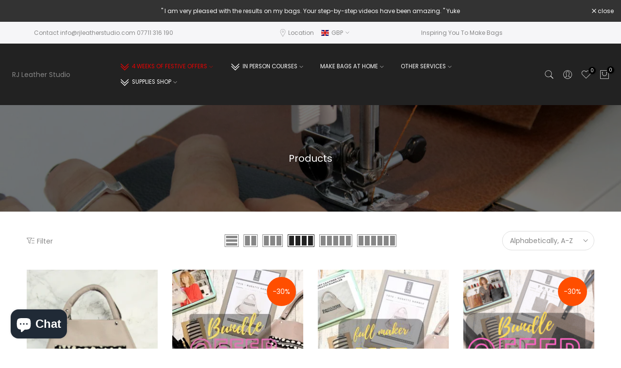

--- FILE ---
content_type: text/html; charset=utf-8
request_url: https://www.rebecca-jane.com/collections/all?page=7
body_size: 67893
content:
<!doctype html><html class="t4sp-theme t4s-wrapper__full_width rtl_false swatch_color_style_2 pr_border_style_1 pr_img_effect_2 enable_eff_img1_true badge_shape_1 css_for_wis_app_true shadow_round_img_false t4s-header__inline is-remove-unavai-2 t4_compare_true t4s-cart-count-0 t4s-pr-ellipsis-false
 no-js" lang="en">
  <head>



 
<meta charset="utf-8">
    <meta http-equiv="X-UA-Compatible" content="IE=edge">
    <meta name="viewport" content="width=device-width, initial-scale=1, height=device-height, minimum-scale=1.0, maximum-scale=1.0">
    <meta name="theme-color" content="#fff">
    <link rel="canonical" href="https://www.rebecca-jane.com/collections/all?page=7">
    <link rel="preconnect" href="https://cdn.shopify.com" crossorigin><title>Products &ndash; Page 7 &ndash; RJ Leather Studio</title>
    <meta name="description" content="Short courses in handbag making. Online Courses. Helping you explore your ideas and turn them  into reality. Come and learn from Rebecca. From beginner to advanced there is something for everyone. We also provide 1-2-1 training. "><meta name="keywords" content="Products, RJ Leather Studio, www.rebecca-jane.com"/><meta name="author" content="The4">

<meta property="og:site_name" content="RJ Leather Studio">
<meta property="og:url" content="https://www.rebecca-jane.com/collections/all?page=7">
<meta property="og:title" content="Products">
<meta property="og:type" content="website">
<meta property="og:description" content="Short courses in handbag making. Online Courses. Helping you explore your ideas and turn them  into reality. Come and learn from Rebecca. From beginner to advanced there is something for everyone. We also provide 1-2-1 training. "><meta property="og:image" content="http://www.rebecca-jane.com/cdn/shop/files/rjbannercarwriting_6a57d417-eb4f-458d-a79c-9679334bb4a2.png?height=628&pad_color=fff&v=1700646046&width=1200">
  <meta property="og:image:secure_url" content="https://www.rebecca-jane.com/cdn/shop/files/rjbannercarwriting_6a57d417-eb4f-458d-a79c-9679334bb4a2.png?height=628&pad_color=fff&v=1700646046&width=1200">
  <meta property="og:image:width" content="1200">
  <meta property="og:image:height" content="628"><meta name="twitter:site" content="@#"><meta name="twitter:card" content="summary_large_image">
<meta name="twitter:title" content="Products">
<meta name="twitter:description" content="Short courses in handbag making. Online Courses. Helping you explore your ideas and turn them  into reality. Come and learn from Rebecca. From beginner to advanced there is something for everyone. We also provide 1-2-1 training. "><script src="//www.rebecca-jane.com/cdn/shop/t/38/assets/lazysizes.min.js?v=83289260111445824691680091675" async="async"></script>
    <script src="//www.rebecca-jane.com/cdn/shop/t/38/assets/global.min.js?v=149104643999067994981680091674" defer="defer"></script>
    <script>window.performance && window.performance.mark && window.performance.mark('shopify.content_for_header.start');</script><meta name="google-site-verification" content="TruG_SsJa3KkUB-IISkRZq1LXGILcotDWXVcpMQoeww">
<meta id="shopify-digital-wallet" name="shopify-digital-wallet" content="/1675530/digital_wallets/dialog">
<meta name="shopify-checkout-api-token" content="17747ee86195876d85901f90bf913b50">
<meta id="in-context-paypal-metadata" data-shop-id="1675530" data-venmo-supported="false" data-environment="production" data-locale="en_US" data-paypal-v4="true" data-currency="GBP">
<link rel="alternate" type="application/atom+xml" title="Feed" href="/collections/all.atom" />
<link rel="prev" href="/collections/all?page=6">
<link rel="next" href="/collections/all?page=8">
<link rel="alternate" type="application/json+oembed" href="https://www.rebecca-jane.com/collections/all.oembed?page=7">
<script async="async" src="/checkouts/internal/preloads.js?locale=en-GB"></script>
<link rel="preconnect" href="https://shop.app" crossorigin="anonymous">
<script async="async" src="https://shop.app/checkouts/internal/preloads.js?locale=en-GB&shop_id=1675530" crossorigin="anonymous"></script>
<script id="apple-pay-shop-capabilities" type="application/json">{"shopId":1675530,"countryCode":"GB","currencyCode":"GBP","merchantCapabilities":["supports3DS"],"merchantId":"gid:\/\/shopify\/Shop\/1675530","merchantName":"RJ Leather Studio","requiredBillingContactFields":["postalAddress","email","phone"],"requiredShippingContactFields":["postalAddress","email","phone"],"shippingType":"shipping","supportedNetworks":["visa","maestro","masterCard","amex","discover","elo"],"total":{"type":"pending","label":"RJ Leather Studio","amount":"1.00"},"shopifyPaymentsEnabled":true,"supportsSubscriptions":true}</script>
<script id="shopify-features" type="application/json">{"accessToken":"17747ee86195876d85901f90bf913b50","betas":["rich-media-storefront-analytics"],"domain":"www.rebecca-jane.com","predictiveSearch":true,"shopId":1675530,"locale":"en"}</script>
<script>var Shopify = Shopify || {};
Shopify.shop = "rebecca-jane-2.myshopify.com";
Shopify.locale = "en";
Shopify.currency = {"active":"GBP","rate":"1.0"};
Shopify.country = "GB";
Shopify.theme = {"name":"Kalles 4.1.4 official","id":122473119878,"schema_name":"Kalles","schema_version":"4.1.4","theme_store_id":null,"role":"main"};
Shopify.theme.handle = "null";
Shopify.theme.style = {"id":null,"handle":null};
Shopify.cdnHost = "www.rebecca-jane.com/cdn";
Shopify.routes = Shopify.routes || {};
Shopify.routes.root = "/";</script>
<script type="module">!function(o){(o.Shopify=o.Shopify||{}).modules=!0}(window);</script>
<script>!function(o){function n(){var o=[];function n(){o.push(Array.prototype.slice.apply(arguments))}return n.q=o,n}var t=o.Shopify=o.Shopify||{};t.loadFeatures=n(),t.autoloadFeatures=n()}(window);</script>
<script>
  window.ShopifyPay = window.ShopifyPay || {};
  window.ShopifyPay.apiHost = "shop.app\/pay";
  window.ShopifyPay.redirectState = null;
</script>
<script id="shop-js-analytics" type="application/json">{"pageType":"collection"}</script>
<script defer="defer" async type="module" src="//www.rebecca-jane.com/cdn/shopifycloud/shop-js/modules/v2/client.init-shop-cart-sync_BdyHc3Nr.en.esm.js"></script>
<script defer="defer" async type="module" src="//www.rebecca-jane.com/cdn/shopifycloud/shop-js/modules/v2/chunk.common_Daul8nwZ.esm.js"></script>
<script type="module">
  await import("//www.rebecca-jane.com/cdn/shopifycloud/shop-js/modules/v2/client.init-shop-cart-sync_BdyHc3Nr.en.esm.js");
await import("//www.rebecca-jane.com/cdn/shopifycloud/shop-js/modules/v2/chunk.common_Daul8nwZ.esm.js");

  window.Shopify.SignInWithShop?.initShopCartSync?.({"fedCMEnabled":true,"windoidEnabled":true});

</script>
<script>
  window.Shopify = window.Shopify || {};
  if (!window.Shopify.featureAssets) window.Shopify.featureAssets = {};
  window.Shopify.featureAssets['shop-js'] = {"shop-cart-sync":["modules/v2/client.shop-cart-sync_QYOiDySF.en.esm.js","modules/v2/chunk.common_Daul8nwZ.esm.js"],"init-fed-cm":["modules/v2/client.init-fed-cm_DchLp9rc.en.esm.js","modules/v2/chunk.common_Daul8nwZ.esm.js"],"shop-button":["modules/v2/client.shop-button_OV7bAJc5.en.esm.js","modules/v2/chunk.common_Daul8nwZ.esm.js"],"init-windoid":["modules/v2/client.init-windoid_DwxFKQ8e.en.esm.js","modules/v2/chunk.common_Daul8nwZ.esm.js"],"shop-cash-offers":["modules/v2/client.shop-cash-offers_DWtL6Bq3.en.esm.js","modules/v2/chunk.common_Daul8nwZ.esm.js","modules/v2/chunk.modal_CQq8HTM6.esm.js"],"shop-toast-manager":["modules/v2/client.shop-toast-manager_CX9r1SjA.en.esm.js","modules/v2/chunk.common_Daul8nwZ.esm.js"],"init-shop-email-lookup-coordinator":["modules/v2/client.init-shop-email-lookup-coordinator_UhKnw74l.en.esm.js","modules/v2/chunk.common_Daul8nwZ.esm.js"],"pay-button":["modules/v2/client.pay-button_DzxNnLDY.en.esm.js","modules/v2/chunk.common_Daul8nwZ.esm.js"],"avatar":["modules/v2/client.avatar_BTnouDA3.en.esm.js"],"init-shop-cart-sync":["modules/v2/client.init-shop-cart-sync_BdyHc3Nr.en.esm.js","modules/v2/chunk.common_Daul8nwZ.esm.js"],"shop-login-button":["modules/v2/client.shop-login-button_D8B466_1.en.esm.js","modules/v2/chunk.common_Daul8nwZ.esm.js","modules/v2/chunk.modal_CQq8HTM6.esm.js"],"init-customer-accounts-sign-up":["modules/v2/client.init-customer-accounts-sign-up_C8fpPm4i.en.esm.js","modules/v2/client.shop-login-button_D8B466_1.en.esm.js","modules/v2/chunk.common_Daul8nwZ.esm.js","modules/v2/chunk.modal_CQq8HTM6.esm.js"],"init-shop-for-new-customer-accounts":["modules/v2/client.init-shop-for-new-customer-accounts_CVTO0Ztu.en.esm.js","modules/v2/client.shop-login-button_D8B466_1.en.esm.js","modules/v2/chunk.common_Daul8nwZ.esm.js","modules/v2/chunk.modal_CQq8HTM6.esm.js"],"init-customer-accounts":["modules/v2/client.init-customer-accounts_dRgKMfrE.en.esm.js","modules/v2/client.shop-login-button_D8B466_1.en.esm.js","modules/v2/chunk.common_Daul8nwZ.esm.js","modules/v2/chunk.modal_CQq8HTM6.esm.js"],"shop-follow-button":["modules/v2/client.shop-follow-button_CkZpjEct.en.esm.js","modules/v2/chunk.common_Daul8nwZ.esm.js","modules/v2/chunk.modal_CQq8HTM6.esm.js"],"lead-capture":["modules/v2/client.lead-capture_BntHBhfp.en.esm.js","modules/v2/chunk.common_Daul8nwZ.esm.js","modules/v2/chunk.modal_CQq8HTM6.esm.js"],"checkout-modal":["modules/v2/client.checkout-modal_CfxcYbTm.en.esm.js","modules/v2/chunk.common_Daul8nwZ.esm.js","modules/v2/chunk.modal_CQq8HTM6.esm.js"],"shop-login":["modules/v2/client.shop-login_Da4GZ2H6.en.esm.js","modules/v2/chunk.common_Daul8nwZ.esm.js","modules/v2/chunk.modal_CQq8HTM6.esm.js"],"payment-terms":["modules/v2/client.payment-terms_MV4M3zvL.en.esm.js","modules/v2/chunk.common_Daul8nwZ.esm.js","modules/v2/chunk.modal_CQq8HTM6.esm.js"]};
</script>
<script>(function() {
  var isLoaded = false;
  function asyncLoad() {
    if (isLoaded) return;
    isLoaded = true;
    var urls = ["\/\/code.tidio.co\/yzytnynifsvkgfr8xyvtf8hzux1w8srb.js?shop=rebecca-jane-2.myshopify.com","https:\/\/chimpstatic.com\/mcjs-connected\/js\/users\/6897eb3a05e4932352371c3ff\/d55c3967f57de3bf2fd0c1f27.js?shop=rebecca-jane-2.myshopify.com","https:\/\/shy.elfsight.com\/p\/platform.js?shop=rebecca-jane-2.myshopify.com","https:\/\/static-us.afterpay.com\/shopify\/afterpay-attract\/afterpay-attract-widget.js?shop=rebecca-jane-2.myshopify.com"];
    for (var i = 0; i < urls.length; i++) {
      var s = document.createElement('script');
      s.type = 'text/javascript';
      s.async = true;
      s.src = urls[i];
      var x = document.getElementsByTagName('script')[0];
      x.parentNode.insertBefore(s, x);
    }
  };
  if(window.attachEvent) {
    window.attachEvent('onload', asyncLoad);
  } else {
    window.addEventListener('load', asyncLoad, false);
  }
})();</script>
<script id="__st">var __st={"a":1675530,"offset":0,"reqid":"95fb9a47-9c96-44a2-82bc-b642b0a66820-1768995945","pageurl":"www.rebecca-jane.com\/collections\/all?page=7","u":"be77fdf46622","p":"collection","rtyp":"collection","rid":269239255174};</script>
<script>window.ShopifyPaypalV4VisibilityTracking = true;</script>
<script id="captcha-bootstrap">!function(){'use strict';const t='contact',e='account',n='new_comment',o=[[t,t],['blogs',n],['comments',n],[t,'customer']],c=[[e,'customer_login'],[e,'guest_login'],[e,'recover_customer_password'],[e,'create_customer']],r=t=>t.map((([t,e])=>`form[action*='/${t}']:not([data-nocaptcha='true']) input[name='form_type'][value='${e}']`)).join(','),a=t=>()=>t?[...document.querySelectorAll(t)].map((t=>t.form)):[];function s(){const t=[...o],e=r(t);return a(e)}const i='password',u='form_key',d=['recaptcha-v3-token','g-recaptcha-response','h-captcha-response',i],f=()=>{try{return window.sessionStorage}catch{return}},m='__shopify_v',_=t=>t.elements[u];function p(t,e,n=!1){try{const o=window.sessionStorage,c=JSON.parse(o.getItem(e)),{data:r}=function(t){const{data:e,action:n}=t;return t[m]||n?{data:e,action:n}:{data:t,action:n}}(c);for(const[e,n]of Object.entries(r))t.elements[e]&&(t.elements[e].value=n);n&&o.removeItem(e)}catch(o){console.error('form repopulation failed',{error:o})}}const l='form_type',E='cptcha';function T(t){t.dataset[E]=!0}const w=window,h=w.document,L='Shopify',v='ce_forms',y='captcha';let A=!1;((t,e)=>{const n=(g='f06e6c50-85a8-45c8-87d0-21a2b65856fe',I='https://cdn.shopify.com/shopifycloud/storefront-forms-hcaptcha/ce_storefront_forms_captcha_hcaptcha.v1.5.2.iife.js',D={infoText:'Protected by hCaptcha',privacyText:'Privacy',termsText:'Terms'},(t,e,n)=>{const o=w[L][v],c=o.bindForm;if(c)return c(t,g,e,D).then(n);var r;o.q.push([[t,g,e,D],n]),r=I,A||(h.body.append(Object.assign(h.createElement('script'),{id:'captcha-provider',async:!0,src:r})),A=!0)});var g,I,D;w[L]=w[L]||{},w[L][v]=w[L][v]||{},w[L][v].q=[],w[L][y]=w[L][y]||{},w[L][y].protect=function(t,e){n(t,void 0,e),T(t)},Object.freeze(w[L][y]),function(t,e,n,w,h,L){const[v,y,A,g]=function(t,e,n){const i=e?o:[],u=t?c:[],d=[...i,...u],f=r(d),m=r(i),_=r(d.filter((([t,e])=>n.includes(e))));return[a(f),a(m),a(_),s()]}(w,h,L),I=t=>{const e=t.target;return e instanceof HTMLFormElement?e:e&&e.form},D=t=>v().includes(t);t.addEventListener('submit',(t=>{const e=I(t);if(!e)return;const n=D(e)&&!e.dataset.hcaptchaBound&&!e.dataset.recaptchaBound,o=_(e),c=g().includes(e)&&(!o||!o.value);(n||c)&&t.preventDefault(),c&&!n&&(function(t){try{if(!f())return;!function(t){const e=f();if(!e)return;const n=_(t);if(!n)return;const o=n.value;o&&e.removeItem(o)}(t);const e=Array.from(Array(32),(()=>Math.random().toString(36)[2])).join('');!function(t,e){_(t)||t.append(Object.assign(document.createElement('input'),{type:'hidden',name:u})),t.elements[u].value=e}(t,e),function(t,e){const n=f();if(!n)return;const o=[...t.querySelectorAll(`input[type='${i}']`)].map((({name:t})=>t)),c=[...d,...o],r={};for(const[a,s]of new FormData(t).entries())c.includes(a)||(r[a]=s);n.setItem(e,JSON.stringify({[m]:1,action:t.action,data:r}))}(t,e)}catch(e){console.error('failed to persist form',e)}}(e),e.submit())}));const S=(t,e)=>{t&&!t.dataset[E]&&(n(t,e.some((e=>e===t))),T(t))};for(const o of['focusin','change'])t.addEventListener(o,(t=>{const e=I(t);D(e)&&S(e,y())}));const B=e.get('form_key'),M=e.get(l),P=B&&M;t.addEventListener('DOMContentLoaded',(()=>{const t=y();if(P)for(const e of t)e.elements[l].value===M&&p(e,B);[...new Set([...A(),...v().filter((t=>'true'===t.dataset.shopifyCaptcha))])].forEach((e=>S(e,t)))}))}(h,new URLSearchParams(w.location.search),n,t,e,['guest_login'])})(!0,!0)}();</script>
<script integrity="sha256-4kQ18oKyAcykRKYeNunJcIwy7WH5gtpwJnB7kiuLZ1E=" data-source-attribution="shopify.loadfeatures" defer="defer" src="//www.rebecca-jane.com/cdn/shopifycloud/storefront/assets/storefront/load_feature-a0a9edcb.js" crossorigin="anonymous"></script>
<script crossorigin="anonymous" defer="defer" src="//www.rebecca-jane.com/cdn/shopifycloud/storefront/assets/shopify_pay/storefront-65b4c6d7.js?v=20250812"></script>
<script data-source-attribution="shopify.dynamic_checkout.dynamic.init">var Shopify=Shopify||{};Shopify.PaymentButton=Shopify.PaymentButton||{isStorefrontPortableWallets:!0,init:function(){window.Shopify.PaymentButton.init=function(){};var t=document.createElement("script");t.src="https://www.rebecca-jane.com/cdn/shopifycloud/portable-wallets/latest/portable-wallets.en.js",t.type="module",document.head.appendChild(t)}};
</script>
<script data-source-attribution="shopify.dynamic_checkout.buyer_consent">
  function portableWalletsHideBuyerConsent(e){var t=document.getElementById("shopify-buyer-consent"),n=document.getElementById("shopify-subscription-policy-button");t&&n&&(t.classList.add("hidden"),t.setAttribute("aria-hidden","true"),n.removeEventListener("click",e))}function portableWalletsShowBuyerConsent(e){var t=document.getElementById("shopify-buyer-consent"),n=document.getElementById("shopify-subscription-policy-button");t&&n&&(t.classList.remove("hidden"),t.removeAttribute("aria-hidden"),n.addEventListener("click",e))}window.Shopify?.PaymentButton&&(window.Shopify.PaymentButton.hideBuyerConsent=portableWalletsHideBuyerConsent,window.Shopify.PaymentButton.showBuyerConsent=portableWalletsShowBuyerConsent);
</script>
<script data-source-attribution="shopify.dynamic_checkout.cart.bootstrap">document.addEventListener("DOMContentLoaded",(function(){function t(){return document.querySelector("shopify-accelerated-checkout-cart, shopify-accelerated-checkout")}if(t())Shopify.PaymentButton.init();else{new MutationObserver((function(e,n){t()&&(Shopify.PaymentButton.init(),n.disconnect())})).observe(document.body,{childList:!0,subtree:!0})}}));
</script>
<link id="shopify-accelerated-checkout-styles" rel="stylesheet" media="screen" href="https://www.rebecca-jane.com/cdn/shopifycloud/portable-wallets/latest/accelerated-checkout-backwards-compat.css" crossorigin="anonymous">
<style id="shopify-accelerated-checkout-cart">
        #shopify-buyer-consent {
  margin-top: 1em;
  display: inline-block;
  width: 100%;
}

#shopify-buyer-consent.hidden {
  display: none;
}

#shopify-subscription-policy-button {
  background: none;
  border: none;
  padding: 0;
  text-decoration: underline;
  font-size: inherit;
  cursor: pointer;
}

#shopify-subscription-policy-button::before {
  box-shadow: none;
}

      </style>

<script>window.performance && window.performance.mark && window.performance.mark('shopify.content_for_header.end');</script>
<link rel="preconnect" href="https://fonts.googleapis.com">
    <link rel="preconnect" href="https://fonts.gstatic.com" crossorigin><link rel="stylesheet" href="https://fonts.googleapis.com/css?family=Poppins:300,300i,400,400i,500,500i,600,600i,700,700i,800,800i|Libre+Baskerville:300,300i,400,400i,500,500i,600,600i,700,700i,800,800i&display=swap" media="print" onload="this.media='all'"><link href="//www.rebecca-jane.com/cdn/shop/t/38/assets/base.css?v=20722980916610809571680091672" rel="stylesheet" type="text/css" media="all" /><style data-shopify>:root {
        
         /* CSS Variables */
        --wrapper-mw      : 1420px;
        --font-family-1   : Poppins;
        --font-family-2   : Poppins;
        --font-family-3   : Libre Baskerville;
        --font-body-family   : Poppins;
        --font-heading-family: Poppins;
       
        
        --t4s-success-color       : #428445;
        --t4s-success-color-rgb   : 66, 132, 69;
        --t4s-warning-color       : #e0b252;
        --t4s-warning-color-rgb   : 224, 178, 82;
        --t4s-error-color         : #EB001B;
        --t4s-error-color-rgb     : 235, 0, 27;
        --t4s-light-color         : #ffffff;
        --t4s-dark-color          : #222222;
        --t4s-highlight-color     : #ec0101;
        --t4s-tooltip-background  : #383838;
        --t4s-tooltip-color       : #fff;
        --primary-sw-color        : #333;
        --primary-sw-color-rgb    : 51, 51, 51;
        --border-sw-color         : #ddd;
        --secondary-sw-color      : #878787;
        --primary-price-color     : #ec0101;
        --secondary-price-color   : #878787;
        
        --t4s-body-background     : #fff;
        --text-color              : #878787;
        --text-color-rgb          : 135, 135, 135;
        --heading-color           : #222222;
        --accent-color            : #56cfe1;
        --accent-color-rgb        : 86, 207, 225;
        --accent-color-darken     : #23b2c7;
        --accent-color-hover      : var(--accent-color-darken);
        --secondary-color         : #222;
        --secondary-color-rgb     : 34, 34, 34;
        --link-color              : #878787;
        --link-color-hover        : #56cfe1;
        --border-color            : #ddd;
        --border-color-rgb        : 221, 221, 221;
        --border-primary-color    : #333;
        --button-background       : #222;
        --button-color            : #fff;
        --button-background-hover : #56cfe1;
        --button-color-hover      : #fff;

        --sale-badge-background    : #ff4e00;
        --sale-badge-color         : #fff;
        --new-badge-background     : #109533;
        --new-badge-color          : #fff;
        --preorder-badge-background: #0774d7;
        --preorder-badge-color     : #fff;
        --soldout-badge-background : #999999;
        --soldout-badge-color      : #fff;
        --custom-badge-background  : #00A500;
        --custom-badge-color       : #fff;/* Shopify related variables */
        --payment-terms-background-color: ;
        
        --lz-background: #f5f5f5;
        --lz-img: url("//www.rebecca-jane.com/cdn/shop/t/38/assets/t4s_loader.svg?v=21452843680654493511680091723");}

    html {
      font-size: 62.5%;
      height: 100%;
    }

    body {
      margin: 0;
      overflow-x: hidden;
      font-size:14px;
      letter-spacing: 0px;
      color: var(--text-color);
      font-family: var(--font-body-family);
      line-height: 1.7;
      font-weight: 400;
      -webkit-font-smoothing: auto;
      -moz-osx-font-smoothing: auto;
    }
    /*
    @media screen and (min-width: 750px) {
      body {
        font-size: 1.6rem;
      }
    }
    */

    h1, h2, h3, h4, h5, h6, .t4s_as_title {
      color: var(--heading-color);
      font-family: var(--font-heading-family);
      line-height: 1.4;
      font-weight: 600;
      letter-spacing: 0px;
    }
    h1 { font-size: 37px }
    h2 { font-size: 29px }
    h3 { font-size: 23px }
    h4 { font-size: 18px }
    h5 { font-size: 17px }
    h6 { font-size: 15.5px }
    a,.t4s_as_link {
      /* font-family: var(--font-link-family); */
      color: var(--link-color);
    }
    a:hover,.t4s_as_link:hover {
      color: var(--link-color-hover);
    }
    button,
    input,
    optgroup,
    select,
    textarea {
      border-color: var(--border-color);
    }
    .t4s_as_button,
    button,
    input[type="button"]:not(.t4s-btn),
    input[type="reset"],
    input[type="submit"]:not(.t4s-btn) {
      font-family: var(--font-button-family);
      color: var(--button-color);
      background-color: var(--button-background);
      border-color: var(--button-background);
    }
    .t4s_as_button:hover,
    button:hover,
    input[type="button"]:not(.t4s-btn):hover, 
    input[type="reset"]:hover,
    input[type="submit"]:not(.t4s-btn):hover  {
      color: var(--button-color-hover);
      background-color: var(--button-background-hover);
      border-color: var(--button-background-hover);
    }
    
    .t4s-cp,.t4s-color-accent { color : var(--accent-color) }.t4s-ct,.t4s-color-text { color : var(--text-color) }.t4s-ch,.t4ss-color-heading { color : var(--heading-color) }.t4s-csecondary { color : var(--secondary-color) }
    
    .t4s-fnt-fm-1 {
      font-family: var(--font-family-1) !important;
    }
    .t4s-fnt-fm-2 {
      font-family: var(--font-family-2) !important;
    }
    .t4s-fnt-fm-3 {
      font-family: var(--font-family-3) !important;
    }
    .t4s-cr {
        color: var(--t4s-highlight-color);
    }
    .t4s-price__sale { color: var(--primary-price-color); }.t4s-fix-overflow.t4s-row { max-width: 100vw;margin-left: auto;margin-right: auto;}.lazyloadt4s-opt {opacity: 1 !important;transition: opacity 0s, transform 1s !important;}.t4s-d-block {display: block;}.t4s-d-none {display: none;}@media (min-width: 768px) {.t4s-d-md-block {display: block;}.t4s-d-md-none {display: none;}}@media (min-width: 1025px) {.t4s-d-lg-block {display: block;}.t4s-d-lg-none {display: none;}}</style><script>
 const t4sXMLHttpRequest = window.XMLHttpRequest, documentElementT4s = document.documentElement; documentElementT4s.className = documentElementT4s.className.replace('no-js', 'js');function loadImageT4s(_this) { _this.classList.add('lazyloadt4sed')};(function() { const matchMediaHoverT4s = (window.matchMedia('(-moz-touch-enabled: 1), (hover: none)')).matches; documentElementT4s.className += ((window.CSS && window.CSS.supports('(position: sticky) or (position: -webkit-sticky)')) ? ' t4sp-sticky' : ' t4sp-no-sticky'); documentElementT4s.className += matchMediaHoverT4s ? ' t4sp-no-hover' : ' t4sp-hover'; window.onpageshow = function() { if (performance.navigation.type === 2) {document.dispatchEvent(new CustomEvent('cart:refresh'))} }; if (!matchMediaHoverT4s && window.width > 1024) { document.addEventListener('mousemove', function(evt) { documentElementT4s.classList.replace('t4sp-no-hover','t4sp-hover'); document.dispatchEvent(new CustomEvent('theme:hover')); }, {once : true} ); } }());</script><!-- BEGIN app block: shopify://apps/ecomposer-builder/blocks/app-embed/a0fc26e1-7741-4773-8b27-39389b4fb4a0 --><!-- DNS Prefetch & Preconnect -->
<link rel="preconnect" href="https://cdn.ecomposer.app" crossorigin>
<link rel="dns-prefetch" href="https://cdn.ecomposer.app">

<link rel="prefetch" href="https://cdn.ecomposer.app/vendors/css/ecom-swiper@11.css" as="style">
<link rel="prefetch" href="https://cdn.ecomposer.app/vendors/js/ecom-swiper@11.0.5.js" as="script">
<link rel="prefetch" href="https://cdn.ecomposer.app/vendors/js/ecom_modal.js" as="script">

<!-- Global CSS --><!-- Custom CSS & JS --><!-- Open Graph Meta Tags for Pages --><!-- Critical Inline Styles -->
<style class="ecom-theme-helper">.ecom-animation{opacity:0}.ecom-animation.animate,.ecom-animation.ecom-animated{opacity:1}.ecom-cart-popup{display:grid;position:fixed;inset:0;z-index:9999999;align-content:center;padding:5px;justify-content:center;align-items:center;justify-items:center}.ecom-cart-popup::before{content:' ';position:absolute;background:#e5e5e5b3;inset:0}.ecom-ajax-loading{cursor:not-allowed;pointer-events:none;opacity:.6}#ecom-toast{visibility:hidden;max-width:50px;height:60px;margin:auto;background-color:#333;color:#fff;text-align:center;border-radius:2px;position:fixed;z-index:1;left:0;right:0;bottom:30px;font-size:17px;display:grid;grid-template-columns:50px auto;align-items:center;justify-content:start;align-content:center;justify-items:start}#ecom-toast.ecom-toast-show{visibility:visible;animation:ecomFadein .5s,ecomExpand .5s .5s,ecomStay 3s 1s,ecomShrink .5s 4s,ecomFadeout .5s 4.5s}#ecom-toast #ecom-toast-icon{width:50px;height:100%;box-sizing:border-box;background-color:#111;color:#fff;padding:5px}#ecom-toast .ecom-toast-icon-svg{width:100%;height:100%;position:relative;vertical-align:middle;margin:auto;text-align:center}#ecom-toast #ecom-toast-desc{color:#fff;padding:16px;overflow:hidden;white-space:nowrap}@media(max-width:768px){#ecom-toast #ecom-toast-desc{white-space:normal;min-width:250px}#ecom-toast{height:auto;min-height:60px}}.ecom__column-full-height{height:100%}@keyframes ecomFadein{from{bottom:0;opacity:0}to{bottom:30px;opacity:1}}@keyframes ecomExpand{from{min-width:50px}to{min-width:var(--ecom-max-width)}}@keyframes ecomStay{from{min-width:var(--ecom-max-width)}to{min-width:var(--ecom-max-width)}}@keyframes ecomShrink{from{min-width:var(--ecom-max-width)}to{min-width:50px}}@keyframes ecomFadeout{from{bottom:30px;opacity:1}to{bottom:60px;opacity:0}}</style>


<!-- EComposer Config Script -->
<script id="ecom-theme-helpers" async>
window.EComposer=window.EComposer||{};(function(){if(!this.configs)this.configs={};this.configs.ajax_cart={enable:false};this.customer=false;this.proxy_path='/apps/ecomposer-visual-page-builder';
this.popupScriptUrl='https://cdn.shopify.com/extensions/019b200c-ceec-7ac9-af95-28c32fd62de8/ecomposer-94/assets/ecom_popup.js';
this.routes={domain:'https://www.rebecca-jane.com',root_url:'/',collections_url:'/collections',all_products_collection_url:'/collections/all',cart_url:'/cart',cart_add_url:'/cart/add',cart_change_url:'/cart/change',cart_clear_url:'/cart/clear',cart_update_url:'/cart/update',product_recommendations_url:'/recommendations/products'};
this.queryParams={};
if(window.location.search.length){new URLSearchParams(window.location.search).forEach((value,key)=>{this.queryParams[key]=value})}
this.money_format="\u0026pound;{{amount}}";
this.money_with_currency_format="\u0026pound;{{amount}} GBP";
this.currencyCodeEnabled=false;this.abTestingData = [];this.formatMoney=function(t,e){const r=this.currencyCodeEnabled?this.money_with_currency_format:this.money_format;function a(t,e){return void 0===t?e:t}function o(t,e,r,o){if(e=a(e,2),r=a(r,","),o=a(o,"."),isNaN(t)||null==t)return 0;var n=(t=(t/100).toFixed(e)).split(".");return n[0].replace(/(\d)(?=(\d\d\d)+(?!\d))/g,"$1"+r)+(n[1]?o+n[1]:"")}"string"==typeof t&&(t=t.replace(".",""));var n="",i=/\{\{\s*(\w+)\s*\}\}/,s=e||r;switch(s.match(i)[1]){case"amount":n=o(t,2);break;case"amount_no_decimals":n=o(t,0);break;case"amount_with_comma_separator":n=o(t,2,".",",");break;case"amount_with_space_separator":n=o(t,2," ",",");break;case"amount_with_period_and_space_separator":n=o(t,2," ",".");break;case"amount_no_decimals_with_comma_separator":n=o(t,0,".",",");break;case"amount_no_decimals_with_space_separator":n=o(t,0," ");break;case"amount_with_apostrophe_separator":n=o(t,2,"'",".")}return s.replace(i,n)};
this.resizeImage=function(t,e){try{if(!e||"original"==e||"full"==e||"master"==e)return t;if(-1!==t.indexOf("cdn.shopify.com")||-1!==t.indexOf("/cdn/shop/")){var r=t.match(/\.(jpg|jpeg|gif|png|bmp|bitmap|tiff|tif|webp)((\#[0-9a-z\-]+)?(\?v=.*)?)?$/gim);if(null==r)return null;var a=t.split(r[0]),o=r[0];return a[0]+"_"+e+o}}catch(r){return t}return t};
this.getProduct=function(t){if(!t)return!1;let e=("/"===this.routes.root_url?"":this.routes.root_url)+"/products/"+t+".js?shop="+Shopify.shop;return window.ECOM_LIVE&&(e="/shop/builder/ajax/ecom-proxy/products/"+t+"?shop="+Shopify.shop),window.fetch(e,{headers:{"Content-Type":"application/json"}}).then(t=>t.ok?t.json():false)};
const u=new URLSearchParams(window.location.search);if(u.has("ecom-redirect")){const r=u.get("ecom-redirect");if(r){let d;try{d=decodeURIComponent(r)}catch{return}d=d.trim().replace(/[\r\n\t]/g,"");if(d.length>2e3)return;const p=["javascript:","data:","vbscript:","file:","ftp:","mailto:","tel:","sms:","chrome:","chrome-extension:","moz-extension:","ms-browser-extension:"],l=d.toLowerCase();for(const o of p)if(l.includes(o))return;const x=[/<script/i,/<\/script/i,/javascript:/i,/vbscript:/i,/onload=/i,/onerror=/i,/onclick=/i,/onmouseover=/i,/onfocus=/i,/onblur=/i,/onsubmit=/i,/onchange=/i,/alert\s*\(/i,/confirm\s*\(/i,/prompt\s*\(/i,/document\./i,/window\./i,/eval\s*\(/i];for(const t of x)if(t.test(d))return;if(d.startsWith("/")&&!d.startsWith("//")){if(!/^[a-zA-Z0-9\-._~:/?#[\]@!$&'()*+,;=%]+$/.test(d))return;if(d.includes("../")||d.includes("./"))return;window.location.href=d;return}if(!d.includes("://")&&!d.startsWith("//")){if(!/^[a-zA-Z0-9\-._~:/?#[\]@!$&'()*+,;=%]+$/.test(d))return;if(d.includes("../")||d.includes("./"))return;window.location.href="/"+d;return}let n;try{n=new URL(d)}catch{return}if(!["http:","https:"].includes(n.protocol))return;if(n.port&&(parseInt(n.port)<1||parseInt(n.port)>65535))return;const a=[window.location.hostname];if(a.includes(n.hostname)&&(n.href===d||n.toString()===d))window.location.href=d}}
}).bind(window.EComposer)();
if(window.Shopify&&window.Shopify.designMode&&window.top&&window.top.opener){window.addEventListener("load",function(){window.top.opener.postMessage({action:"ecomposer:loaded"},"*")})}
</script>

<!-- Quickview Script -->
<script id="ecom-theme-quickview" async>
window.EComposer=window.EComposer||{};(function(){this.initQuickview=function(){var enable_qv=false;const qv_wrapper_script=document.querySelector('#ecom-quickview-template-html');if(!qv_wrapper_script)return;const ecom_quickview=document.createElement('div');ecom_quickview.classList.add('ecom-quickview');ecom_quickview.innerHTML=qv_wrapper_script.innerHTML;document.body.prepend(ecom_quickview);const qv_wrapper=ecom_quickview.querySelector('.ecom-quickview__wrapper');const ecomQuickview=function(e){let t=qv_wrapper.querySelector(".ecom-quickview__content-data");if(t){let i=document.createRange().createContextualFragment(e);t.innerHTML="",t.append(i),qv_wrapper.classList.add("ecom-open");let c=new CustomEvent("ecom:quickview:init",{detail:{wrapper:qv_wrapper}});document.dispatchEvent(c),setTimeout(function(){qv_wrapper.classList.add("ecom-display")},500),closeQuickview(t)}},closeQuickview=function(e){let t=qv_wrapper.querySelector(".ecom-quickview__close-btn"),i=qv_wrapper.querySelector(".ecom-quickview__content");function c(t){let o=t.target;do{if(o==i||o&&o.classList&&o.classList.contains("ecom-modal"))return;o=o.parentNode}while(o);o!=i&&(qv_wrapper.classList.add("ecom-remove"),qv_wrapper.classList.remove("ecom-open","ecom-display","ecom-remove"),setTimeout(function(){e.innerHTML=""},300),document.removeEventListener("click",c),document.removeEventListener("keydown",n))}function n(t){(t.isComposing||27===t.keyCode)&&(qv_wrapper.classList.add("ecom-remove"),qv_wrapper.classList.remove("ecom-open","ecom-display","ecom-remove"),setTimeout(function(){e.innerHTML=""},300),document.removeEventListener("keydown",n),document.removeEventListener("click",c))}t&&t.addEventListener("click",function(t){t.preventDefault(),document.removeEventListener("click",c),document.removeEventListener("keydown",n),qv_wrapper.classList.add("ecom-remove"),qv_wrapper.classList.remove("ecom-open","ecom-display","ecom-remove"),setTimeout(function(){e.innerHTML=""},300)}),document.addEventListener("click",c),document.addEventListener("keydown",n)};function quickViewHandler(e){e&&e.preventDefault();let t=this;t.classList&&t.classList.add("ecom-loading");let i=t.classList?t.getAttribute("href"):window.location.pathname;if(i){if(window.location.search.includes("ecom_template_id")){let c=new URLSearchParams(location.search);i=window.location.pathname+"?section_id="+c.get("ecom_template_id")}else i+=(i.includes("?")?"&":"?")+"section_id=ecom-default-template-quickview";fetch(i).then(function(e){return 200==e.status?e.text():window.document.querySelector("#admin-bar-iframe")?(404==e.status?alert("Please create Ecomposer quickview template first!"):alert("Have some problem with quickview!"),t.classList&&t.classList.remove("ecom-loading"),!1):void window.open(new URL(i).pathname,"_blank")}).then(function(e){e&&(ecomQuickview(e),setTimeout(function(){t.classList&&t.classList.remove("ecom-loading")},300))}).catch(function(e){})}}
if(window.location.search.includes('ecom_template_id')){setTimeout(quickViewHandler,1000)}
if(enable_qv){const qv_buttons=document.querySelectorAll('.ecom-product-quickview');if(qv_buttons.length>0){qv_buttons.forEach(function(button,index){button.addEventListener('click',quickViewHandler)})}}
}}).bind(window.EComposer)();
</script>

<!-- Quickview Template -->
<script type="text/template" id="ecom-quickview-template-html">
<div class="ecom-quickview__wrapper ecom-dn"><div class="ecom-quickview__container"><div class="ecom-quickview__content"><div class="ecom-quickview__content-inner"><div class="ecom-quickview__content-data"></div></div><span class="ecom-quickview__close-btn"><svg version="1.1" xmlns="http://www.w3.org/2000/svg" width="32" height="32" viewBox="0 0 32 32"><path d="M10.722 9.969l-0.754 0.754 5.278 5.278-5.253 5.253 0.754 0.754 5.253-5.253 5.253 5.253 0.754-0.754-5.253-5.253 5.278-5.278-0.754-0.754-5.278 5.278z" fill="#000000"></path></svg></span></div></div></div>
</script>

<!-- Quickview Styles -->
<style class="ecom-theme-quickview">.ecom-quickview .ecom-animation{opacity:1}.ecom-quickview__wrapper{opacity:0;display:none;pointer-events:none}.ecom-quickview__wrapper.ecom-open{position:fixed;top:0;left:0;right:0;bottom:0;display:block;pointer-events:auto;z-index:100000;outline:0!important;-webkit-backface-visibility:hidden;opacity:1;transition:all .1s}.ecom-quickview__container{text-align:center;position:absolute;width:100%;height:100%;left:0;top:0;padding:0 8px;box-sizing:border-box;opacity:0;background-color:rgba(0,0,0,.8);transition:opacity .1s}.ecom-quickview__container:before{content:"";display:inline-block;height:100%;vertical-align:middle}.ecom-quickview__wrapper.ecom-display .ecom-quickview__content{visibility:visible;opacity:1;transform:none}.ecom-quickview__content{position:relative;display:inline-block;opacity:0;visibility:hidden;transition:transform .1s,opacity .1s;transform:translateX(-100px)}.ecom-quickview__content-inner{position:relative;display:inline-block;vertical-align:middle;margin:0 auto;text-align:left;z-index:999;overflow-y:auto;max-height:80vh}.ecom-quickview__content-data>.shopify-section{margin:0 auto;max-width:980px;overflow:hidden;position:relative;background-color:#fff;opacity:0}.ecom-quickview__wrapper.ecom-display .ecom-quickview__content-data>.shopify-section{opacity:1;transform:none}.ecom-quickview__wrapper.ecom-display .ecom-quickview__container{opacity:1}.ecom-quickview__wrapper.ecom-remove #shopify-section-ecom-default-template-quickview{opacity:0;transform:translateX(100px)}.ecom-quickview__close-btn{position:fixed!important;top:0;right:0;transform:none;background-color:transparent;color:#000;opacity:0;width:40px;height:40px;transition:.25s;z-index:9999;stroke:#fff}.ecom-quickview__wrapper.ecom-display .ecom-quickview__close-btn{opacity:1}.ecom-quickview__close-btn:hover{cursor:pointer}@media screen and (max-width:1024px){.ecom-quickview__content{position:absolute;inset:0;margin:50px 15px;display:flex}.ecom-quickview__close-btn{right:0}}.ecom-toast-icon-info{display:none}.ecom-toast-error .ecom-toast-icon-info{display:inline!important}.ecom-toast-error .ecom-toast-icon-success{display:none!important}.ecom-toast-icon-success{fill:#fff;width:35px}</style>

<!-- Toast Template -->
<script type="text/template" id="ecom-template-html"><!-- BEGIN app snippet: ecom-toast --><div id="ecom-toast"><div id="ecom-toast-icon"><svg xmlns="http://www.w3.org/2000/svg" class="ecom-toast-icon-svg ecom-toast-icon-info" fill="none" viewBox="0 0 24 24" stroke="currentColor"><path stroke-linecap="round" stroke-linejoin="round" stroke-width="2" d="M13 16h-1v-4h-1m1-4h.01M21 12a9 9 0 11-18 0 9 9 0 0118 0z"/></svg>
<svg class="ecom-toast-icon-svg ecom-toast-icon-success" xmlns="http://www.w3.org/2000/svg" viewBox="0 0 512 512"><path d="M256 8C119 8 8 119 8 256s111 248 248 248 248-111 248-248S393 8 256 8zm0 48c110.5 0 200 89.5 200 200 0 110.5-89.5 200-200 200-110.5 0-200-89.5-200-200 0-110.5 89.5-200 200-200m140.2 130.3l-22.5-22.7c-4.7-4.7-12.3-4.7-17-.1L215.3 303.7l-59.8-60.3c-4.7-4.7-12.3-4.7-17-.1l-22.7 22.5c-4.7 4.7-4.7 12.3-.1 17l90.8 91.5c4.7 4.7 12.3 4.7 17 .1l172.6-171.2c4.7-4.7 4.7-12.3 .1-17z"/></svg>
</div><div id="ecom-toast-desc"></div></div><!-- END app snippet --></script><!-- END app block --><link href="https://cdn.shopify.com/extensions/019bb1f6-fcbe-7366-b948-e666c117b26c/advanced-product-options-176/assets/mws_apo_bundle.css" rel="stylesheet" type="text/css" media="all">
<script src="https://cdn.shopify.com/extensions/e8878072-2f6b-4e89-8082-94b04320908d/inbox-1254/assets/inbox-chat-loader.js" type="text/javascript" defer="defer"></script>
<script src="https://cdn.shopify.com/extensions/019b200c-ceec-7ac9-af95-28c32fd62de8/ecomposer-94/assets/ecom.js" type="text/javascript" defer="defer"></script>
<link href="https://monorail-edge.shopifysvc.com" rel="dns-prefetch">
<script>(function(){if ("sendBeacon" in navigator && "performance" in window) {try {var session_token_from_headers = performance.getEntriesByType('navigation')[0].serverTiming.find(x => x.name == '_s').description;} catch {var session_token_from_headers = undefined;}var session_cookie_matches = document.cookie.match(/_shopify_s=([^;]*)/);var session_token_from_cookie = session_cookie_matches && session_cookie_matches.length === 2 ? session_cookie_matches[1] : "";var session_token = session_token_from_headers || session_token_from_cookie || "";function handle_abandonment_event(e) {var entries = performance.getEntries().filter(function(entry) {return /monorail-edge.shopifysvc.com/.test(entry.name);});if (!window.abandonment_tracked && entries.length === 0) {window.abandonment_tracked = true;var currentMs = Date.now();var navigation_start = performance.timing.navigationStart;var payload = {shop_id: 1675530,url: window.location.href,navigation_start,duration: currentMs - navigation_start,session_token,page_type: "collection"};window.navigator.sendBeacon("https://monorail-edge.shopifysvc.com/v1/produce", JSON.stringify({schema_id: "online_store_buyer_site_abandonment/1.1",payload: payload,metadata: {event_created_at_ms: currentMs,event_sent_at_ms: currentMs}}));}}window.addEventListener('pagehide', handle_abandonment_event);}}());</script>
<script id="web-pixels-manager-setup">(function e(e,d,r,n,o){if(void 0===o&&(o={}),!Boolean(null===(a=null===(i=window.Shopify)||void 0===i?void 0:i.analytics)||void 0===a?void 0:a.replayQueue)){var i,a;window.Shopify=window.Shopify||{};var t=window.Shopify;t.analytics=t.analytics||{};var s=t.analytics;s.replayQueue=[],s.publish=function(e,d,r){return s.replayQueue.push([e,d,r]),!0};try{self.performance.mark("wpm:start")}catch(e){}var l=function(){var e={modern:/Edge?\/(1{2}[4-9]|1[2-9]\d|[2-9]\d{2}|\d{4,})\.\d+(\.\d+|)|Firefox\/(1{2}[4-9]|1[2-9]\d|[2-9]\d{2}|\d{4,})\.\d+(\.\d+|)|Chrom(ium|e)\/(9{2}|\d{3,})\.\d+(\.\d+|)|(Maci|X1{2}).+ Version\/(15\.\d+|(1[6-9]|[2-9]\d|\d{3,})\.\d+)([,.]\d+|)( \(\w+\)|)( Mobile\/\w+|) Safari\/|Chrome.+OPR\/(9{2}|\d{3,})\.\d+\.\d+|(CPU[ +]OS|iPhone[ +]OS|CPU[ +]iPhone|CPU IPhone OS|CPU iPad OS)[ +]+(15[._]\d+|(1[6-9]|[2-9]\d|\d{3,})[._]\d+)([._]\d+|)|Android:?[ /-](13[3-9]|1[4-9]\d|[2-9]\d{2}|\d{4,})(\.\d+|)(\.\d+|)|Android.+Firefox\/(13[5-9]|1[4-9]\d|[2-9]\d{2}|\d{4,})\.\d+(\.\d+|)|Android.+Chrom(ium|e)\/(13[3-9]|1[4-9]\d|[2-9]\d{2}|\d{4,})\.\d+(\.\d+|)|SamsungBrowser\/([2-9]\d|\d{3,})\.\d+/,legacy:/Edge?\/(1[6-9]|[2-9]\d|\d{3,})\.\d+(\.\d+|)|Firefox\/(5[4-9]|[6-9]\d|\d{3,})\.\d+(\.\d+|)|Chrom(ium|e)\/(5[1-9]|[6-9]\d|\d{3,})\.\d+(\.\d+|)([\d.]+$|.*Safari\/(?![\d.]+ Edge\/[\d.]+$))|(Maci|X1{2}).+ Version\/(10\.\d+|(1[1-9]|[2-9]\d|\d{3,})\.\d+)([,.]\d+|)( \(\w+\)|)( Mobile\/\w+|) Safari\/|Chrome.+OPR\/(3[89]|[4-9]\d|\d{3,})\.\d+\.\d+|(CPU[ +]OS|iPhone[ +]OS|CPU[ +]iPhone|CPU IPhone OS|CPU iPad OS)[ +]+(10[._]\d+|(1[1-9]|[2-9]\d|\d{3,})[._]\d+)([._]\d+|)|Android:?[ /-](13[3-9]|1[4-9]\d|[2-9]\d{2}|\d{4,})(\.\d+|)(\.\d+|)|Mobile Safari.+OPR\/([89]\d|\d{3,})\.\d+\.\d+|Android.+Firefox\/(13[5-9]|1[4-9]\d|[2-9]\d{2}|\d{4,})\.\d+(\.\d+|)|Android.+Chrom(ium|e)\/(13[3-9]|1[4-9]\d|[2-9]\d{2}|\d{4,})\.\d+(\.\d+|)|Android.+(UC? ?Browser|UCWEB|U3)[ /]?(15\.([5-9]|\d{2,})|(1[6-9]|[2-9]\d|\d{3,})\.\d+)\.\d+|SamsungBrowser\/(5\.\d+|([6-9]|\d{2,})\.\d+)|Android.+MQ{2}Browser\/(14(\.(9|\d{2,})|)|(1[5-9]|[2-9]\d|\d{3,})(\.\d+|))(\.\d+|)|K[Aa][Ii]OS\/(3\.\d+|([4-9]|\d{2,})\.\d+)(\.\d+|)/},d=e.modern,r=e.legacy,n=navigator.userAgent;return n.match(d)?"modern":n.match(r)?"legacy":"unknown"}(),u="modern"===l?"modern":"legacy",c=(null!=n?n:{modern:"",legacy:""})[u],f=function(e){return[e.baseUrl,"/wpm","/b",e.hashVersion,"modern"===e.buildTarget?"m":"l",".js"].join("")}({baseUrl:d,hashVersion:r,buildTarget:u}),m=function(e){var d=e.version,r=e.bundleTarget,n=e.surface,o=e.pageUrl,i=e.monorailEndpoint;return{emit:function(e){var a=e.status,t=e.errorMsg,s=(new Date).getTime(),l=JSON.stringify({metadata:{event_sent_at_ms:s},events:[{schema_id:"web_pixels_manager_load/3.1",payload:{version:d,bundle_target:r,page_url:o,status:a,surface:n,error_msg:t},metadata:{event_created_at_ms:s}}]});if(!i)return console&&console.warn&&console.warn("[Web Pixels Manager] No Monorail endpoint provided, skipping logging."),!1;try{return self.navigator.sendBeacon.bind(self.navigator)(i,l)}catch(e){}var u=new XMLHttpRequest;try{return u.open("POST",i,!0),u.setRequestHeader("Content-Type","text/plain"),u.send(l),!0}catch(e){return console&&console.warn&&console.warn("[Web Pixels Manager] Got an unhandled error while logging to Monorail."),!1}}}}({version:r,bundleTarget:l,surface:e.surface,pageUrl:self.location.href,monorailEndpoint:e.monorailEndpoint});try{o.browserTarget=l,function(e){var d=e.src,r=e.async,n=void 0===r||r,o=e.onload,i=e.onerror,a=e.sri,t=e.scriptDataAttributes,s=void 0===t?{}:t,l=document.createElement("script"),u=document.querySelector("head"),c=document.querySelector("body");if(l.async=n,l.src=d,a&&(l.integrity=a,l.crossOrigin="anonymous"),s)for(var f in s)if(Object.prototype.hasOwnProperty.call(s,f))try{l.dataset[f]=s[f]}catch(e){}if(o&&l.addEventListener("load",o),i&&l.addEventListener("error",i),u)u.appendChild(l);else{if(!c)throw new Error("Did not find a head or body element to append the script");c.appendChild(l)}}({src:f,async:!0,onload:function(){if(!function(){var e,d;return Boolean(null===(d=null===(e=window.Shopify)||void 0===e?void 0:e.analytics)||void 0===d?void 0:d.initialized)}()){var d=window.webPixelsManager.init(e)||void 0;if(d){var r=window.Shopify.analytics;r.replayQueue.forEach((function(e){var r=e[0],n=e[1],o=e[2];d.publishCustomEvent(r,n,o)})),r.replayQueue=[],r.publish=d.publishCustomEvent,r.visitor=d.visitor,r.initialized=!0}}},onerror:function(){return m.emit({status:"failed",errorMsg:"".concat(f," has failed to load")})},sri:function(e){var d=/^sha384-[A-Za-z0-9+/=]+$/;return"string"==typeof e&&d.test(e)}(c)?c:"",scriptDataAttributes:o}),m.emit({status:"loading"})}catch(e){m.emit({status:"failed",errorMsg:(null==e?void 0:e.message)||"Unknown error"})}}})({shopId: 1675530,storefrontBaseUrl: "https://www.rebecca-jane.com",extensionsBaseUrl: "https://extensions.shopifycdn.com/cdn/shopifycloud/web-pixels-manager",monorailEndpoint: "https://monorail-edge.shopifysvc.com/unstable/produce_batch",surface: "storefront-renderer",enabledBetaFlags: ["2dca8a86"],webPixelsConfigList: [{"id":"1600029049","configuration":"{\"accountID\":\"19899\",\"shopify_domain\":\"rebecca-jane-2.myshopify.com\"}","eventPayloadVersion":"v1","runtimeContext":"STRICT","scriptVersion":"81798345716f7953fedfdf938da2b76d","type":"APP","apiClientId":69727125505,"privacyPurposes":["ANALYTICS","MARKETING","SALE_OF_DATA"],"dataSharingAdjustments":{"protectedCustomerApprovalScopes":["read_customer_email","read_customer_name","read_customer_personal_data","read_customer_phone"]}},{"id":"953155961","configuration":"{\"config\":\"{\\\"pixel_id\\\":\\\"GT-TNSF922\\\",\\\"target_country\\\":\\\"GB\\\",\\\"gtag_events\\\":[{\\\"type\\\":\\\"purchase\\\",\\\"action_label\\\":\\\"MC-QJ1Y6WV1D8\\\"},{\\\"type\\\":\\\"page_view\\\",\\\"action_label\\\":\\\"MC-QJ1Y6WV1D8\\\"},{\\\"type\\\":\\\"view_item\\\",\\\"action_label\\\":\\\"MC-QJ1Y6WV1D8\\\"}],\\\"enable_monitoring_mode\\\":false}\"}","eventPayloadVersion":"v1","runtimeContext":"OPEN","scriptVersion":"b2a88bafab3e21179ed38636efcd8a93","type":"APP","apiClientId":1780363,"privacyPurposes":[],"dataSharingAdjustments":{"protectedCustomerApprovalScopes":["read_customer_address","read_customer_email","read_customer_name","read_customer_personal_data","read_customer_phone"]}},{"id":"291078278","configuration":"{\"pixelCode\":\"CE1O2IBC77UE1SRQ5BQG\"}","eventPayloadVersion":"v1","runtimeContext":"STRICT","scriptVersion":"22e92c2ad45662f435e4801458fb78cc","type":"APP","apiClientId":4383523,"privacyPurposes":["ANALYTICS","MARKETING","SALE_OF_DATA"],"dataSharingAdjustments":{"protectedCustomerApprovalScopes":["read_customer_address","read_customer_email","read_customer_name","read_customer_personal_data","read_customer_phone"]}},{"id":"138936454","configuration":"{\"pixel_id\":\"585344141990677\",\"pixel_type\":\"facebook_pixel\",\"metaapp_system_user_token\":\"-\"}","eventPayloadVersion":"v1","runtimeContext":"OPEN","scriptVersion":"ca16bc87fe92b6042fbaa3acc2fbdaa6","type":"APP","apiClientId":2329312,"privacyPurposes":["ANALYTICS","MARKETING","SALE_OF_DATA"],"dataSharingAdjustments":{"protectedCustomerApprovalScopes":["read_customer_address","read_customer_email","read_customer_name","read_customer_personal_data","read_customer_phone"]}},{"id":"198639993","eventPayloadVersion":"v1","runtimeContext":"LAX","scriptVersion":"1","type":"CUSTOM","privacyPurposes":["ANALYTICS"],"name":"Google Analytics tag (migrated)"},{"id":"shopify-app-pixel","configuration":"{}","eventPayloadVersion":"v1","runtimeContext":"STRICT","scriptVersion":"0450","apiClientId":"shopify-pixel","type":"APP","privacyPurposes":["ANALYTICS","MARKETING"]},{"id":"shopify-custom-pixel","eventPayloadVersion":"v1","runtimeContext":"LAX","scriptVersion":"0450","apiClientId":"shopify-pixel","type":"CUSTOM","privacyPurposes":["ANALYTICS","MARKETING"]}],isMerchantRequest: false,initData: {"shop":{"name":"RJ Leather Studio","paymentSettings":{"currencyCode":"GBP"},"myshopifyDomain":"rebecca-jane-2.myshopify.com","countryCode":"GB","storefrontUrl":"https:\/\/www.rebecca-jane.com"},"customer":null,"cart":null,"checkout":null,"productVariants":[],"purchasingCompany":null},},"https://www.rebecca-jane.com/cdn","fcfee988w5aeb613cpc8e4bc33m6693e112",{"modern":"","legacy":""},{"shopId":"1675530","storefrontBaseUrl":"https:\/\/www.rebecca-jane.com","extensionBaseUrl":"https:\/\/extensions.shopifycdn.com\/cdn\/shopifycloud\/web-pixels-manager","surface":"storefront-renderer","enabledBetaFlags":"[\"2dca8a86\"]","isMerchantRequest":"false","hashVersion":"fcfee988w5aeb613cpc8e4bc33m6693e112","publish":"custom","events":"[[\"page_viewed\",{}],[\"collection_viewed\",{\"collection\":{\"id\":\"269239255174\",\"title\":\"Products\",\"productVariants\":[{\"price\":{\"amount\":49.99,\"currencyCode\":\"GBP\"},\"product\":{\"title\":\"The Barnaby Leather Tote with Bugatti Handles - Online Course\",\"vendor\":\"RJ Leather Studio\",\"id\":\"7174699253894\",\"untranslatedTitle\":\"The Barnaby Leather Tote with Bugatti Handles - Online Course\",\"url\":\"\/products\/the-barnaby-leather-tote-with-bugatti-handles-online-course\",\"type\":\"Online Course\"},\"id\":\"41066855989382\",\"image\":{\"src\":\"\/\/www.rebecca-jane.com\/cdn\/shop\/files\/Screenshot2024-05-31at12.09.17.png?v=1763988645\"},\"sku\":null,\"title\":\"Default Title\",\"untranslatedTitle\":\"Default Title\"},{\"price\":{\"amount\":135.0,\"currencyCode\":\"GBP\"},\"product\":{\"title\":\"The Barnaby Leather Tote with Bugatti Handles Bundle - KIT + ONLINE COURSE + LEATHER SCRAPS - Was £193.99 Now £135\",\"vendor\":\"RJ Leather Studio\",\"id\":\"14950878970233\",\"untranslatedTitle\":\"The Barnaby Leather Tote with Bugatti Handles Bundle - KIT + ONLINE COURSE + LEATHER SCRAPS - Was £193.99 Now £135\",\"url\":\"\/products\/the-barnaby-leather-tote-with-bugatti-handles-bundle-kit-online-course-leather-scraps-was-193-99-now-135\",\"type\":\"kit\"},\"id\":\"55115643683193\",\"image\":{\"src\":\"\/\/www.rebecca-jane.com\/cdn\/shop\/files\/banaby_30_new_gif.gif?v=1744540927\"},\"sku\":null,\"title\":\"Default Title\",\"untranslatedTitle\":\"Default Title\"},{\"price\":{\"amount\":119.0,\"currencyCode\":\"GBP\"},\"product\":{\"title\":\"The Barnaby Tote Bag with Bugatti Handle KIT - Leather Bag making Kit for Domestic Sewing Machines £119\",\"vendor\":\"RJ Leather Studio\",\"id\":\"14950848168313\",\"untranslatedTitle\":\"The Barnaby Tote Bag with Bugatti Handle KIT - Leather Bag making Kit for Domestic Sewing Machines £119\",\"url\":\"\/products\/the-barnaby-tote-bag-with-bugatti-handle-kit-leather-bag-making-kit-for-domestic-sewing-machines-119\",\"type\":\"kit\"},\"id\":\"55115601052025\",\"image\":{\"src\":\"\/\/www.rebecca-jane.com\/cdn\/shop\/files\/sale_barnaby_1bc79388-acfd-4940-88e0-9a470f6a0ec0.jpg?v=1748871033\"},\"sku\":null,\"title\":\"Default Title\",\"untranslatedTitle\":\"Default Title\"},{\"price\":{\"amount\":135.0,\"currencyCode\":\"GBP\"},\"product\":{\"title\":\"The Charlie Leather Tote Bundle - KIT + ONLINE COURSE + LEATHER SCRAPS - Was £193.99 Now £135\",\"vendor\":\"RJ Leather Studio\",\"id\":\"15010865545593\",\"untranslatedTitle\":\"The Charlie Leather Tote Bundle - KIT + ONLINE COURSE + LEATHER SCRAPS - Was £193.99 Now £135\",\"url\":\"\/products\/the-charlie-leather-tote-bundle-kit-online-course-leather-scraps-was-193-99-now-135\",\"type\":\"kit\"},\"id\":\"55290945732985\",\"image\":{\"src\":\"\/\/www.rebecca-jane.com\/cdn\/shop\/files\/sale_barnaby.gif?v=1748870534\"},\"sku\":null,\"title\":\"Default Title\",\"untranslatedTitle\":\"Default Title\"},{\"price\":{\"amount\":49.99,\"currencyCode\":\"GBP\"},\"product\":{\"title\":\"The Charlie Tote Bag  - ONLINE COURSE £49.99\",\"vendor\":\"RJ Leather Studio\",\"id\":\"15010854437241\",\"untranslatedTitle\":\"The Charlie Tote Bag  - ONLINE COURSE £49.99\",\"url\":\"\/products\/the-charlie-tote-bag-online-course-49-99\",\"type\":\"kit\"},\"id\":\"55290924106105\",\"image\":{\"src\":\"\/\/www.rebecca-jane.com\/cdn\/shop\/products\/1_73466fc5-e1be-49a3-98a0-188e653a75b9.png?v=1667569132\"},\"sku\":null,\"title\":\"Default Title\",\"untranslatedTitle\":\"Default Title\"},{\"price\":{\"amount\":119.0,\"currencyCode\":\"GBP\"},\"product\":{\"title\":\"The Charlie Tote Bag KIT - Leather Bag making Kit for Domestic Sewing Machines £119\",\"vendor\":\"RJ Leather Studio\",\"id\":\"15010902606201\",\"untranslatedTitle\":\"The Charlie Tote Bag KIT - Leather Bag making Kit for Domestic Sewing Machines £119\",\"url\":\"\/products\/the-charlie-tote-bag-kit-leather-bag-making-kit-for-domestic-sewing-machines-119\",\"type\":\"kit\"},\"id\":\"55291011268985\",\"image\":{\"src\":\"\/\/www.rebecca-jane.com\/cdn\/shop\/files\/sale_barnaby_1.jpg?v=1748873685\"},\"sku\":null,\"title\":\"Default Title\",\"untranslatedTitle\":\"Default Title\"},{\"price\":{\"amount\":49.99,\"currencyCode\":\"GBP\"},\"product\":{\"title\":\"The Charlie Tote Bag Online Course\",\"vendor\":\"RJ Leather Studio\",\"id\":\"6699832934534\",\"untranslatedTitle\":\"The Charlie Tote Bag Online Course\",\"url\":\"\/products\/1636663\",\"type\":\"Course\"},\"id\":\"39679392252038\",\"image\":{\"src\":\"\/\/www.rebecca-jane.com\/cdn\/shop\/products\/1_22268665-7e46-426e-bce3-ee93bf77fd5a.png?v=1667568376\"},\"sku\":\"\",\"title\":\"Default Title\",\"untranslatedTitle\":\"Default Title\"},{\"price\":{\"amount\":49.99,\"currencyCode\":\"GBP\"},\"product\":{\"title\":\"The Louis Hobo Bag  - ONLINE COURSE £49.99\",\"vendor\":\"RJ Leather Studio\",\"id\":\"14950753927545\",\"untranslatedTitle\":\"The Louis Hobo Bag  - ONLINE COURSE £49.99\",\"url\":\"\/products\/the-louis-hobo-bag-online-course-49-99\",\"type\":\"kit\"},\"id\":\"55115444158841\",\"image\":{\"src\":\"\/\/www.rebecca-jane.com\/cdn\/shop\/files\/IMG_7001.jpg?v=1748868642\"},\"sku\":null,\"title\":\"Default Title\",\"untranslatedTitle\":\"Default Title\"},{\"price\":{\"amount\":135.0,\"currencyCode\":\"GBP\"},\"product\":{\"title\":\"The Louis Hobo Bag  Bundle - KIT + ONLINE COURSE + LEATHER SCRAPS - Was £193.99 Now £135\",\"vendor\":\"RJ Leather Studio\",\"id\":\"14950710346105\",\"untranslatedTitle\":\"The Louis Hobo Bag  Bundle - KIT + ONLINE COURSE + LEATHER SCRAPS - Was £193.99 Now £135\",\"url\":\"\/products\/the-louis-hobo-bag-bundle-kit-online-course-free-gift-was-193-99-now-135\",\"type\":\"kit\"},\"id\":\"55115381735801\",\"image\":{\"src\":\"\/\/www.rebecca-jane.com\/cdn\/shop\/files\/louis_30_gif.gif?v=1744532210\"},\"sku\":null,\"title\":\"Default Title\",\"untranslatedTitle\":\"Default Title\"},{\"price\":{\"amount\":119.0,\"currencyCode\":\"GBP\"},\"product\":{\"title\":\"The Louis Hobo Bag KIT - Leather Bag making Kit for Domestic Sewing Machines £119\",\"vendor\":\"RJ Leather Studio\",\"id\":\"14950684721529\",\"untranslatedTitle\":\"The Louis Hobo Bag KIT - Leather Bag making Kit for Domestic Sewing Machines £119\",\"url\":\"\/products\/the-louis-hobo-bag-leather-bag-making-kit-for-domestic-sewing-machines\",\"type\":\"kit\"},\"id\":\"55115353981305\",\"image\":{\"src\":\"\/\/www.rebecca-jane.com\/cdn\/shop\/files\/sale_barnaby.jpg?v=1748868642\"},\"sku\":\"\",\"title\":\"Default Title\",\"untranslatedTitle\":\"Default Title\"},{\"price\":{\"amount\":49.99,\"currencyCode\":\"GBP\"},\"product\":{\"title\":\"The Neville Backpack  - ONLINE COURSE £49.99\",\"vendor\":\"RJ Leather Studio\",\"id\":\"15245610680697\",\"untranslatedTitle\":\"The Neville Backpack  - ONLINE COURSE £49.99\",\"url\":\"\/products\/the-neville-backpack-online-course-49-99\",\"type\":\"kit\"},\"id\":\"56256496992633\",\"image\":{\"src\":\"\/\/www.rebecca-jane.com\/cdn\/shop\/products\/bagbeinghandheld_5a5ad5d2-860e-4145-b407-d14e3567033a.jpg?v=1763910991\"},\"sku\":null,\"title\":\"Default Title\",\"untranslatedTitle\":\"Default Title\"},{\"price\":{\"amount\":119.0,\"currencyCode\":\"GBP\"},\"product\":{\"title\":\"The Neville Leather Backpack Kit - KIT - £119\",\"vendor\":\"RJ Leather Studio\",\"id\":\"15245666779513\",\"untranslatedTitle\":\"The Neville Leather Backpack Kit - KIT - £119\",\"url\":\"\/products\/the-neville-leather-backpack-kit-kit-119\",\"type\":\"kit\"},\"id\":\"56256783057273\",\"image\":{\"src\":\"\/\/www.rebecca-jane.com\/cdn\/shop\/files\/sale_neville.gif?v=1763910991\"},\"sku\":null,\"title\":\"Default Title\",\"untranslatedTitle\":\"Default Title\"}]}}]]"});</script><script>
  window.ShopifyAnalytics = window.ShopifyAnalytics || {};
  window.ShopifyAnalytics.meta = window.ShopifyAnalytics.meta || {};
  window.ShopifyAnalytics.meta.currency = 'GBP';
  var meta = {"products":[{"id":7174699253894,"gid":"gid:\/\/shopify\/Product\/7174699253894","vendor":"RJ Leather Studio","type":"Online Course","handle":"the-barnaby-leather-tote-with-bugatti-handles-online-course","variants":[{"id":41066855989382,"price":4999,"name":"The Barnaby Leather Tote with Bugatti Handles - Online Course","public_title":null,"sku":null}],"remote":false},{"id":14950878970233,"gid":"gid:\/\/shopify\/Product\/14950878970233","vendor":"RJ Leather Studio","type":"kit","handle":"the-barnaby-leather-tote-with-bugatti-handles-bundle-kit-online-course-leather-scraps-was-193-99-now-135","variants":[{"id":55115643683193,"price":13500,"name":"The Barnaby Leather Tote with Bugatti Handles Bundle - KIT + ONLINE COURSE + LEATHER SCRAPS - Was £193.99 Now £135","public_title":null,"sku":null}],"remote":false},{"id":14950848168313,"gid":"gid:\/\/shopify\/Product\/14950848168313","vendor":"RJ Leather Studio","type":"kit","handle":"the-barnaby-tote-bag-with-bugatti-handle-kit-leather-bag-making-kit-for-domestic-sewing-machines-119","variants":[{"id":55115601052025,"price":11900,"name":"The Barnaby Tote Bag with Bugatti Handle KIT - Leather Bag making Kit for Domestic Sewing Machines £119","public_title":null,"sku":null}],"remote":false},{"id":15010865545593,"gid":"gid:\/\/shopify\/Product\/15010865545593","vendor":"RJ Leather Studio","type":"kit","handle":"the-charlie-leather-tote-bundle-kit-online-course-leather-scraps-was-193-99-now-135","variants":[{"id":55290945732985,"price":13500,"name":"The Charlie Leather Tote Bundle - KIT + ONLINE COURSE + LEATHER SCRAPS - Was £193.99 Now £135","public_title":null,"sku":null}],"remote":false},{"id":15010854437241,"gid":"gid:\/\/shopify\/Product\/15010854437241","vendor":"RJ Leather Studio","type":"kit","handle":"the-charlie-tote-bag-online-course-49-99","variants":[{"id":55290924106105,"price":4999,"name":"The Charlie Tote Bag  - ONLINE COURSE £49.99","public_title":null,"sku":null}],"remote":false},{"id":15010902606201,"gid":"gid:\/\/shopify\/Product\/15010902606201","vendor":"RJ Leather Studio","type":"kit","handle":"the-charlie-tote-bag-kit-leather-bag-making-kit-for-domestic-sewing-machines-119","variants":[{"id":55291011268985,"price":11900,"name":"The Charlie Tote Bag KIT - Leather Bag making Kit for Domestic Sewing Machines £119","public_title":null,"sku":null}],"remote":false},{"id":6699832934534,"gid":"gid:\/\/shopify\/Product\/6699832934534","vendor":"RJ Leather Studio","type":"Course","handle":"1636663","variants":[{"id":39679392252038,"price":4999,"name":"The Charlie Tote Bag Online Course","public_title":null,"sku":""}],"remote":false},{"id":14950753927545,"gid":"gid:\/\/shopify\/Product\/14950753927545","vendor":"RJ Leather Studio","type":"kit","handle":"the-louis-hobo-bag-online-course-49-99","variants":[{"id":55115444158841,"price":4999,"name":"The Louis Hobo Bag  - ONLINE COURSE £49.99","public_title":null,"sku":null}],"remote":false},{"id":14950710346105,"gid":"gid:\/\/shopify\/Product\/14950710346105","vendor":"RJ Leather Studio","type":"kit","handle":"the-louis-hobo-bag-bundle-kit-online-course-free-gift-was-193-99-now-135","variants":[{"id":55115381735801,"price":13500,"name":"The Louis Hobo Bag  Bundle - KIT + ONLINE COURSE + LEATHER SCRAPS - Was £193.99 Now £135","public_title":null,"sku":null}],"remote":false},{"id":14950684721529,"gid":"gid:\/\/shopify\/Product\/14950684721529","vendor":"RJ Leather Studio","type":"kit","handle":"the-louis-hobo-bag-leather-bag-making-kit-for-domestic-sewing-machines","variants":[{"id":55115353981305,"price":11900,"name":"The Louis Hobo Bag KIT - Leather Bag making Kit for Domestic Sewing Machines £119","public_title":null,"sku":""}],"remote":false},{"id":15245610680697,"gid":"gid:\/\/shopify\/Product\/15245610680697","vendor":"RJ Leather Studio","type":"kit","handle":"the-neville-backpack-online-course-49-99","variants":[{"id":56256496992633,"price":4999,"name":"The Neville Backpack  - ONLINE COURSE £49.99","public_title":null,"sku":null}],"remote":false},{"id":15245666779513,"gid":"gid:\/\/shopify\/Product\/15245666779513","vendor":"RJ Leather Studio","type":"kit","handle":"the-neville-leather-backpack-kit-kit-119","variants":[{"id":56256783057273,"price":11900,"name":"The Neville Leather Backpack Kit - KIT - £119","public_title":null,"sku":null}],"remote":false}],"page":{"pageType":"collection","resourceType":"collection","resourceId":269239255174,"requestId":"95fb9a47-9c96-44a2-82bc-b642b0a66820-1768995945"}};
  for (var attr in meta) {
    window.ShopifyAnalytics.meta[attr] = meta[attr];
  }
</script>
<script class="analytics">
  (function () {
    var customDocumentWrite = function(content) {
      var jquery = null;

      if (window.jQuery) {
        jquery = window.jQuery;
      } else if (window.Checkout && window.Checkout.$) {
        jquery = window.Checkout.$;
      }

      if (jquery) {
        jquery('body').append(content);
      }
    };

    var hasLoggedConversion = function(token) {
      if (token) {
        return document.cookie.indexOf('loggedConversion=' + token) !== -1;
      }
      return false;
    }

    var setCookieIfConversion = function(token) {
      if (token) {
        var twoMonthsFromNow = new Date(Date.now());
        twoMonthsFromNow.setMonth(twoMonthsFromNow.getMonth() + 2);

        document.cookie = 'loggedConversion=' + token + '; expires=' + twoMonthsFromNow;
      }
    }

    var trekkie = window.ShopifyAnalytics.lib = window.trekkie = window.trekkie || [];
    if (trekkie.integrations) {
      return;
    }
    trekkie.methods = [
      'identify',
      'page',
      'ready',
      'track',
      'trackForm',
      'trackLink'
    ];
    trekkie.factory = function(method) {
      return function() {
        var args = Array.prototype.slice.call(arguments);
        args.unshift(method);
        trekkie.push(args);
        return trekkie;
      };
    };
    for (var i = 0; i < trekkie.methods.length; i++) {
      var key = trekkie.methods[i];
      trekkie[key] = trekkie.factory(key);
    }
    trekkie.load = function(config) {
      trekkie.config = config || {};
      trekkie.config.initialDocumentCookie = document.cookie;
      var first = document.getElementsByTagName('script')[0];
      var script = document.createElement('script');
      script.type = 'text/javascript';
      script.onerror = function(e) {
        var scriptFallback = document.createElement('script');
        scriptFallback.type = 'text/javascript';
        scriptFallback.onerror = function(error) {
                var Monorail = {
      produce: function produce(monorailDomain, schemaId, payload) {
        var currentMs = new Date().getTime();
        var event = {
          schema_id: schemaId,
          payload: payload,
          metadata: {
            event_created_at_ms: currentMs,
            event_sent_at_ms: currentMs
          }
        };
        return Monorail.sendRequest("https://" + monorailDomain + "/v1/produce", JSON.stringify(event));
      },
      sendRequest: function sendRequest(endpointUrl, payload) {
        // Try the sendBeacon API
        if (window && window.navigator && typeof window.navigator.sendBeacon === 'function' && typeof window.Blob === 'function' && !Monorail.isIos12()) {
          var blobData = new window.Blob([payload], {
            type: 'text/plain'
          });

          if (window.navigator.sendBeacon(endpointUrl, blobData)) {
            return true;
          } // sendBeacon was not successful

        } // XHR beacon

        var xhr = new XMLHttpRequest();

        try {
          xhr.open('POST', endpointUrl);
          xhr.setRequestHeader('Content-Type', 'text/plain');
          xhr.send(payload);
        } catch (e) {
          console.log(e);
        }

        return false;
      },
      isIos12: function isIos12() {
        return window.navigator.userAgent.lastIndexOf('iPhone; CPU iPhone OS 12_') !== -1 || window.navigator.userAgent.lastIndexOf('iPad; CPU OS 12_') !== -1;
      }
    };
    Monorail.produce('monorail-edge.shopifysvc.com',
      'trekkie_storefront_load_errors/1.1',
      {shop_id: 1675530,
      theme_id: 122473119878,
      app_name: "storefront",
      context_url: window.location.href,
      source_url: "//www.rebecca-jane.com/cdn/s/trekkie.storefront.cd680fe47e6c39ca5d5df5f0a32d569bc48c0f27.min.js"});

        };
        scriptFallback.async = true;
        scriptFallback.src = '//www.rebecca-jane.com/cdn/s/trekkie.storefront.cd680fe47e6c39ca5d5df5f0a32d569bc48c0f27.min.js';
        first.parentNode.insertBefore(scriptFallback, first);
      };
      script.async = true;
      script.src = '//www.rebecca-jane.com/cdn/s/trekkie.storefront.cd680fe47e6c39ca5d5df5f0a32d569bc48c0f27.min.js';
      first.parentNode.insertBefore(script, first);
    };
    trekkie.load(
      {"Trekkie":{"appName":"storefront","development":false,"defaultAttributes":{"shopId":1675530,"isMerchantRequest":null,"themeId":122473119878,"themeCityHash":"2751454867010436061","contentLanguage":"en","currency":"GBP","eventMetadataId":"343eb068-ab13-4716-8fb5-559b2b78f5e5"},"isServerSideCookieWritingEnabled":true,"monorailRegion":"shop_domain","enabledBetaFlags":["65f19447"]},"Session Attribution":{},"S2S":{"facebookCapiEnabled":true,"source":"trekkie-storefront-renderer","apiClientId":580111}}
    );

    var loaded = false;
    trekkie.ready(function() {
      if (loaded) return;
      loaded = true;

      window.ShopifyAnalytics.lib = window.trekkie;

      var originalDocumentWrite = document.write;
      document.write = customDocumentWrite;
      try { window.ShopifyAnalytics.merchantGoogleAnalytics.call(this); } catch(error) {};
      document.write = originalDocumentWrite;

      window.ShopifyAnalytics.lib.page(null,{"pageType":"collection","resourceType":"collection","resourceId":269239255174,"requestId":"95fb9a47-9c96-44a2-82bc-b642b0a66820-1768995945","shopifyEmitted":true});

      var match = window.location.pathname.match(/checkouts\/(.+)\/(thank_you|post_purchase)/)
      var token = match? match[1]: undefined;
      if (!hasLoggedConversion(token)) {
        setCookieIfConversion(token);
        window.ShopifyAnalytics.lib.track("Viewed Product Category",{"currency":"GBP","category":"Collection: all","collectionName":"all","collectionId":269239255174,"nonInteraction":true},undefined,undefined,{"shopifyEmitted":true});
      }
    });


        var eventsListenerScript = document.createElement('script');
        eventsListenerScript.async = true;
        eventsListenerScript.src = "//www.rebecca-jane.com/cdn/shopifycloud/storefront/assets/shop_events_listener-3da45d37.js";
        document.getElementsByTagName('head')[0].appendChild(eventsListenerScript);

})();</script>
  <script>
  if (!window.ga || (window.ga && typeof window.ga !== 'function')) {
    window.ga = function ga() {
      (window.ga.q = window.ga.q || []).push(arguments);
      if (window.Shopify && window.Shopify.analytics && typeof window.Shopify.analytics.publish === 'function') {
        window.Shopify.analytics.publish("ga_stub_called", {}, {sendTo: "google_osp_migration"});
      }
      console.error("Shopify's Google Analytics stub called with:", Array.from(arguments), "\nSee https://help.shopify.com/manual/promoting-marketing/pixels/pixel-migration#google for more information.");
    };
    if (window.Shopify && window.Shopify.analytics && typeof window.Shopify.analytics.publish === 'function') {
      window.Shopify.analytics.publish("ga_stub_initialized", {}, {sendTo: "google_osp_migration"});
    }
  }
</script>
<script
  defer
  src="https://www.rebecca-jane.com/cdn/shopifycloud/perf-kit/shopify-perf-kit-3.0.4.min.js"
  data-application="storefront-renderer"
  data-shop-id="1675530"
  data-render-region="gcp-us-east1"
  data-page-type="collection"
  data-theme-instance-id="122473119878"
  data-theme-name="Kalles"
  data-theme-version="4.1.4"
  data-monorail-region="shop_domain"
  data-resource-timing-sampling-rate="10"
  data-shs="true"
  data-shs-beacon="true"
  data-shs-export-with-fetch="true"
  data-shs-logs-sample-rate="1"
  data-shs-beacon-endpoint="https://www.rebecca-jane.com/api/collect"
></script>
</head>

  <body class="template-collection "><a class="skip-to-content-link visually-hidden" href="#MainContent">Skip to content</a>
    <div class="t4s-close-overlay t4s-op-0"></div>

    <div class="t4s-website-wrapper"><div id="shopify-section-title_config" class="shopify-section t4s-section t4s-section-config t4s-section-admn-fixed"><style data-shopify>.t4s-title {--color: #222222;
			font-family: var(--font-family-2);
			font-size: 18px;
			font-weight: 600;line-height: 30px;}
		
			.t4s-top-heading .t4s-cbl {
				--color: #222222;
			}
		
		@media (min-width: 768px) {
			.t4s-title {
			   font-size: 24px;
				font-weight: 600;line-height: 34px;}
		}.t4s-subtitle {font-style: italic;--color: #878787;
			font-family: var(--font-family-3);
			font-size: 14px;
			font-weight: 400;}
		
		@media (min-width: 768px) {
			.t4s-subtitle {
			   font-size: 14px;
				font-weight: 400;}
		}</style></div><div id="shopify-section-pr_item_config" class="shopify-section t4s-section t4s-section-config t4s-section-config-product t4s-section-admn-fixed"><style data-shopify>
	.t4s-section-config-product .t4s_box_pr_grid {
		margin-bottom: 100px;
	}
	.t4s-section-config-product .t4s-top-heading {
		margin-bottom: 30px;
	}
	.t4s-product:not(.t4s-pr-style4) {
		--pr-btn-radius-size       : 40px;
	}.t4s-product {
		--swatch-color-size 	   : 16px;
		--swatch-color-size-mb 	   : 20px;
		--pr-background-overlay    : rgba(0, 0, 0, 0.1);
		--product-title-family     : var(--font-family-1);
		--product-title-style      : none;
		--product-title-size       : 14px;
		--product-title-weight     : 500;
		--product-title-line-height: 20px;
		--product-title-spacing    : 0px;
		--product-price-size       : 14px;
		--product-price-weight     : 400;
		--product-space-img-txt    : 15px;
		--product-space-elements   : 0px;

		--pr-countdown-color       : #fff;
		--pr-countdown-bg-color    : #56cfe1;
	}
	.t4s-product:not(.t4s-pr-packery) {
		--product-title-color         : #222222;
		--product-title-color-hover   : #56cfe1;
		--product-price-color      	  : #696969;
		--product-price-color-second  : #696969;
		--product-price-sale-color    : #ec0101;
		--product-vendors-color       : #878787;
		--product-vendors-color-hover : #56cfe1;
	}</style><style data-shopify>.t4s-pr-style1 {

			      
			        --pr-addtocart-color             : #ffffff;
			        --pr-addtocart-color2            : #222;
			        --pr-addtocart-color-hover       : #222222;
			        --pr-addtocart-color2-hover      : #fff;

			        --pr-quickview-color             : #ffffff;
			        --pr-quickview-color2            : #222;
			        --pr-quickview-color-hover       : #222222;
			        --pr-quickview-color2-hover      : #fff;

			        --pr-wishlist-color              : #ffffff;
			        --pr-wishlist-color2             : #222;
			        --pr-wishlist-color-hover        : #222222;
			        --pr-wishlist-color2-hover       : #fff;
			        --pr-wishlist-color-active        : #e81e63;
			        --pr-wishlist-color2-active       : #fff;

			        --pr-compare-color               : #ffffff;
			        --pr-compare-color2              : #222;
			        --pr-compare-color-hover         : #222222;
			        --pr-compare-color2-hover        : #fff;

			        --size-list-color                : #ffffff;
            }</style><style data-shopify>.t4s-pr-style2 {

			        
			        --pr-addtocart-color             : #ffffff;
			        --pr-addtocart-color2            : #222;
			        --pr-addtocart-color-hover       : #222222;
			        --pr-addtocart-color2-hover      : #fff;

			        --pr-quickview-color             : #ffffff;
			        --pr-quickview-color2            : #222;
			        --pr-quickview-color-hover       : #222222;
			        --pr-quickview-color2-hover      : #fff;

			        --pr-wishlist-color              : #ffffff;
			        --pr-wishlist-color2             : #222;
			        --pr-wishlist-color-hover        : #222222;
			        --pr-wishlist-color2-hover       : #fff;
			        --pr-wishlist-color-active        : #e81e63;
			        --pr-wishlist-color2-active       : #fff;

			        --pr-compare-color               : #ffffff;
			        --pr-compare-color2              : #222;
			        --pr-compare-color-hover         : #222222;
			        --pr-compare-color2-hover        : #fff;
			        
			        --size-list-color                : #ffffff;
            }</style><style data-shopify>.t4s-pr-style3 {

			       
			        --pr-addtocart-color             : #ffffff;
			        --pr-addtocart-color2            : #222;
			        --pr-addtocart-color-hover       : #222222;
			        --pr-addtocart-color2-hover      : #fff;

			        --pr-quickview-color             : #ffffff;
			        --pr-quickview-color2            : #222;
			        --pr-quickview-color-hover       : #222222;
			        --pr-quickview-color2-hover      : #fff;

			        --pr-wishlist-color              : #ffffff;
			        --pr-wishlist-color2             : #222;
			        --pr-wishlist-color-hover        : #222222;
			        --pr-wishlist-color2-hover       : #fff;
			        --pr-wishlist-color-active        : #e81e63;
			        --pr-wishlist-color2-active       : #fff;

			        --pr-compare-color               : #ffffff;
			        --pr-compare-color2              : #222;
			        --pr-compare-color-hover         : #222222;
			        --pr-compare-color2-hover        : #fff;
			        
			        --size-list-color                : #ffffff;
            }</style><style data-shopify>.t4s-pr-style4 {


			        --pr-btn-radius-size       		 : 0px;
			        
			        --pr-addtocart-color             : #ffffff;
			        --pr-addtocart-color2            : #222;
			        --pr-addtocart-color-hover       : #222222;
			        --pr-addtocart-color2-hover      : #fff;

			        --pr-quickview-color             : #ffffff;
			        --pr-quickview-color2            : #222;
			        --pr-quickview-color-hover       : #222222;
			        --pr-quickview-color2-hover      : #fff;

			        --pr-wishlist-color              : #ffffff;
			        --pr-wishlist-color2             : #222;
			        --pr-wishlist-color-hover        : #222222;
			        --pr-wishlist-color2-hover       : #fff;
			        --pr-wishlist-color-active        : #e81e63;
			        --pr-wishlist-color2-active       : #fff;

			        --pr-compare-color               : #ffffff;
			        --pr-compare-color2              : #222;
			        --pr-compare-color-hover         : #222222;
			        --pr-compare-color2-hover        : #fff;
			        
			        --size-list-color                : #ffffff;
            }</style><style data-shopify>.t4s-pr-style5 {

			        
			        --pr-addtocart-color             : #ffffff;
			        --pr-addtocart-color2            : #222;
			        --pr-addtocart-color-hover       : #222222;
			        --pr-addtocart-color2-hover      : #fff;

			        --pr-quickview-color             : #ffffff;
			        --pr-quickview-color2            : #222;
			        --pr-quickview-color-hover       : #222222;
			        --pr-quickview-color2-hover      : #fff;

			        --pr-wishlist-color              : #ffffff;
			        --pr-wishlist-color2             : #222;
			        --pr-wishlist-color-hover        : #222222;
			        --pr-wishlist-color2-hover       : #fff;
			        --pr-wishlist-color-active        : #e81e63;
			        --pr-wishlist-color2-active       : #fff;

			        --pr-compare-color               : #ffffff;
			        --pr-compare-color2              : #222;
			        --pr-compare-color-hover         : #222222;
			        --pr-compare-color2-hover        : #fff;
			        
			        --size-list-color                : #ffffff;
            }</style><style data-shopify>
	        
            .t4s-pr-style6 {

			        
			        --pr-addtocart-color             : #56cfe1;
			        --pr-addtocart-color2            : #fff;
			        --pr-addtocart-color-hover       : #00badb;
			        --pr-addtocart-color2-hover      : #fff;

			        --pr-quickview-color             : #ffffff;
			        --pr-quickview-color2            : #222;
			        --pr-quickview-color-hover       : #222222;
			        --pr-quickview-color2-hover      : #fff;

			        --pr-wishlist-color              : #ffffff;
			        --pr-wishlist-color2             : #222;
			        --pr-wishlist-color-hover        : #222222;
			        --pr-wishlist-color2-hover       : #fff;
			        --pr-wishlist-color-active        : #e81e63;
			        --pr-wishlist-color2-active       : #fff;

			        --pr-compare-color               : #ffffff;
			        --pr-compare-color2              : #222;
			        --pr-compare-color-hover         : #222222;
			        --pr-compare-color2-hover        : #fff;
			        
			        --size-list-color                : #ffffff;
            }</style><style data-shopify>.t4s-product.t4s-pr-list,
            .is--listview .t4s-product {

	
				--content-cl : #878787;

		        --pr-addtocart-color             : #56cfe1;
		        --pr-addtocart-color2            : #fff;
		        --pr-addtocart-color-hover       : #222222;
		        --pr-addtocart-color2-hover      : #fff;

		        --pr-quickview-color             : #56cfe1;
		        --pr-quickview-color2            : #fff;
		        --pr-quickview-color-hover       : #222222;
		        --pr-quickview-color2-hover      : #fff;

		        --pr-wishlist-color              : #ffffff;
		        --pr-wishlist-color2             : #222;
		        --pr-wishlist-color-hover        : #222222;
		        --pr-wishlist-color2-hover       : #fff;
		        --pr-wishlist-color-active        : #e81e63;
		        --pr-wishlist-color2-active       : #fff;

		        --pr-compare-color               : #ffffff;
		        --pr-compare-color2              : #222;
		        --pr-compare-color-hover         : #222222;
		        --pr-compare-color2-hover        : #fff;
		        
		        --size-list-color                : #ffffff;
            }</style><style data-shopify>.t4s-product.t4s-pr-packery {

			        
			        --product-title-color      : #ffffff;
					--product-title-color-hover: #56cfe1;

					--product-price-color      : #ffffff;
					--product-price-color-second  : #696969;
					--product-price-sale-color : #ec0101;

			        --pr-addtocart-color             : #ffffff;
			        --pr-addtocart-color2            : #222;
			        --pr-addtocart-color-hover       : #222222;
			        --pr-addtocart-color2-hover      : #fff;

			        --pr-quickview-color             : #ffffff;
			        --pr-quickview-color2            : #222;
			        --pr-quickview-color-hover       : #222222;
			        --pr-quickview-color2-hover      : #fff;

			        --pr-wishlist-color              : #ffffff;
			        --pr-wishlist-color2             : #222;
			        --pr-wishlist-color-hover        : #222222;
			        --pr-wishlist-color2-hover       : #fff;
			        --pr-wishlist-color-active        : #e81e63;
			        --pr-wishlist-color2-active       : #fff;

			        --pr-compare-color               : #ffffff;
			        --pr-compare-color2              : #222;
			        --pr-compare-color-hover         : #222222;
			        --pr-compare-color2-hover        : #fff;
			        
			        --size-list-color                : #ffffff;
            }</style></div><div id="shopify-section-btn_config" class="shopify-section t4s-section t4s-section-config t4s-section-admn-fixed"><style data-shopify>:root {
        --btn-radius:60px;
        --t4s-other-radius : 0px;
    }
    button{
        font-family: var(--font-family-1) !important; 
    }
    .t4s-btn-base {
        font-family: var(--font-family-1) !important; 
        --btn-fw:600;
    }</style><style data-shopify>.t4s-pr__notify-stock.t4s-btn-color-custom1,
        .t4s-payment-button.t4s-btn-color-custom1,
        .t4s-btn-base.t4s-btn-style-default.t4s-btn-color-custom1,
        .t4s-lm-bar.t4s-btn-color-custom1 {
            --btn-color           : #ffffff;
            --btn-background      : #ffb100;
            --btn-border          : #ffb100;
            --btn-color-hover     : #ffffff;
            --btn-background-hover: #ff4e00;
            --btn-border-hover    :#ff4e00;           
        }
        .t4s-btn-base.t4s-btn-style-outline.t4s-btn-color-custom1{
            --btn-color           : #ffb100;
            --btn-border          : #ffb100;
            --btn-color-hover     : #ffffff;
            --btn-background-hover : #ff4e00;
        }
        .t4s-btn-base.t4s-btn-style-bordered.t4s-btn-color-custom1{
            --btn-color           : #ffb100;
            --btn-border          : #ffb100;
            --btn-color-hover     : #ff4e00;
            --btn-border-hover    : #ff4e00;
        }
        .t4s-btn-base.t4s-btn-style-link.t4s-btn-color-custom1{
            --btn-color           : #ffb100;
            --btn-border          : #ffb100;
            --btn-color-hover     : #ff4e00;
            --btn-border-hover    : #ff4e00;
        }</style><style data-shopify>.t4s-pr__notify-stock.t4s-btn-color-custom2,
        .t4s-payment-button.t4s-btn-color-custom2,
        .t4s-btn-base.t4s-btn-style-default.t4s-btn-color-custom2,
        .t4s-lm-bar.t4s-btn-color-custom2 {
            --btn-color           : #222222;
            --btn-background      : #f7f7f7;
            --btn-border          : #f7f7f7;
            --btn-color-hover     : #222222;
            --btn-background-hover: #ffffff;
            --btn-border-hover    :#ffffff;           
        }
        .t4s-btn-base.t4s-btn-style-outline.t4s-btn-color-custom2{
            --btn-color           : #f7f7f7;
            --btn-border          : #f7f7f7;
            --btn-color-hover     : #222222;
            --btn-background-hover : #ffffff;
        }
        .t4s-btn-base.t4s-btn-style-bordered.t4s-btn-color-custom2{
            --btn-color           : #f7f7f7;
            --btn-border          : #f7f7f7;
            --btn-color-hover     : #ffffff;
            --btn-border-hover    : #ffffff;
        }
        .t4s-btn-base.t4s-btn-style-link.t4s-btn-color-custom2{
            --btn-color           : #f7f7f7;
            --btn-border          : #f7f7f7;
            --btn-color-hover     : #ffffff;
            --btn-border-hover    : #ffffff;
        }</style></div><div id="shopify-section-announcement-bar" class="shopify-section t4-section t4-section-announcement-bar t4s_bk_flickity t4s_tp_cd"><link href="//www.rebecca-jane.com/cdn/shop/t/38/assets/pre_flickityt4s.min.css?v=71371876113336922081680091676" rel="stylesheet" type="text/css" media="all" />
<style data-shopify>.t4s-announcement-bar { background-color: #333333;min-height:45px;font-size:12px;}
    .t4s-announcement-bar__wrap,.t4s-announcement-bar__wrap a { color:#ffffff }
    .t4s-announcement-bar__wrap {padding: 5px 10px;min-height:45px}
    .t4s-announcement-bar__item p a { z-index: 5;position: relative; }.t4s-announcement-bar__item p {margin-bottom:0} .t4s-announcement-bar__item strong {font-size: 14px;font-weight: 600;}
    .t4s-announcement-bar__close { color:#ffffff;padding: 0;background-color: transparent;line-height: 1;transition: .2s;font-size:12px; }
    .t4s-announcement-bar__close:hover,.t4s-announcement-bar__close:focus { background-color: transparent !important; opacity: .7; color:#ffffff !important; }
    .t4s-announcement-bar .t4s-col-auto { line-height: 1; }.t4s-announcement-bar__item p a:hover { opacity: .7 }.t4s-announcement-bar.t4s-type-close-1 .t4s-iconsvg-close {width: 9px;height: 9px;stroke-width: 2px;}.t4s-announcement-bar:not(.t4s-type-close-1) .t4s-iconsvg-close {width: 15px;height: 15px;stroke-width: 1.5px;}.t4s-announcement-bar.t4s-type-close-2 .t4s-announcement-bar__close { font-size:0 !important }.t4s-announcement-bar.t4s-type-close-3 .t4s-iconsvg-close { display: none !important }.t4s-announcement-bar__close.t4s-op-0 { opacity: 0 !important; }
    svg.t4s-icon-arrow {
      width: 12px;display: inline-block;
    }
    .t4s-announcement-bar__item .t4s-icon-arrow {
      -webkit-transition: .2s ease-in-out;
      transition: -webkit-transform .2s ease-in-out,transform .2s ease-in-out;
    }
    .t4s-announcement-bar__item:hover .t4s-icon-arrow {
       transform: translateX(0.25rem);
    }
    .t4s-announcement-bar .t4s-countdown-enabled {display: inline-block}</style><svg class="t4s-d-none"><symbol id="icon-announcement-bar" viewBox="0 0 14 10" fill="none"><path fill-rule="evenodd" clip-rule="evenodd" d="M8.537.808a.5.5 0 01.817-.162l4 4a.5.5 0 010 .708l-4 4a.5.5 0 11-.708-.708L11.793 5.5H1a.5.5 0 010-1h10.793L8.646 1.354a.5.5 0 01-.109-.546z" fill="currentColor"></path></symbol></svg><div aria-hidden="false" class="t4s-announcement-bar t4s-pr t4s-oh t4s-type-close-1" data-ver='1_nt' data-date='60'>
    <div class="t4s-container">
       <div class="t4s-row t4s-gx-0 t4s-flex-nowrap t4s-align-items-center"><div class="t4s-col-item t4s-col-auto t4s-d-none t4s-d-md-block"><button class="t4s-announcement-bar__close t4s-op-0"><svg role="presentation" class="t4s-iconsvg-close" viewBox="0 0 16 14"><path d="M15 0L1 14m14 0L1 0" stroke="currentColor" fill="none" fill-rule="evenodd"></path></svg> close</button></div><div class="t4s-announcement-bar__wrap t4s-col t4s-col-item t4s-d-flex t4s-align-items-center t4s-text-center t4s-row t4s-row-cols-1 t4s-g-0 flickityt4s t4s-slide-eff-fade" data-flickityt4s-js='{ "cellAlign": "center","imagesLoaded": 0,"lazyLoad": 0,"freeScroll": 0,"wrapAround": true,"autoPlay" : 0,"pauseAutoPlayOnHover" : true, "prevNextButtons": false,"pageDots": false, "contain" : 1,"adaptiveHeight" : 1,"dragThreshold" : 5,"percentPosition": 1 }'><div id="b_announcement-bar-1"  data-select-flickity class="t4s-col-item t4s-announcement-bar__item t4s-pr t4s-oh"><p>" I am very pleased with the results on my bags. Your step-by-step videos have been amazing. " Yuke</p></div><div id="b_announcement-bar-2"  data-select-flickity class="t4s-col-item t4s-announcement-bar__item t4s-pr t4s-oh"><p>BEX ON MATERNITY LEAVE NOV 25-MARCH26 - NEW COURSE DATES NOW ADDED FOR THE WHOLE OF 2026</p></div><div id="b_announcement_r4xNwE"  data-select-flickity class="t4s-col-item t4s-announcement-bar__item t4s-pr t4s-oh"><p>FESTIVE OFFERS STARTS 17/11/25-25/12/25. End in <span data-refresh-owl data-countdown-t4s data-loop="false" data-date="2025/12/25" data-dayl="0">%D days %H:%M:%S</span>. SIGN UP THE OUR NEWS LETTER FOR EXCLUSIVES!! <svg class="t4s-icon t4s-icon-arrow" width="13" viewBox="0 0 14 10" fill="none" aria-hidden="true" focusable="false" role="presentation" xmlns="http://www.w3.org/2000/svg"><use href="#icon-announcement-bar"/></svg></p></div></div><div class="t4s-col-item t4s-col-auto"><button class="t4s-announcement-bar__close t4s-z-100"><svg role="presentation" class="t4s-iconsvg-close" viewBox="0 0 16 14"><path d="M15 0L1 14m14 0L1 0" stroke="currentColor" fill="none" fill-rule="evenodd"></path></svg> close</button></div></div>
    </div> 
  </div>
  <script>try { if (document.cookie.indexOf('t4s_announcement_kalles_1_nt') > -1) { document.getElementById('shopify-section-announcement-bar').setAttribute("aria-hidden", true);document.getElementsByClassName('t4s-announcement-bar')[0].setAttribute("aria-hidden", true);document.getElementsByClassName('t4s-announcement-bar')[0].classList.add('t4s-d-none'); } }catch(err) {}</script></div><div id="shopify-section-top-bar" class="shopify-section t4-section t4s_tp_flickity t4s_tp_cd t4s-pr"><style data-shopify>.t4s-top-bar {
      --tb-color: #878787; --tb-background: #f6f6f8;
      --tb-border-w:0px; --tb-border: #000000;
      --tb-color-a-hover: #56cfe1;
    }
    .t4s-top-bar {
      font-size:12px;
      background-color: var(--tb-background);
      border-bottom: var(--tb-border-w) solid var(--tb-border);
      color:var(--tb-color)
    }
    .t4s-top-bar__wrap { padding: 10px 0; min-height:45px; }
    .t4s-top-bar a { color:var(--tb-color) }
    .t4s-top-bar .t4s-top-bar-text__item a { color: var(--tb-color-link); }
    .t4s-top-bar a:hover { color:var(--tb-color-a-hover) }
    .t4s-top-bar-text__item strong { font-weight: var(--tb-fw-bold); color: var(--tb-color-bold); }
    .t4s-top-bar-text__item p {margin-bottom:0}
    .t4s-top-bar .ml__15 { margin-left: 15px; }
    .rtl_true .t4s-top-bar .ml__15 { margin-left: 0;margin-right: 15px; }
    .t4s-top-bar__html i {font-size: 16px;vertical-align: middle;}
    .t4s-top-bar__html svg,.t4s-top-bar__location svg {width: 16px;height: 16px;vertical-align: middle;display: inline-block;}
	.t4s-top-bar__currencies,.t4s-top-bar__languages{margin-left: 15px;}
    .t4s-top-bar__currencies button,.t4s-top-bar__languages button{background: transparent;color: var(--tb-color);display: flex;padding: 0;align-items: center;line-height: 20px;font-size: 100%;}
    .t4s-top-bar__currencies button:hover,.t4s-top-bar__languages button:hover{background: transparent;color: var(--tb-color-a-hover);}
    .t4s-top-bar__currencies button svg,.t4s-top-bar__languages button svg{width: 8px;margin-left: 5px;}
    .t4s-top-bar__currencies .t4s-dropdown__wrapper,.t4s-top-bar__languages .t4s-dropdown__wrapper {background: var(--t4s-body-background );padding: 15px;}
  	.t4s-top-bar__currencies .t4s-drop-arrow, .t4s-top-bar__languages .t4s-drop-arrow {background-color:var(--t4s-body-background );}
    .t4s-top-bar__currencies button[data-flagst4="md"]:not(:last-child), .t4s-top-bar__languages button[data-flagst4="md"]:not(:last-child){margin-bottom: 7px;}
	.t4s-top-bar__currencies .t4s-dropdown__wrapper button,.t4s-top-bar__languages .t4s-dropdown__wrapper button {color: var(--text-color);}
	.t4s-top-bar__currencies .t4s-dropdown__wrapper button.is--selected, .t4s-top-bar__languages .t4s-dropdown__wrapper button.is--selected{color: var(--tb-color-a-hover);}
    @media (max-width: 767px) {  
      .t4s-top-bar__currencies .t4s-dropdown__wrapper.is-style-mb--false,.t4s-top-bar__languages .t4s-dropdown__wrapper.is-style-mb--false {min-width: 100px;max-width:300px;width: auto;}
      .t4s-top-bar__currencies .t4s-dropdown__wrapper button, .t4s-top-bar__languages .t4s-dropdown__wrapper button {
          color: var(--text-color);
          padding: 5px 0;
      }
    }
    .t4s-top-bar__currencies .t4s-dropdown__wrapper button.is--selected, .t4s-top-bar__languages .t4s-dropdown__wrapper button.is--selected {
      color: var(--link-color-hover);
    }
    @media(min-width:768px){
    .t4sp-hover .t4s-top-bar__currencies .t4s-dropdown__wrapper button:hover, .t4sp-hover .t4s-top-bar__languages .t4s-dropdown__wrapper button:hover {color: var(--link-color-hover); }
		.t4s-top-bar__currencies .t4s-dropdown__wrapper,.t4s-top-bar__languages .t4s-dropdown__wrapper {min-width: 100px;max-width: 300px;width: auto;}
    }
    .t4s-top-bar .t4s-countdown-enabled {display: inline-block}</style><div data-topbar-options='{ "isTransparent": false }' id="t4s-top-bar-main" class="t4s-top-bar">
    <div class="t4s-container">
       <div class="t4s-row t4s-top-bar__wrap t4s-align-items-center">
                <div  id="b_top-bar-1" class="t4s-top-bar__text t4s-col-item t4s-col-12 t4s-text-center t4s-col-lg-4 t4s-text-lg-center "><div class="t4s-top-bar-text__item"><p>Contact info@rjleatherstudio.com 07711 316 190</p></div><style data-shopify>.t4s-top-bar {
                          --tb-fw-bold:400;
                          --tb-color-link: #222222; --tb-color-bold: #ec0101;
                        }</style>
                </div>
                <div  id="b_top-bar-2" class="t4s-top-bar__cur t4s-col-item t4s-col-12 t4s-text-center t4s-col-lg-4 t4s-text-lg-center "><div class="t4s-top-bar__location t4s-d-inline-block">
                          <svg xmlns="http://www.w3.org/2000/svg" xmlns:xlink="http://www.w3.org/1999/xlink" class="ml__15" width="32" height="32" viewBox="0 0 32 32"><path d="M16.001 1.072c5.291 0 9.596 4.305 9.596 9.597 0 1.683-0.446 3.341-1.29 4.799l-8.307 14.394-8.308-14.395c-0.843-1.456-1.289-3.115-1.289-4.798 0-5.292 4.305-9.597 9.597-9.597zM16.001 14.4c2.058 0 3.731-1.674 3.731-3.731s-1.674-3.731-3.731-3.731c-2.058 0-3.732 1.674-3.732 3.731s1.674 3.731 3.732 3.731zM16.001 0.006c-5.889 0-10.663 4.775-10.663 10.663 0 1.945 0.523 3.762 1.432 5.332l9.23 15.994 9.23-15.994c0.909-1.57 1.432-3.387 1.432-5.332 0-5.888-4.774-10.663-10.662-10.663v0zM16.001 13.334c-1.472 0-2.666-1.193-2.666-2.665 0-1.471 1.194-2.665 2.666-2.665s2.665 1.194 2.665 2.665c0 1.472-1.193 2.665-2.665 2.665v0z" fill="currentColor"/></svg>
                          <a class="t4s-ct" href="/blogs/lingeries/5-best-swimsuits-for-big-busts" target="_self">Location</a>
                        </div><link rel="stylesheet" href="//www.rebecca-jane.com/cdn/shop/t/38/assets/base_drop.min.css?v=77667226415321378581680091672" media="all"><link href="//www.rebecca-jane.com/cdn/shop/t/38/assets/currencies.min.css?v=140588751617638062811680091673" rel="stylesheet" type="text/css" media="all" /><div data-currency-wrap class="t4s-top-bar__currencies t4s-d-inline-block">
        <button data-dropdown-open data-position="bottom-end" data-id="dropdown_currenciestop-bar"><span data-flagst4="sm" data-current class="t4s-d-inline-block flagst4 lazyloadt4s flagst4-GBP">GBP</span><svg class="t4s-ion-select-arrow " role="presentation" viewBox="0 0 19 12"><polyline fill="none" stroke="currentColor" points="17 2 9.5 10 2 2" fill-rule="evenodd" stroke-width="2" stroke-linecap="square"></polyline></svg></button>
        <div data-dropdown-wrapper class="t4s-dropdown__wrapper t4s-current-scrollbar is-style-mb--false" id="dropdown_currenciestop-bar">
           <div class="t4s-drop-arrow"></div>
           <div class="t4s-dropdown__list"><button type="button" data-flagst4="sm" data-currency-item data-dropdown-off class="t4s-currency-item flagst4 lazyloadt4s flagst4-AED" data-iso="AED">AED</button><button type="button" data-flagst4="sm" data-currency-item data-dropdown-off class="t4s-currency-item flagst4 lazyloadt4s flagst4-AFN" data-iso="AFN">AFN</button><button type="button" data-flagst4="sm" data-currency-item data-dropdown-off class="t4s-currency-item flagst4 lazyloadt4s flagst4-ALL" data-iso="ALL">ALL</button><button type="button" data-flagst4="sm" data-currency-item data-dropdown-off class="t4s-currency-item flagst4 lazyloadt4s flagst4-AMD" data-iso="AMD">AMD</button><button type="button" data-flagst4="sm" data-currency-item data-dropdown-off class="t4s-currency-item flagst4 lazyloadt4s flagst4-ANG" data-iso="ANG">ANG</button><button type="button" data-flagst4="sm" data-currency-item data-dropdown-off class="t4s-currency-item flagst4 lazyloadt4s flagst4-AUD" data-iso="AUD">AUD</button><button type="button" data-flagst4="sm" data-currency-item data-dropdown-off class="t4s-currency-item flagst4 lazyloadt4s flagst4-AWG" data-iso="AWG">AWG</button><button type="button" data-flagst4="sm" data-currency-item data-dropdown-off class="t4s-currency-item flagst4 lazyloadt4s flagst4-AZN" data-iso="AZN">AZN</button><button type="button" data-flagst4="sm" data-currency-item data-dropdown-off class="t4s-currency-item flagst4 lazyloadt4s flagst4-BAM" data-iso="BAM">BAM</button><button type="button" data-flagst4="sm" data-currency-item data-dropdown-off class="t4s-currency-item flagst4 lazyloadt4s flagst4-BBD" data-iso="BBD">BBD</button><button type="button" data-flagst4="sm" data-currency-item data-dropdown-off class="t4s-currency-item flagst4 lazyloadt4s flagst4-BDT" data-iso="BDT">BDT</button><button type="button" data-flagst4="sm" data-currency-item data-dropdown-off class="t4s-currency-item flagst4 lazyloadt4s flagst4-BIF" data-iso="BIF">BIF</button><button type="button" data-flagst4="sm" data-currency-item data-dropdown-off class="t4s-currency-item flagst4 lazyloadt4s flagst4-BND" data-iso="BND">BND</button><button type="button" data-flagst4="sm" data-currency-item data-dropdown-off class="t4s-currency-item flagst4 lazyloadt4s flagst4-BOB" data-iso="BOB">BOB</button><button type="button" data-flagst4="sm" data-currency-item data-dropdown-off class="t4s-currency-item flagst4 lazyloadt4s flagst4-BSD" data-iso="BSD">BSD</button><button type="button" data-flagst4="sm" data-currency-item data-dropdown-off class="t4s-currency-item flagst4 lazyloadt4s flagst4-BWP" data-iso="BWP">BWP</button><button type="button" data-flagst4="sm" data-currency-item data-dropdown-off class="t4s-currency-item flagst4 lazyloadt4s flagst4-BZD" data-iso="BZD">BZD</button><button type="button" data-flagst4="sm" data-currency-item data-dropdown-off class="t4s-currency-item flagst4 lazyloadt4s flagst4-CAD" data-iso="CAD">CAD</button><button type="button" data-flagst4="sm" data-currency-item data-dropdown-off class="t4s-currency-item flagst4 lazyloadt4s flagst4-CDF" data-iso="CDF">CDF</button><button type="button" data-flagst4="sm" data-currency-item data-dropdown-off class="t4s-currency-item flagst4 lazyloadt4s flagst4-CHF" data-iso="CHF">CHF</button><button type="button" data-flagst4="sm" data-currency-item data-dropdown-off class="t4s-currency-item flagst4 lazyloadt4s flagst4-CNY" data-iso="CNY">CNY</button><button type="button" data-flagst4="sm" data-currency-item data-dropdown-off class="t4s-currency-item flagst4 lazyloadt4s flagst4-CRC" data-iso="CRC">CRC</button><button type="button" data-flagst4="sm" data-currency-item data-dropdown-off class="t4s-currency-item flagst4 lazyloadt4s flagst4-CVE" data-iso="CVE">CVE</button><button type="button" data-flagst4="sm" data-currency-item data-dropdown-off class="t4s-currency-item flagst4 lazyloadt4s flagst4-CZK" data-iso="CZK">CZK</button><button type="button" data-flagst4="sm" data-currency-item data-dropdown-off class="t4s-currency-item flagst4 lazyloadt4s flagst4-DJF" data-iso="DJF">DJF</button><button type="button" data-flagst4="sm" data-currency-item data-dropdown-off class="t4s-currency-item flagst4 lazyloadt4s flagst4-DKK" data-iso="DKK">DKK</button><button type="button" data-flagst4="sm" data-currency-item data-dropdown-off class="t4s-currency-item flagst4 lazyloadt4s flagst4-DOP" data-iso="DOP">DOP</button><button type="button" data-flagst4="sm" data-currency-item data-dropdown-off class="t4s-currency-item flagst4 lazyloadt4s flagst4-DZD" data-iso="DZD">DZD</button><button type="button" data-flagst4="sm" data-currency-item data-dropdown-off class="t4s-currency-item flagst4 lazyloadt4s flagst4-EGP" data-iso="EGP">EGP</button><button type="button" data-flagst4="sm" data-currency-item data-dropdown-off class="t4s-currency-item flagst4 lazyloadt4s flagst4-ETB" data-iso="ETB">ETB</button><button type="button" data-flagst4="sm" data-currency-item data-dropdown-off class="t4s-currency-item flagst4 lazyloadt4s flagst4-EUR" data-iso="EUR">EUR</button><button type="button" data-flagst4="sm" data-currency-item data-dropdown-off class="t4s-currency-item flagst4 lazyloadt4s flagst4-FJD" data-iso="FJD">FJD</button><button type="button" data-flagst4="sm" data-currency-item data-dropdown-off class="t4s-currency-item flagst4 lazyloadt4s flagst4-FKP" data-iso="FKP">FKP</button><button type="button" data-flagst4="sm" data-currency-item data-dropdown-off class="t4s-currency-item flagst4 lazyloadt4s flagst4-GBP is--selected" data-iso="GBP">GBP</button><button type="button" data-flagst4="sm" data-currency-item data-dropdown-off class="t4s-currency-item flagst4 lazyloadt4s flagst4-GMD" data-iso="GMD">GMD</button><button type="button" data-flagst4="sm" data-currency-item data-dropdown-off class="t4s-currency-item flagst4 lazyloadt4s flagst4-GNF" data-iso="GNF">GNF</button><button type="button" data-flagst4="sm" data-currency-item data-dropdown-off class="t4s-currency-item flagst4 lazyloadt4s flagst4-GTQ" data-iso="GTQ">GTQ</button><button type="button" data-flagst4="sm" data-currency-item data-dropdown-off class="t4s-currency-item flagst4 lazyloadt4s flagst4-GYD" data-iso="GYD">GYD</button><button type="button" data-flagst4="sm" data-currency-item data-dropdown-off class="t4s-currency-item flagst4 lazyloadt4s flagst4-HKD" data-iso="HKD">HKD</button><button type="button" data-flagst4="sm" data-currency-item data-dropdown-off class="t4s-currency-item flagst4 lazyloadt4s flagst4-HNL" data-iso="HNL">HNL</button><button type="button" data-flagst4="sm" data-currency-item data-dropdown-off class="t4s-currency-item flagst4 lazyloadt4s flagst4-HUF" data-iso="HUF">HUF</button><button type="button" data-flagst4="sm" data-currency-item data-dropdown-off class="t4s-currency-item flagst4 lazyloadt4s flagst4-IDR" data-iso="IDR">IDR</button><button type="button" data-flagst4="sm" data-currency-item data-dropdown-off class="t4s-currency-item flagst4 lazyloadt4s flagst4-ILS" data-iso="ILS">ILS</button><button type="button" data-flagst4="sm" data-currency-item data-dropdown-off class="t4s-currency-item flagst4 lazyloadt4s flagst4-INR" data-iso="INR">INR</button><button type="button" data-flagst4="sm" data-currency-item data-dropdown-off class="t4s-currency-item flagst4 lazyloadt4s flagst4-ISK" data-iso="ISK">ISK</button><button type="button" data-flagst4="sm" data-currency-item data-dropdown-off class="t4s-currency-item flagst4 lazyloadt4s flagst4-JMD" data-iso="JMD">JMD</button><button type="button" data-flagst4="sm" data-currency-item data-dropdown-off class="t4s-currency-item flagst4 lazyloadt4s flagst4-JPY" data-iso="JPY">JPY</button><button type="button" data-flagst4="sm" data-currency-item data-dropdown-off class="t4s-currency-item flagst4 lazyloadt4s flagst4-KES" data-iso="KES">KES</button><button type="button" data-flagst4="sm" data-currency-item data-dropdown-off class="t4s-currency-item flagst4 lazyloadt4s flagst4-KGS" data-iso="KGS">KGS</button><button type="button" data-flagst4="sm" data-currency-item data-dropdown-off class="t4s-currency-item flagst4 lazyloadt4s flagst4-KHR" data-iso="KHR">KHR</button><button type="button" data-flagst4="sm" data-currency-item data-dropdown-off class="t4s-currency-item flagst4 lazyloadt4s flagst4-KMF" data-iso="KMF">KMF</button><button type="button" data-flagst4="sm" data-currency-item data-dropdown-off class="t4s-currency-item flagst4 lazyloadt4s flagst4-KRW" data-iso="KRW">KRW</button><button type="button" data-flagst4="sm" data-currency-item data-dropdown-off class="t4s-currency-item flagst4 lazyloadt4s flagst4-KYD" data-iso="KYD">KYD</button><button type="button" data-flagst4="sm" data-currency-item data-dropdown-off class="t4s-currency-item flagst4 lazyloadt4s flagst4-KZT" data-iso="KZT">KZT</button><button type="button" data-flagst4="sm" data-currency-item data-dropdown-off class="t4s-currency-item flagst4 lazyloadt4s flagst4-LAK" data-iso="LAK">LAK</button><button type="button" data-flagst4="sm" data-currency-item data-dropdown-off class="t4s-currency-item flagst4 lazyloadt4s flagst4-LBP" data-iso="LBP">LBP</button><button type="button" data-flagst4="sm" data-currency-item data-dropdown-off class="t4s-currency-item flagst4 lazyloadt4s flagst4-LKR" data-iso="LKR">LKR</button><button type="button" data-flagst4="sm" data-currency-item data-dropdown-off class="t4s-currency-item flagst4 lazyloadt4s flagst4-MAD" data-iso="MAD">MAD</button><button type="button" data-flagst4="sm" data-currency-item data-dropdown-off class="t4s-currency-item flagst4 lazyloadt4s flagst4-MDL" data-iso="MDL">MDL</button><button type="button" data-flagst4="sm" data-currency-item data-dropdown-off class="t4s-currency-item flagst4 lazyloadt4s flagst4-MKD" data-iso="MKD">MKD</button><button type="button" data-flagst4="sm" data-currency-item data-dropdown-off class="t4s-currency-item flagst4 lazyloadt4s flagst4-MMK" data-iso="MMK">MMK</button><button type="button" data-flagst4="sm" data-currency-item data-dropdown-off class="t4s-currency-item flagst4 lazyloadt4s flagst4-MNT" data-iso="MNT">MNT</button><button type="button" data-flagst4="sm" data-currency-item data-dropdown-off class="t4s-currency-item flagst4 lazyloadt4s flagst4-MOP" data-iso="MOP">MOP</button><button type="button" data-flagst4="sm" data-currency-item data-dropdown-off class="t4s-currency-item flagst4 lazyloadt4s flagst4-MUR" data-iso="MUR">MUR</button><button type="button" data-flagst4="sm" data-currency-item data-dropdown-off class="t4s-currency-item flagst4 lazyloadt4s flagst4-MVR" data-iso="MVR">MVR</button><button type="button" data-flagst4="sm" data-currency-item data-dropdown-off class="t4s-currency-item flagst4 lazyloadt4s flagst4-MWK" data-iso="MWK">MWK</button><button type="button" data-flagst4="sm" data-currency-item data-dropdown-off class="t4s-currency-item flagst4 lazyloadt4s flagst4-MYR" data-iso="MYR">MYR</button><button type="button" data-flagst4="sm" data-currency-item data-dropdown-off class="t4s-currency-item flagst4 lazyloadt4s flagst4-NGN" data-iso="NGN">NGN</button><button type="button" data-flagst4="sm" data-currency-item data-dropdown-off class="t4s-currency-item flagst4 lazyloadt4s flagst4-NIO" data-iso="NIO">NIO</button><button type="button" data-flagst4="sm" data-currency-item data-dropdown-off class="t4s-currency-item flagst4 lazyloadt4s flagst4-NPR" data-iso="NPR">NPR</button><button type="button" data-flagst4="sm" data-currency-item data-dropdown-off class="t4s-currency-item flagst4 lazyloadt4s flagst4-NZD" data-iso="NZD">NZD</button><button type="button" data-flagst4="sm" data-currency-item data-dropdown-off class="t4s-currency-item flagst4 lazyloadt4s flagst4-PEN" data-iso="PEN">PEN</button><button type="button" data-flagst4="sm" data-currency-item data-dropdown-off class="t4s-currency-item flagst4 lazyloadt4s flagst4-PGK" data-iso="PGK">PGK</button><button type="button" data-flagst4="sm" data-currency-item data-dropdown-off class="t4s-currency-item flagst4 lazyloadt4s flagst4-PHP" data-iso="PHP">PHP</button><button type="button" data-flagst4="sm" data-currency-item data-dropdown-off class="t4s-currency-item flagst4 lazyloadt4s flagst4-PKR" data-iso="PKR">PKR</button><button type="button" data-flagst4="sm" data-currency-item data-dropdown-off class="t4s-currency-item flagst4 lazyloadt4s flagst4-PLN" data-iso="PLN">PLN</button><button type="button" data-flagst4="sm" data-currency-item data-dropdown-off class="t4s-currency-item flagst4 lazyloadt4s flagst4-PYG" data-iso="PYG">PYG</button><button type="button" data-flagst4="sm" data-currency-item data-dropdown-off class="t4s-currency-item flagst4 lazyloadt4s flagst4-QAR" data-iso="QAR">QAR</button><button type="button" data-flagst4="sm" data-currency-item data-dropdown-off class="t4s-currency-item flagst4 lazyloadt4s flagst4-RON" data-iso="RON">RON</button><button type="button" data-flagst4="sm" data-currency-item data-dropdown-off class="t4s-currency-item flagst4 lazyloadt4s flagst4-RSD" data-iso="RSD">RSD</button><button type="button" data-flagst4="sm" data-currency-item data-dropdown-off class="t4s-currency-item flagst4 lazyloadt4s flagst4-RWF" data-iso="RWF">RWF</button><button type="button" data-flagst4="sm" data-currency-item data-dropdown-off class="t4s-currency-item flagst4 lazyloadt4s flagst4-SAR" data-iso="SAR">SAR</button><button type="button" data-flagst4="sm" data-currency-item data-dropdown-off class="t4s-currency-item flagst4 lazyloadt4s flagst4-SBD" data-iso="SBD">SBD</button><button type="button" data-flagst4="sm" data-currency-item data-dropdown-off class="t4s-currency-item flagst4 lazyloadt4s flagst4-SEK" data-iso="SEK">SEK</button><button type="button" data-flagst4="sm" data-currency-item data-dropdown-off class="t4s-currency-item flagst4 lazyloadt4s flagst4-SGD" data-iso="SGD">SGD</button><button type="button" data-flagst4="sm" data-currency-item data-dropdown-off class="t4s-currency-item flagst4 lazyloadt4s flagst4-SHP" data-iso="SHP">SHP</button><button type="button" data-flagst4="sm" data-currency-item data-dropdown-off class="t4s-currency-item flagst4 lazyloadt4s flagst4-SLL" data-iso="SLL">SLL</button><button type="button" data-flagst4="sm" data-currency-item data-dropdown-off class="t4s-currency-item flagst4 lazyloadt4s flagst4-STD" data-iso="STD">STD</button><button type="button" data-flagst4="sm" data-currency-item data-dropdown-off class="t4s-currency-item flagst4 lazyloadt4s flagst4-THB" data-iso="THB">THB</button><button type="button" data-flagst4="sm" data-currency-item data-dropdown-off class="t4s-currency-item flagst4 lazyloadt4s flagst4-TJS" data-iso="TJS">TJS</button><button type="button" data-flagst4="sm" data-currency-item data-dropdown-off class="t4s-currency-item flagst4 lazyloadt4s flagst4-TOP" data-iso="TOP">TOP</button><button type="button" data-flagst4="sm" data-currency-item data-dropdown-off class="t4s-currency-item flagst4 lazyloadt4s flagst4-TTD" data-iso="TTD">TTD</button><button type="button" data-flagst4="sm" data-currency-item data-dropdown-off class="t4s-currency-item flagst4 lazyloadt4s flagst4-TWD" data-iso="TWD">TWD</button><button type="button" data-flagst4="sm" data-currency-item data-dropdown-off class="t4s-currency-item flagst4 lazyloadt4s flagst4-TZS" data-iso="TZS">TZS</button><button type="button" data-flagst4="sm" data-currency-item data-dropdown-off class="t4s-currency-item flagst4 lazyloadt4s flagst4-UAH" data-iso="UAH">UAH</button><button type="button" data-flagst4="sm" data-currency-item data-dropdown-off class="t4s-currency-item flagst4 lazyloadt4s flagst4-UGX" data-iso="UGX">UGX</button><button type="button" data-flagst4="sm" data-currency-item data-dropdown-off class="t4s-currency-item flagst4 lazyloadt4s flagst4-USD" data-iso="USD">USD</button><button type="button" data-flagst4="sm" data-currency-item data-dropdown-off class="t4s-currency-item flagst4 lazyloadt4s flagst4-UYU" data-iso="UYU">UYU</button><button type="button" data-flagst4="sm" data-currency-item data-dropdown-off class="t4s-currency-item flagst4 lazyloadt4s flagst4-UZS" data-iso="UZS">UZS</button><button type="button" data-flagst4="sm" data-currency-item data-dropdown-off class="t4s-currency-item flagst4 lazyloadt4s flagst4-VND" data-iso="VND">VND</button><button type="button" data-flagst4="sm" data-currency-item data-dropdown-off class="t4s-currency-item flagst4 lazyloadt4s flagst4-VUV" data-iso="VUV">VUV</button><button type="button" data-flagst4="sm" data-currency-item data-dropdown-off class="t4s-currency-item flagst4 lazyloadt4s flagst4-WST" data-iso="WST">WST</button><button type="button" data-flagst4="sm" data-currency-item data-dropdown-off class="t4s-currency-item flagst4 lazyloadt4s flagst4-XAF" data-iso="XAF">XAF</button><button type="button" data-flagst4="sm" data-currency-item data-dropdown-off class="t4s-currency-item flagst4 lazyloadt4s flagst4-XCD" data-iso="XCD">XCD</button><button type="button" data-flagst4="sm" data-currency-item data-dropdown-off class="t4s-currency-item flagst4 lazyloadt4s flagst4-XOF" data-iso="XOF">XOF</button><button type="button" data-flagst4="sm" data-currency-item data-dropdown-off class="t4s-currency-item flagst4 lazyloadt4s flagst4-XPF" data-iso="XPF">XPF</button><button type="button" data-flagst4="sm" data-currency-item data-dropdown-off class="t4s-currency-item flagst4 lazyloadt4s flagst4-YER" data-iso="YER">YER</button></div>
        </div>
      </div>
                </div>
                <div  id="b_text_bpwMWi" class="t4s-top-bar__text t4s-col-item t4s-col-12 t4s-text-center t4s-col-lg-4 t4s-text-lg-start "><div class="t4s-top-bar-text__item"><p>Inspiring You To Make Bags</p></div><style data-shopify>.t4s-top-bar {
                          --tb-fw-bold:400;
                          --tb-color-link: #222222; --tb-color-bold: #ec0101;
                        }</style>
                </div></div>
    </div> 
  </div><div id="t4s-hsticky__sentinel" class="t4s-op-0 t4s-pe-none t4s-pa t4s-w-100"></div><style>#t4s-hsticky__sentinel {height: 1px;bottom: 0;}</style></div><header id="shopify-section-header-inline" class="shopify-section t4s-section t4s-section-header"><style data-shopify>.t4s-header__wrapper {
    --h-text-color      : #ffffff;
    --h-text-color-rgb  : 255, 255, 255;
    --h-text-color-hover: #56cfe1;
    --h-bg-color        : #222222;
    background-color: var(--h-bg-color);
  }
  .t4s-count-box {
    --h-count-bgcolor: #000000;
    --h-count-color: #ffffff; 
  }.is-header--stuck .t4s-header__wrapper {
      --h-text-color      : #222222;
      --h-text-color-rgb  : 34, 34, 34;
      --h-text-color-hover: #56cfe1;
      --h-bg-color        : #ffffff;
    }
    .is-header--stuck .header__sticky-logo {
      display:block !important
    }
    .is-header--stuck .header__normal-logo,
    .is-header--stuck .header__mobile-logo {
      display:none !important
    }.t4s-section-header [data-header-height] {
      min-height: 60px;    
  }
  .t4s-header__logo img {
    padding-top: 5px;
    padding-bottom: 5px;
    transform: translateZ(0);
    max-height: inherit;
    height: auto;
    width: 100%;
    max-width: 100%;
  }
  .t4s-header__logo img[src*=".svg"] {
    height: 100%;
    perspective: 800px;
    -webkit-perspective: 800px;
    backface-visibility: hidden;
    -webkit-backface-visibility: hidden;
  }
  .t4s-site-nav__icons .t4s-site-nav__icon {
      padding: 0 6px;
      display: inline-block;
      line-height: 1;
  }
  .t4s-site-nav__icons svg.t4s-icon {
      color: var(--h-text-color);
      line-height: 1;
      vertical-align: middle;
      transition: color 0.2s ease-in-out;
      width: 22px;
      height: 22px;
  }
  .t4s-site-nav__icons.t4s-use__kalles svg.t4s-icon--account {
      width: 24px;
      height: 24px;
  }
  .t4s-site-nav__icons.t4s-use__line svg.t4s-icon {
    width: 25px;
    height: 25px;
  }
  .t4s-site-nav__icon>a:hover svg.t4s-icon {
      color: var(--h-text-color-hover);
  }
  .t4s-site-nav__icon a { 
    display: inline-block;
    line-height: 1;
  }
  .t4s-site-nav__cart >a,.t4s-push-menu-btn {color: var(--h-text-color)}
  .t4s-site-nav__cart >a:hover {color: var(--h-text-color-hover)}
  @media (min-width: 768px) {
    .t4s-site-nav__icons .t4s-site-nav__icon {
        padding: 0 8px;
    }
  }
  @media (min-width: 1025px) {
      .t4s-section-header [data-header-height] {
         min-height: 127px;    
      }.t4s-announcement-bar >.t4s-container, .t4s-top-bar >.t4s-container, .t4s-header__wrapper >.t4s-container {
          max-width: 100%;
      }
      .t4s-header-layout_logo_left .t4s-header__logo {
          margin-left: 10px;
      }.t4s-nav__ul {
          margin: 0;padding:0
      }
    .t4s-nav__ul>li> a {
        color: var(--h-text-color);
        padding: 5px 17.5px;
        text-transform: none;
        font-family: var(--font-family-1);
        font-weight: 400;
        font-size: 11.5px;}
    .t4s-nav__ul>li> a:hover { color: var(--h-text-color-hover) !important}
    .t4s-header-layout_logo_left .t4s-col-group_btns {
        min-width: 16.666667%;
    }
    .t4s-nav__ul .t4s-icon-select-arrow {
        position: static;
        width: 8px;
        margin-left: 4px;
        height: 8px;
        opacity: .8;
    }
    .t4s-header-layout_logo_center .t4s-nav__ul>li> a {
           padding-left: 5px;
    }
    .t4s-nav__ul>li.is--nav__active> a {
      color: var(--h-text-color-hover) !important;
      transition: none;
    }}</style><div data-header-options='{ "isTransparent": false,"isSticky": true,"hideScroldown": true }' class="t4s-header__wrapper t4s-pr t4s-header-layout_logo_left ">
  <div class="t4s-container">
    <div data-header-height class="t4s-row t4s-gx-15 t4s-gx-md-30 t4s-align-items-center"><div class="t4s-col-md-4 t4s-col-3 t4s-d-lg-none t4s-col-item"><a href="/" data-menu-drawer data-drawer-options='{ "id":"#t4s-menu-drawer" }' class="t4s-push-menu-btn  t4s-lh-1 t4s-d-flex t4s-align-items-center"><svg xmlns="http://www.w3.org/2000/svg" width="30" height="16" viewBox="0 0 30 16" fill="currentColor"><rect width="30" height="1.5"></rect><rect y="7" width="20" height="1.5"></rect><rect y="14" width="30" height="1.5"></rect></svg></a></div>
        <div class="t4s-col-lg-2 t4s-col-md-4 t4s-col-6 t4s-text-center t4s-text-lg-start t4s-col-item"><div class=" t4s-header__logo t4s-lh-1"><a class="t4s-d-inline-block" href="/" >RJ Leather Studio</a></div> </div>
        <div class="t4s-col t4s-d-none t4s-d-lg-block t4s-col-item"><nav class="t4s-navigation t4s-text-center t4s-nav__hover_sideup t4s-nav-arrow__true"><ul data-menu-nav id="t4s-nav-ul" class="t4s-nav__ul t4s-d-inline-flex t4s-flex-wrap t4s-align-items-center"><li id="item_drop_GGhAUg" data-placement="bottom" class="t4s-type__drop t4s-menu-item has--children menu-has__offsets menu-pos__left " >
	         <a class="t4s-lh-1 t4s-d-flex t4s-align-items-center t4s-pr" href="/collections/offers" target="_self" style="color:#ec0101"><i class="las la-angle-double-down"></i>4 WEEKS OF FESTIVE OFFERS<svg class="t4s-icon-select-arrow" width="10" height="10" role="presentation" viewBox="0 0 19 12"><use xlink:href="#t4s-select-arrow"></use></svg></a></li><li id="item_9883384a-d19a-4abe-9a94-388d91fce9b6" data-placement="bottom" class="t4s-type__mega menu-width__cus t4s-menu-item has--children menu-has__offsets " >
	         <a class="t4s-lh-1 t4s-d-flex t4s-align-items-center t4s-pr" href="/collections/in-person-courses" target="_self"><i class="las la-angle-double-down"></i>IN PERSON COURSES<svg class="t4s-icon-select-arrow" width="10" height="10" role="presentation" viewBox="0 0 19 12"><use xlink:href="#t4s-select-arrow"></use></svg></a>
	         <div id="content_9883384a-d19a-4abe-9a94-388d91fce9b6" class="t4s-sub-menu t4s-pa t4s-op-0 t4s-pe-none t4s-current-scrollbar">
	         	<div class="t4s-container" style="width:1050px">
	             <div class="t4s-row t4s-gx-20 t4s-gy-30 t4s-lazy_menu" data-id="2" data-isotopet4s-js='{ "itemSelector": ".t4s-sub-column-item", "layoutMode": "packery","gutter": 0 }'><div class="t4s-loading--bg"></div></div>
	          </div>
	         </div>
	      </li><li id="item_mega_DhUfzz" data-placement="bottom" class="t4s-type__mega menu-width__cus t4s-menu-item has--children menu-has__offsets " >
	         <a class="t4s-lh-1 t4s-d-flex t4s-align-items-center t4s-pr" href="/collections/handbag-kits" target="_self">MAKE BAGS AT HOME<svg class="t4s-icon-select-arrow" width="10" height="10" role="presentation" viewBox="0 0 19 12"><use xlink:href="#t4s-select-arrow"></use></svg></a>
	         <div id="content_mega_DhUfzz" class="t4s-sub-menu t4s-pa t4s-op-0 t4s-pe-none t4s-current-scrollbar">
	         	<div class="t4s-container" style="width:1200px">
	             <div class="t4s-row t4s-gx-20 t4s-gy-30 t4s-lazy_menu isotopet4s isotopet4s-later" data-id="3" data-isotopet4s-js='{ "itemSelector": ".t4s-sub-column-item", "layoutMode": "packery","gutter": 0 }'><div class="t4s-loading--bg"></div></div>
	          </div>
	         </div>
	      </li><li id="item_mega_HGLh9n" data-placement="bottom" class="t4s-type__mega menu-width__cus t4s-menu-item has--children menu-has__offsets " >
	         <a class="t4s-lh-1 t4s-d-flex t4s-align-items-center t4s-pr" href="/blogs/tips-tricks-for-sewing-handbags" target="_self">OTHER SERVICES<svg class="t4s-icon-select-arrow" width="10" height="10" role="presentation" viewBox="0 0 19 12"><use xlink:href="#t4s-select-arrow"></use></svg></a>
	         <div id="content_mega_HGLh9n" class="t4s-sub-menu t4s-pa t4s-op-0 t4s-pe-none t4s-current-scrollbar">
	         	<div class="t4s-container" style="width:1200px">
	             <div class="t4s-row t4s-gx-20 t4s-gy-30 t4s-lazy_menu isotopet4s isotopet4s-later" data-id="4" data-isotopet4s-js='{ "itemSelector": ".t4s-sub-column-item", "layoutMode": "packery","gutter": 0 }'><div class="t4s-loading--bg"></div></div>
	          </div>
	         </div>
	      </li><li id="item_4a281327-6e12-4cd4-af83-0ce2f502e7b8" data-placement="bottom" class="t4s-type__mega menu-width__cus t4s-menu-item has--children menu-has__offsets " >
	         <a class="t4s-lh-1 t4s-d-flex t4s-align-items-center t4s-pr" href="/collections/all-supplies-tools-handbag-templates" target="_self"><i class="las la-angle-double-down"></i>SUPPLIES SHOP<svg class="t4s-icon-select-arrow" width="10" height="10" role="presentation" viewBox="0 0 19 12"><use xlink:href="#t4s-select-arrow"></use></svg></a>
	         <div id="content_4a281327-6e12-4cd4-af83-0ce2f502e7b8" class="t4s-sub-menu t4s-pa t4s-op-0 t4s-pe-none t4s-current-scrollbar">
	         	<div class="t4s-container" style="width:1200px">
	             <div class="t4s-row t4s-gx-20 t4s-gy-30 t4s-lazy_menu isotopet4s isotopet4s-later" data-id="1" data-isotopet4s-js='{ "itemSelector": ".t4s-sub-column-item", "layoutMode": "packery","gutter": 0 }'><div class="t4s-loading--bg"></div></div>
	          </div>
	         </div>
	      </li></ul></nav></div>
        <div class="t4s-col-lg-auto t4s-col-md-4 t4s-col-3 t4s-text-end t4s-col-group_btns t4s-col-item t4s-lh-1"><svg xmlns="http://www.w3.org/2000/svg" class="t4s-d-none">
		  <symbol id="icon-h-search" viewBox="0 0 32 32">
		    <path d="M28.591 27.273l-7.263-7.264c1.46-1.756 2.339-4.010 2.339-6.471 0-5.595-4.535-10.129-10.129-10.129-5.594 0-10.129 4.535-10.129 10.129 0 5.594 4.536 10.129 10.129 10.129 2.462 0 4.716-0.879 6.471-2.339l7.263 7.264 1.319-1.319zM4.475 13.538c0-4.997 4.065-9.063 9.063-9.063 4.997 0 9.063 4.066 9.063 9.063s-4.066 9.063-9.063 9.063c-4.998 0-9.063-4.066-9.063-9.063z" fill="currentColor"></path>
		  </symbol>
		  <symbol id="icon-h-account" viewBox="0 0 32 32">
		    <path d="M16 3.205c-7.067 0-12.795 5.728-12.795 12.795s5.728 12.795 12.795 12.795 12.795-5.728 12.795-12.795c0-7.067-5.728-12.795-12.795-12.795zM16 4.271c6.467 0 11.729 5.261 11.729 11.729 0 2.845-1.019 5.457-2.711 7.49-1.169-0.488-3.93-1.446-5.638-1.951-0.146-0.046-0.169-0.053-0.169-0.66 0-0.501 0.206-1.005 0.407-1.432 0.218-0.464 0.476-1.244 0.569-1.944 0.259-0.301 0.612-0.895 0.839-2.026 0.199-0.997 0.106-1.36-0.026-1.7-0.014-0.036-0.028-0.071-0.039-0.107-0.050-0.234 0.019-1.448 0.189-2.391 0.118-0.647-0.030-2.022-0.921-3.159-0.562-0.719-1.638-1.601-3.603-1.724l-1.078 0.001c-1.932 0.122-3.008 1.004-3.57 1.723-0.89 1.137-1.038 2.513-0.92 3.159 0.172 0.943 0.239 2.157 0.191 2.387-0.010 0.040-0.025 0.075-0.040 0.111-0.131 0.341-0.225 0.703-0.025 1.7 0.226 1.131 0.579 1.725 0.839 2.026 0.092 0.7 0.35 1.48 0.569 1.944 0.159 0.339 0.234 0.801 0.234 1.454 0 0.607-0.023 0.614-0.159 0.657-1.767 0.522-4.579 1.538-5.628 1.997-1.725-2.042-2.768-4.679-2.768-7.555 0-6.467 5.261-11.729 11.729-11.729zM7.811 24.386c1.201-0.49 3.594-1.344 5.167-1.808 0.914-0.288 0.914-1.058 0.914-1.677 0-0.513-0.035-1.269-0.335-1.908-0.206-0.438-0.442-1.189-0.494-1.776-0.011-0.137-0.076-0.265-0.18-0.355-0.151-0.132-0.458-0.616-0.654-1.593-0.155-0.773-0.089-0.942-0.026-1.106 0.027-0.070 0.053-0.139 0.074-0.216 0.128-0.468-0.015-2.005-0.17-2.858-0.068-0.371 0.018-1.424 0.711-2.311 0.622-0.795 1.563-1.238 2.764-1.315l1.011-0.001c1.233 0.078 2.174 0.521 2.797 1.316 0.694 0.887 0.778 1.94 0.71 2.312-0.154 0.852-0.298 2.39-0.17 2.857 0.022 0.078 0.047 0.147 0.074 0.217 0.064 0.163 0.129 0.333-0.025 1.106-0.196 0.977-0.504 1.461-0.655 1.593-0.103 0.091-0.168 0.218-0.18 0.355-0.051 0.588-0.286 1.338-0.492 1.776-0.236 0.502-0.508 1.171-0.508 1.886 0 0.619 0 1.389 0.924 1.68 1.505 0.445 3.91 1.271 5.18 1.77-2.121 2.1-5.035 3.4-8.248 3.4-3.183 0-6.073-1.277-8.188-3.342z" fill="currentColor"></path>
		  </symbol>
		  <symbol id="icon-h-heart" viewBox="0 0 32 32">
		    <path d="M21.886 5.115c3.521 0 6.376 2.855 6.376 6.376 0 1.809-0.754 3.439-1.964 4.6l-10.297 10.349-10.484-10.536c-1.1-1.146-1.778-2.699-1.778-4.413 0-3.522 2.855-6.376 6.376-6.376 2.652 0 4.925 1.62 5.886 3.924 0.961-2.304 3.234-3.924 5.886-3.924zM21.886 4.049c-2.345 0-4.499 1.089-5.886 2.884-1.386-1.795-3.54-2.884-5.886-2.884-4.104 0-7.442 3.339-7.442 7.442 0 1.928 0.737 3.758 2.075 5.152l11.253 11.309 11.053-11.108c1.46-1.402 2.275-3.308 2.275-5.352 0-4.104-3.339-7.442-7.442-7.442v0z" fill="currentColor"></path>
		  </symbol>
		  <symbol id="icon-h-cart" viewBox="0 0 32 32">
		    <path d="M3.205 3.205v25.59h25.59v-25.59h-25.59zM27.729 27.729h-23.457v-23.457h23.457v23.457z" fill="currentColor"></path>
          <path d="M9.068 13.334c0 3.828 3.104 6.931 6.931 6.931s6.93-3.102 6.93-6.931v-3.732h1.067v-1.066h-3.199v1.066h1.065v3.732c0 3.234-2.631 5.864-5.864 5.864-3.234 0-5.865-2.631-5.865-5.864v-3.732h1.067v-1.066h-3.199v1.066h1.065v3.732z" fill="currentColor"></path>
		  </symbol>
		</svg><div class="t4s-site-nav__icons t4s-use__pe is--hover2 t4s-h-cart__design1 t4s-lh-1 t4s-d-inline-flex t4s-align-items-center"><div class="t4s-site-nav__icon t4s-site-nav__search"><a class="t4s-pr" href="/search" data-drawer-delay- data-drawer-options='{ "id":"#t4s-search-hidden" }'>
				<svg class="t4s-icon t4s-icon--search" aria-hidden="true" focusable="false" role="presentation"><use href="#icon-h-search"></use></svg>
			</a></div><div class="t4s-site-nav__icon t4s-site-nav__account t4s-pr t4s-d-none t4s-d-md-inline-block">
			<a class="t4s-pr" href="/account" data-drawer-delay- data-drawer-options='{ "id":"#t4s-login-sidebar" }' >
				<svg class="t4s-icon t4s-icon--account" aria-hidden="true" focusable="false" role="presentation"><use href="#icon-h-account"></use></svg>
			</a></div><div class="t4s-site-nav__icon t4s-site-nav__heart t4s-d-none t4s-d-md-inline-block"><a data-link-wishlist class="t4s-pr" href="/search/?view=wishlist">
			  <svg class="t4s-icon t4s-icon--heart" aria-hidden="true" focusable="false" role="presentation"><use href="#icon-h-heart"></use></svg>
			  <span data-count-wishlist class="t4s-pa t4s-op-0 t4s-ts-op t4s-count-box">0</span>
	      </a></div><div class="t4s-site-nav__icon t4s-site-nav__cart">	
		<a href="/cart" data-drawer-delay- data-drawer-options='{ "id":"#t4s-mini_cart" }'>
			<span class="t4s-pr t4s-icon-cart__wrap">
			  <svg class="t4s-icon t4s-icon--cart" aria-hidden="true" focusable="false" role="presentation"><use href="#icon-h-cart"></use></svg>
			  <span data-cart-count class="t4s-pa t4s-op-0 t4s-ts-op t4s-count-box">0</span>
			</span>
			<span class="t4s-h-cart-totals t4s-dn t4s-truncate">
				<span class="t4s-h-cart__divider t4s-dn">/</span>
				<span data-cart-tt-price class="t4s-h-cart__total">&pound;0.00</span>
			</span>
      </a>
    </div></div><style>
		.t4s-h-cart__design3 .t4s-count-box {
		    width: 19px;
		    height: 19px;
		    line-height: 19px;
		    position: static;
		    display: inline-block;
		}
		.t4s-h-cart__design2 .t4s-site-nav__icon:last-child,
		.t4s-h-cart__design3 .t4s-site-nav__icon:last-child,
		.t4s-h-cart__design4 .t4s-site-nav__icon:last-child,
		.t4s-h-cart__design5 .t4s-site-nav__icon:last-child {
		    padding-right: 0;
		}
    @media (min-width: 768px) {

	    	.t4s-h-cart__design2 .t4s-site-nav__cart a,
	    	.t4s-h-cart__design4 .t4s-site-nav__cart a,
	    	.t4s-h-cart__design5 .t4s-site-nav__cart a {
		      display: flex;
			   align-items: center;
			   justify-content: center;
	    	}
	    	.t4s-h-cart__design2 .t4s-h-cart-totals,
	    	.t4s-h-cart__design4 .t4s-h-cart-totals {
			    display: block;
			    margin-left: 15px;
			}
			.t4s-h-cart__design4 .t4s-site-nav__cart .t4s-count-box,
			.t4s-h-cart__design5 .t4s-site-nav__cart .t4s-count-box {
				display: none
			}
			.t4s-h-cart__design4 .t4s-h-cart-totals {
				margin-left: 7px;
			}
			.t4s-h-cart__design5 .t4s-h-cart__divider {
			    display: inline-block;
			}
			.t4s-h-cart__design5 .t4s-h-cart-totals {
			    display: block;
			    margin-left: 7px;
			}
			
			.t4s-h-cart__design1 .t4s-site-nav__icon.t4s-site-nav__btnMenu {
			    padding-right: 0;
			}
    }
    </style></div></div>
  </div>
</div></header><main id="MainContent" class="content-for-layout focus-none" role="main" tabindex="-1">
        <section id="shopify-section-template--14628821237894__top" class="shopify-section t4s-section t4s-section-main t4s-top-collections-section t4s_bk_flickity"><!-- sections/collection-main.liquid -->
<link href="//www.rebecca-jane.com/cdn/shop/t/38/assets/section.css?v=19467530681101428381680091676" rel="stylesheet" type="text/css" media="all" />
<link href="//www.rebecca-jane.com/cdn/shop/t/38/assets/top-collections.css?v=50258732916329610481680091677" rel="stylesheet" type="text/css" media="all" />
<link href="//www.rebecca-jane.com/cdn/shop/t/38/assets/slider-settings.css?v=83879533311557014651680091676" rel="stylesheet" type="text/css" media="all" />
<link href="//www.rebecca-jane.com/cdn/shop/t/38/assets/pre_flickityt4s.min.css?v=71371876113336922081680091676" rel="stylesheet" type="text/css" media="all" />
<link href="//www.rebecca-jane.com/cdn/shop/t/38/assets/loading.css?v=142436169935756752221680091675" rel="stylesheet" media="print" onload="this.media='all'"></section><div id="shopify-section-template--14628821237894__heading_template" class="shopify-section page_section_heading"><link href="//www.rebecca-jane.com/cdn/shop/t/38/assets/heading-template.css?v=175231651268059129101680091674" rel="stylesheet" type="text/css" media="all" /> 
<div class="header-banner t4s-parallax t4s-parallax-bg lazyloadt4s" data-parallax-t4strue data-bgset="//www.rebecca-jane.com/cdn/shop/files/closue_up_domestic_machine_25b3ac2e-db0a-4a7d-af01-2070e38cd0ed.jpg?v=1680798325&width=1" data-sizes="auto"  data-optimumx="1" style="--space-padding-dk:100px;--space-padding-mb:50px;--space-mg-dk:0px;--space-mg-mb:0px;--bg-cl:#000000;--op:0.54;--bg_repeat:inherit;--bg_size:cover;--bg_pos:left center;"><div class="page-head t4s-pr t4s-oh page_bg_img t4s-text-center"> 
   <div class="t4s-container t4s-pr t4s-z-100"><h1 data-lh="0" data-lh-md="0" data-lh-lg="0" class="title-head t4s-bl-item t4s-animation-none t4s-text-bl t4s-fnt-fm-inherit t4s-font-italic-false t4s-uppercase-false t4s-hidden-mobile-false t4s-br-mb- t4s-text-shadow-false" id="b_a61b5459-0dd8-4796-a9c8-e3f1ee42dfb9"style="--animation: ;--delay-animation:s;--text-cl:#ffffff;--text-fs:20px;--text-fw:400;--text-lh:0px;--text-ls:0px;--text-mgb:20px;--text-fs-mb:20px;--text-lh-mb:0px;--text-ls-mb:0px;--text-mgb-mb:20px;">Products</h1></div>
</div><link href="//www.rebecca-jane.com/cdn/shop/t/38/assets/general-block.css?v=180244064967339343681680091674" rel="stylesheet" type="text/css" media="all" />
</div></div><section id="shopify-section-template--14628821237894__main" class="shopify-section t4s-section t4s-section-main t4s-collection-page t4s_bk_flickity t4s_tp_istope t4s_tp_countdown"><!-- sections/main-collection.liquid -->
<link href="//www.rebecca-jane.com/cdn/shop/t/38/assets/section.css?v=19467530681101428381680091676" rel="stylesheet" type="text/css" media="all" />
<link href="//www.rebecca-jane.com/cdn/shop/t/38/assets/collection-pages.css?v=15858166706137689261680091673" rel="stylesheet" type="text/css" media="all" />
<link href="//www.rebecca-jane.com/cdn/shop/t/38/assets/collection-products.css?v=183062738215731325271680091673" rel="stylesheet" type="text/css" media="all" />
<link href="//www.rebecca-jane.com/cdn/shop/t/38/assets/collection-products-list.css?v=39241696465802780131680091673" rel="stylesheet" type="text/css" media="all" />
<link href="//www.rebecca-jane.com/cdn/shop/t/38/assets/pagination.css?v=62196982165254062181680091675" rel="stylesheet" type="text/css" media="all" />
<link href="//www.rebecca-jane.com/cdn/shop/t/38/assets/button-style.css?v=130943978217691489161680091673" rel="stylesheet" type="text/css" media="all" />
<link href="//www.rebecca-jane.com/cdn/shop/t/38/assets/custom-effect.css?v=68323854132956845141680091673" rel="stylesheet" media="print" onload="this.media='all'">
<link href="//www.rebecca-jane.com/cdn/shop/t/38/assets/loading.css?v=142436169935756752221680091675" rel="stylesheet" media="print" onload="this.media='all'"><div class="t4s-section-inner t4s_nt_se_template--14628821237894__main t4s_se_template--14628821237894__main t4s-container-wrap "   style="--bg-color: ;--bg-gradient: ;--border-cl: ;--mg-top: ;--mg-right: auto;--mg-bottom: 50px;--mg-left:auto;--pd-top: ;--pd-right: ;--pd-bottom: ;--pd-left: ;--mgtb-top: ;--mgtb-right: auto;--mgtb-bottom: 50px;--mgtb-left: auto;--pdtb-top: ;--pdtb-right: ;--pdtb-bottom: ;--pdtb-left: ;--mgmb-top: ;--mgmb-right: auto;--mgmb-bottom: 30px;--mgmb-left: auto;--pdmb-top: ;--pdmb-right: ;--pdmb-bottom: ;--pdmb-left: ;" ><div class="t4s-container"><div class="t4s-collection-header t4s-d-flex 4s-align-items-center"><div class="t4s-btn-filter-wrapper"><button data-btn-as-a class="t4s-btn-filter" data-drawer-delay data-drawer-options='{ "id":"#t4s-filter-hidden" }' aria-label="Show filters"><svg xmlns="http://www.w3.org/2000/svg" viewBox="0 0 512 512" width="16" height="16"><path d="M324.4 64C339.6 64 352 76.37 352 91.63C352 98.32 349.6 104.8 345.2 109.8L240 230V423.6C240 437.1 229.1 448 215.6 448C210.3 448 205.2 446.3 200.9 443.1L124.7 385.6C116.7 379.5 112 370.1 112 360V230L6.836 109.8C2.429 104.8 0 98.32 0 91.63C0 76.37 12.37 64 27.63 64H324.4zM144 224V360L208 408.3V223.1C208 220.1 209.4 216.4 211.1 213.5L314.7 95.1H37.26L140 213.5C142.6 216.4 143.1 220.1 143.1 223.1L144 224zM496 400C504.8 400 512 407.2 512 416C512 424.8 504.8 432 496 432H336C327.2 432 320 424.8 320 416C320 407.2 327.2 400 336 400H496zM320 256C320 247.2 327.2 240 336 240H496C504.8 240 512 247.2 512 256C512 264.8 504.8 272 496 272H336C327.2 272 320 264.8 320 256zM496 80C504.8 80 512 87.16 512 96C512 104.8 504.8 112 496 112H400C391.2 112 384 104.8 384 96C384 87.16 391.2 80 400 80H496z"></path></svg>Filter</button></div><div data-layout-switch data-items="" class="t4s-layout-switch-wrapper"><div class="t4s-layout__switch is--mobile t4s-d-md-flex t4s-d-md-none"><button data-btn-as-a data-breakpoint="mobile" data-col="list_t4s"><span class="t4s_icon_viewlist"></span></button><button data-btn-as-a data-breakpoint="mobile" data-col="1"><span class="t4s_icon_view1"></span></button><button data-btn-as-a data-breakpoint="mobile" data-col="2" class="is--active"><span class="t4s_icon_view2"></span></button></div><div class="t4s-layout__switch is--tablet t4s-d-none t4s-d-md-flex t4s-d-lg-none"><button data-btn-as-a data-breakpoint="tablet" data-col="list_t4s"><span class="t4s_icon_viewlist"></span></button><button data-btn-as-a data-breakpoint="tablet" data-col="2" class="is--active"><span class="t4s_icon_view2"></span></button><button data-btn-as-a data-breakpoint="tablet" data-col="3"><span class="t4s_icon_view3"></span></button><button data-btn-as-a data-breakpoint="tablet" data-col="4"><span class="t4s_icon_view4"></span></button></div><div class="t4s-layout__switch is--desktop t4s-d-none t4s-d-lg-flex"><button data-btn-as-a data-breakpoint="desktop" data-col="list_t4s"><span class="t4s_icon_viewlist"></span></button><button data-btn-as-a data-breakpoint="desktop" data-col="2"><span class="t4s_icon_view2"></span></button><button data-btn-as-a data-breakpoint="desktop" data-col="3"><span class="t4s_icon_view3"></span></button><button data-btn-as-a data-breakpoint="desktop" data-col="4" class="is--active"><span class="t4s_icon_view4"></span></button><button data-btn-as-a data-breakpoint="desktop" data-col="5"><span class="t4s_icon_view5"></span></button><button data-btn-as-a data-breakpoint="desktop" data-col="6"><span class="t4s_icon_view6"></span></button></div></div><link rel="stylesheet" href="//www.rebecca-jane.com/cdn/shop/t/38/assets/base_drop.min.css?v=77667226415321378581680091672" media="all"><div class="t4s-dropdown t4s-dropdown__sortby">
                  <button data-dropdown-open data-position="bottom-end" data-id="t4s__sortby"><span class="t4s-d-none t4s-d-md-block">Alphabetically, A-Z</span><span class="t4s-d-md-none" data-not-change-txt>Sort</span><svg class="t4s-icon-select-arrow" role="presentation" viewBox="0 0 19 12"><use xlink:href="#t4s-select-arrow"></use></svg></button>
                  <div data-dropdown-wrapper class="t4s-dropdown__wrapper" id="t4s__sortby">
                     <div class="t4s-drop-arrow"></div>
                     <div class="t4s-dropdown__header">
                        <span class="t4s-dropdown__title">Sort by:</span>
                        <button data-dropdown-close aria-label="Close"><svg role="presentation" class="t4s-iconsvg-close" viewBox="0 0 16 14"><path d="M15 0L1 14m14 0L1 0" stroke="currentColor" fill="none" fill-rule="evenodd"></path></svg></button>
                     </div>
                     <div class="t4s-dropdown__content"><button data-dropdown-item data-sortby-item data-value="manual">Featured</button><button data-dropdown-item data-sortby-item data-value="best-selling">Best selling</button><button data-dropdown-item data-sortby-item data-value="title-ascending" class="is--selected">Alphabetically, A-Z</button><button data-dropdown-item data-sortby-item data-value="title-descending">Alphabetically, Z-A</button><button data-dropdown-item data-sortby-item data-value="price-ascending">Price, low to high</button><button data-dropdown-item data-sortby-item data-value="price-descending">Price, high to low</button><button data-dropdown-item data-sortby-item data-value="created-ascending">Date, old to new</button><button data-dropdown-item data-sortby-item data-value="created-descending">Date, new to old</button></div>
                  </div>
              </div></div><div class="t4s-row">
    <div data-ntajax-container data-has-filters data-ntajax-options='{"id":"template--14628821237894__main","type":"AjaxDefault","typeFilters":"facets","isProduct":true,"updateURL":true,"updateURLPrev":true,"sort_by":"title-ascending"}' data-collection-url="/collections/all" class="t4s-col-item t4s-col-12 t4s-main-area t4s-main-collection-page"><div data-contentlm-replace class="t4s_box_pr_grid t4s-products  t4s-text-default t4s_rationt  t4s_position_8 t4s_cover t4s-row  t4s-justify-content-center t4s-row-cols-2 t4s-row-cols-md-2 t4s-row-cols-lg-4 t4s-gx-md-30 t4s-gy-md-30 t4s-gx-10 t4s-gy-10"><div class="t4s-product t4s-pr-grid t4s-pr-style1 t4s-pr-7174699253894  t4s-col-item" data-product-options='{ "id":"7174699253894","cusQty":"1","available":true, "handle":"the-barnaby-leather-tote-with-bugatti-handles-online-course", "isDefault": true, "VariantFirstID": 41066855989382, "customBadge":null, "customBadgeHandle":null,"dateStart":1717153301, "compare_at_price":null,"price":4999, "isPreoder":false,"isExternal":false,"image2":"\/\/www.rebecca-jane.com\/cdn\/shop\/files\/Screenshot2024-05-31at12.09.26.png?v=1717153824\u0026width=1","alt":"The Barnaby Leather Tote with Bugatti Handles - Online Course","isGrouped":false,"maxQuantity":9999 }'>
  <div class="t4s-product-wrapper">
    <div data-cacl-slide class="t4s-product-inner t4s-pr t4s-oh"><div class="t4s-product-img t4s_ratio" data-style="--aspect-ratioapt: 1.4388489208633093">
    <img data-pr-img class="t4s-product-main-img lazyloadt4s" loading="lazy" src="[data-uri]" data-src="//www.rebecca-jane.com/cdn/shop/files/Screenshot2024-05-31at12.09.17.png?v=1763988645&width=1" data-widths="[100,200,330,400,500,600,700,800,900]" data-optimumx="2" data-sizes="auto" width="1200" height="834" alt="The Barnaby Leather Tote with Bugatti Handles - Online Course">
    <span class="lazyloadt4s-loader"></span>
    <div data-replace-img2></div>
    <noscript><img class="t4s-product-main-img" loading="lazy" src="//www.rebecca-jane.com/cdn/shop/files/Screenshot2024-05-31at12.09.17.png?v=1763988645&width=600"  alt="The Barnaby Leather Tote with Bugatti Handles - Online Course"></noscript>
</div><div data-product-badge data-sort="sale,new,soldout,preOrder,custom" class="t4s-product-badge"></div>
      <div class="t4s-product-btns">
         <div data-replace-quickview></div>
         <div data-replace-atc data-has-qty></div>
      </div>
      <div class="t4s-product-btns2"><div data-replace-wishlist data-tooltip="right"></div><div data-replace-compare data-tooltip="right"></div>
      </div><a data-pr-href class="t4s-full-width-link" href="/products/the-barnaby-leather-tote-with-bugatti-handles-online-course"></a>
    </div>
    <div class="t4s-product-info">
      <div class="t4s-product-info__inner"><div class="t4s-product-vendor"><a href="/collections/vendors?q=RJ%20Leather%20Studio">RJ Leather Studio</a></div><h3 class="t4s-product-title"><a data-pr-href href="/products/the-barnaby-leather-tote-with-bugatti-handles-online-course">The Barnaby Leather Tote with Bugatti Handles - Online Course</a></h3><div class="t4s-product-price"data-pr-price data-product-price>&pound;49.99
</div><div class="t4s-rte">About This Course £49.99 57 lessons 3 hours of video content Stop / Pause / Rewind and watch as many times as you want Downloadable Pattern Course Curriculum   Welcome!...</div></div><div class="t4s-product-btns t4s-product-info__btns"><a data-id="7174699253894" href="/products/the-barnaby-leather-tote-with-bugatti-handles-online-course" data-tooltip rel="nofollow" class="t4s-pr-item-btn t4s-pr-quickview" data-action-quickview><span class="t4s-svg-pr-icon"><svg viewBox="0 0 24 24"><use xlink:href="#t4s-icon-qv"></use></svg></span><span class="t4s-text-pr">Quick view</span></a>
<a href="/products/the-barnaby-leather-tote-with-bugatti-handles-online-course"class="t4s-pr-item-btn t4s-pr-addtocart" data-variant-id="41066855989382" data-action-atc rel="nofollow"><span class="t4s-svg-pr-icon"><svg viewBox="0 0 24 24"><use xlink:href="#t4s-icon-atc"></use></svg></span><span class="t4s-text-pr">Add to cart</span></a>

        </div>
      
    </div>
  </div></div><div class="t4s-product t4s-pr-grid t4s-pr-style1 t4s-pr-14950878970233  t4s-col-item" data-product-options='{ "id":"14950878970233","cusQty":"1","available":true, "handle":"the-barnaby-leather-tote-with-bugatti-handles-bundle-kit-online-course-leather-scraps-was-193-99-now-135", "isDefault": true, "VariantFirstID": 55115643683193, "customBadge":null, "customBadgeHandle":null,"dateStart":1744540462, "compare_at_price":19399,"price":13500, "isPreoder":false,"isExternal":false,"image2":"\/\/www.rebecca-jane.com\/cdn\/shop\/files\/PXL_20250311_185515944.MP.jpg?v=1763988645\u0026width=1","alt":"The Barnaby Leather Tote with Bugatti Handles Bundle - KIT + ONLINE COURSE + LEATHER SCRAPS - Was £193.99 Now £135","isGrouped":false,"maxQuantity":9999 }'>
  <div class="t4s-product-wrapper">
    <div data-cacl-slide class="t4s-product-inner t4s-pr t4s-oh"><div class="t4s-product-img t4s_ratio" data-style="--aspect-ratioapt: 1.2">
    <img data-pr-img class="t4s-product-main-img lazyloadt4s" loading="lazy" src="[data-uri]" data-src="//www.rebecca-jane.com/cdn/shop/files/banaby_30_new_gif.gif?v=1744540927&width=1" data-widths="[100,200,330,400,500,600,700,800,900]" data-optimumx="2" data-sizes="auto" width="960" height="800" alt="The Barnaby Leather Tote with Bugatti Handles Bundle - KIT + ONLINE COURSE + LEATHER SCRAPS - Was £193.99 Now £135">
    <span class="lazyloadt4s-loader"></span>
    <div data-replace-img2></div>
    <noscript><img class="t4s-product-main-img" loading="lazy" src="//www.rebecca-jane.com/cdn/shop/files/banaby_30_new_gif.gif?v=1744540927&width=600"  alt="The Barnaby Leather Tote with Bugatti Handles Bundle - KIT + ONLINE COURSE + LEATHER SCRAPS - Was £193.99 Now £135"></noscript>
</div><div data-product-badge data-sort="sale,new,soldout,preOrder,custom" class="t4s-product-badge"></div>
      <div class="t4s-product-btns">
         <div data-replace-quickview></div>
         <div data-replace-atc data-has-qty></div>
      </div>
      <div class="t4s-product-btns2"><div data-replace-wishlist data-tooltip="right"></div><div data-replace-compare data-tooltip="right"></div>
      </div><a data-pr-href class="t4s-full-width-link" href="/products/the-barnaby-leather-tote-with-bugatti-handles-bundle-kit-online-course-leather-scraps-was-193-99-now-135"></a>
    </div>
    <div class="t4s-product-info">
      <div class="t4s-product-info__inner"><div class="t4s-product-vendor"><a href="/collections/vendors?q=RJ%20Leather%20Studio">RJ Leather Studio</a></div><h3 class="t4s-product-title"><a data-pr-href href="/products/the-barnaby-leather-tote-with-bugatti-handles-bundle-kit-online-course-leather-scraps-was-193-99-now-135">The Barnaby Leather Tote with Bugatti Handles Bundle - KIT + ONLINE COURSE + LEATHER SCRAPS - Was £193.99 Now £135</a></h3><div class="t4s-product-price"data-pr-price data-product-price><del>&pound;193.99</del><ins>&pound;135.00</ins></div><div class="t4s-rte">Barnaby Leather Tote Bag – Bag Making Bundle Get everything you need to make the Barnaby Leather Tote Bag in one incredible bundle—and save while you’re at it! What’s Included...</div></div><div class="t4s-product-btns t4s-product-info__btns"><a data-id="14950878970233" href="/products/the-barnaby-leather-tote-with-bugatti-handles-bundle-kit-online-course-leather-scraps-was-193-99-now-135" data-tooltip rel="nofollow" class="t4s-pr-item-btn t4s-pr-quickview" data-action-quickview><span class="t4s-svg-pr-icon"><svg viewBox="0 0 24 24"><use xlink:href="#t4s-icon-qv"></use></svg></span><span class="t4s-text-pr">Quick view</span></a>
<a href="/products/the-barnaby-leather-tote-with-bugatti-handles-bundle-kit-online-course-leather-scraps-was-193-99-now-135"class="t4s-pr-item-btn t4s-pr-addtocart" data-variant-id="55115643683193" data-action-atc rel="nofollow"><span class="t4s-svg-pr-icon"><svg viewBox="0 0 24 24"><use xlink:href="#t4s-icon-atc"></use></svg></span><span class="t4s-text-pr">Add to cart</span></a>

        </div>
      
    </div>
  </div></div><div class="t4s-product t4s-pr-grid t4s-pr-style1 t4s-pr-14950848168313  t4s-col-item" data-product-options='{ "id":"14950848168313","cusQty":"1","available":true, "handle":"the-barnaby-tote-bag-with-bugatti-handle-kit-leather-bag-making-kit-for-domestic-sewing-machines-119", "isDefault": true, "VariantFirstID": 55115601052025, "customBadge":null, "customBadgeHandle":null,"dateStart":1744538509, "compare_at_price":null,"price":11900, "isPreoder":false,"isExternal":false,"image2":"\/\/www.rebecca-jane.com\/cdn\/shop\/files\/Screenshot2024-05-31at12.09.33.png?v=1763988645\u0026width=1","alt":"The Barnaby Tote Bag with Bugatti Handle KIT - Leather Bag making Kit for Domestic Sewing Machines £119","isGrouped":false,"maxQuantity":9999 }'>
  <div class="t4s-product-wrapper">
    <div data-cacl-slide class="t4s-product-inner t4s-pr t4s-oh"><div class="t4s-product-img t4s_ratio" data-style="--aspect-ratioapt: 1.0">
    <img data-pr-img class="t4s-product-main-img lazyloadt4s" loading="lazy" src="[data-uri]" data-src="//www.rebecca-jane.com/cdn/shop/files/sale_barnaby_1bc79388-acfd-4940-88e0-9a470f6a0ec0.jpg?v=1748871033&width=1" data-widths="[100,200,330,400,500,600,700,800,900]" data-optimumx="2" data-sizes="auto" width="360" height="360" alt="The Barnaby Tote Bag with Bugatti Handle KIT - Leather Bag making Kit for Domestic Sewing Machines £119">
    <span class="lazyloadt4s-loader"></span>
    <div data-replace-img2></div>
    <noscript><img class="t4s-product-main-img" loading="lazy" src="//www.rebecca-jane.com/cdn/shop/files/sale_barnaby_1bc79388-acfd-4940-88e0-9a470f6a0ec0.jpg?v=1748871033&width=600"  alt="The Barnaby Tote Bag with Bugatti Handle KIT - Leather Bag making Kit for Domestic Sewing Machines £119"></noscript>
</div><div data-product-badge data-sort="sale,new,soldout,preOrder,custom" class="t4s-product-badge"></div>
      <div class="t4s-product-btns">
         <div data-replace-quickview></div>
         <div data-replace-atc data-has-qty></div>
      </div>
      <div class="t4s-product-btns2"><div data-replace-wishlist data-tooltip="right"></div><div data-replace-compare data-tooltip="right"></div>
      </div><a data-pr-href class="t4s-full-width-link" href="/products/the-barnaby-tote-bag-with-bugatti-handle-kit-leather-bag-making-kit-for-domestic-sewing-machines-119"></a>
    </div>
    <div class="t4s-product-info">
      <div class="t4s-product-info__inner"><div class="t4s-product-vendor"><a href="/collections/vendors?q=RJ%20Leather%20Studio">RJ Leather Studio</a></div><h3 class="t4s-product-title"><a data-pr-href href="/products/the-barnaby-tote-bag-with-bugatti-handle-kit-leather-bag-making-kit-for-domestic-sewing-machines-119">The Barnaby Tote Bag with Bugatti Handle KIT - Leather Bag making Kit for Domestic Sewing Machines £119</a></h3><div class="t4s-product-price"data-pr-price data-product-price>&pound;119.00
</div><div class="t4s-rte">About the Bag: The Barnady Leather Tote with Fixed Bugatti Handles It always surprises people when I say you can sew leather bags at home on your domestic sewing machine....</div></div><div class="t4s-product-btns t4s-product-info__btns"><a data-id="14950848168313" href="/products/the-barnaby-tote-bag-with-bugatti-handle-kit-leather-bag-making-kit-for-domestic-sewing-machines-119" data-tooltip rel="nofollow" class="t4s-pr-item-btn t4s-pr-quickview" data-action-quickview><span class="t4s-svg-pr-icon"><svg viewBox="0 0 24 24"><use xlink:href="#t4s-icon-qv"></use></svg></span><span class="t4s-text-pr">Quick view</span></a>
<a href="/products/the-barnaby-tote-bag-with-bugatti-handle-kit-leather-bag-making-kit-for-domestic-sewing-machines-119"class="t4s-pr-item-btn t4s-pr-addtocart" data-variant-id="55115601052025" data-action-atc rel="nofollow"><span class="t4s-svg-pr-icon"><svg viewBox="0 0 24 24"><use xlink:href="#t4s-icon-atc"></use></svg></span><span class="t4s-text-pr">Add to cart</span></a>

        </div>
      
    </div>
  </div></div><div class="t4s-product t4s-pr-grid t4s-pr-style1 t4s-pr-15010865545593  t4s-col-item" data-product-options='{ "id":"15010865545593","cusQty":"1","available":true, "handle":"the-charlie-leather-tote-bundle-kit-online-course-leather-scraps-was-193-99-now-135", "isDefault": true, "VariantFirstID": 55290945732985, "customBadge":null, "customBadgeHandle":null,"dateStart":1748869990, "compare_at_price":19399,"price":13500, "isPreoder":false,"isExternal":false,"image2":"\/\/www.rebecca-jane.com\/cdn\/shop\/files\/preview_images\/hqdefault_fc0d50b9-8d21-4f34-a393-6e3402f87534.jpg?v=1732552609\u0026width=1","alt":"The Charlie Leather Tote Bundle - KIT + ONLINE COURSE + LEATHER SCRAPS - Was £193.99 Now £135","isGrouped":false,"maxQuantity":9999 }'>
  <div class="t4s-product-wrapper">
    <div data-cacl-slide class="t4s-product-inner t4s-pr t4s-oh"><div class="t4s-product-img t4s_ratio" data-style="--aspect-ratioapt: 1.0">
    <img data-pr-img class="t4s-product-main-img lazyloadt4s" loading="lazy" src="[data-uri]" data-src="//www.rebecca-jane.com/cdn/shop/files/sale_barnaby.gif?v=1748870534&width=1" data-widths="[100,200,330,400,500,600,700,800,900]" data-optimumx="2" data-sizes="auto" width="360" height="360" alt="The Charlie Leather Tote Bundle - KIT + ONLINE COURSE + LEATHER SCRAPS - Was £193.99 Now £135">
    <span class="lazyloadt4s-loader"></span>
    <div data-replace-img2></div>
    <noscript><img class="t4s-product-main-img" loading="lazy" src="//www.rebecca-jane.com/cdn/shop/files/sale_barnaby.gif?v=1748870534&width=600"  alt="The Charlie Leather Tote Bundle - KIT + ONLINE COURSE + LEATHER SCRAPS - Was £193.99 Now £135"></noscript>
</div><div data-product-badge data-sort="sale,new,soldout,preOrder,custom" class="t4s-product-badge"></div>
      <div class="t4s-product-btns">
         <div data-replace-quickview></div>
         <div data-replace-atc data-has-qty></div>
      </div>
      <div class="t4s-product-btns2"><div data-replace-wishlist data-tooltip="right"></div><div data-replace-compare data-tooltip="right"></div>
      </div><a data-pr-href class="t4s-full-width-link" href="/products/the-charlie-leather-tote-bundle-kit-online-course-leather-scraps-was-193-99-now-135"></a>
    </div>
    <div class="t4s-product-info">
      <div class="t4s-product-info__inner"><div class="t4s-product-vendor"><a href="/collections/vendors?q=RJ%20Leather%20Studio">RJ Leather Studio</a></div><h3 class="t4s-product-title"><a data-pr-href href="/products/the-charlie-leather-tote-bundle-kit-online-course-leather-scraps-was-193-99-now-135">The Charlie Leather Tote Bundle - KIT + ONLINE COURSE + LEATHER SCRAPS - Was £193.99 Now £135</a></h3><div class="t4s-product-price"data-pr-price data-product-price><del>&pound;193.99</del><ins>&pound;135.00</ins></div><div class="t4s-rte">Charlie Leather Tote Bag – Bag Making Bundle Get everything you need to make the Charlie Leather Tote Bag in one incredible bundle—and save while you’re at it! What’s Included...</div></div><div class="t4s-product-btns t4s-product-info__btns"><a data-id="15010865545593" href="/products/the-charlie-leather-tote-bundle-kit-online-course-leather-scraps-was-193-99-now-135" data-tooltip rel="nofollow" class="t4s-pr-item-btn t4s-pr-quickview" data-action-quickview><span class="t4s-svg-pr-icon"><svg viewBox="0 0 24 24"><use xlink:href="#t4s-icon-qv"></use></svg></span><span class="t4s-text-pr">Quick view</span></a>
<a href="/products/the-charlie-leather-tote-bundle-kit-online-course-leather-scraps-was-193-99-now-135"class="t4s-pr-item-btn t4s-pr-addtocart" data-variant-id="55290945732985" data-action-atc rel="nofollow"><span class="t4s-svg-pr-icon"><svg viewBox="0 0 24 24"><use xlink:href="#t4s-icon-atc"></use></svg></span><span class="t4s-text-pr">Add to cart</span></a>

        </div>
      
    </div>
  </div></div><div class="t4s-product t4s-pr-grid t4s-pr-style1 t4s-pr-15010854437241  t4s-col-item" data-product-options='{ "id":"15010854437241","cusQty":"1","available":true, "handle":"the-charlie-tote-bag-online-course-49-99", "isDefault": true, "VariantFirstID": 55290924106105, "customBadge":null, "customBadgeHandle":null,"dateStart":1748869126, "compare_at_price":null,"price":4999, "isPreoder":false,"isExternal":false,"image2":"\/\/www.rebecca-jane.com\/cdn\/shop\/products\/2_f2cc0b89-f779-4f6c-8ef1-f6955d1fe272.png?v=1667569131\u0026width=1","alt":"The Charlie Tote Bag  - ONLINE COURSE £49.99","isGrouped":false,"maxQuantity":9999 }'>
  <div class="t4s-product-wrapper">
    <div data-cacl-slide class="t4s-product-inner t4s-pr t4s-oh"><div class="t4s-product-img t4s_ratio" data-style="--aspect-ratioapt: 1.3333333333333333">
    <img data-pr-img class="t4s-product-main-img lazyloadt4s" loading="lazy" src="[data-uri]" data-src="//www.rebecca-jane.com/cdn/shop/products/1_73466fc5-e1be-49a3-98a0-188e653a75b9.png?v=1667569132&width=1" data-widths="[100,200,330,400,500,600,700,800,900]" data-optimumx="2" data-sizes="auto" width="1600" height="1200" alt="The Charlie Tote Bag  - ONLINE COURSE £49.99">
    <span class="lazyloadt4s-loader"></span>
    <div data-replace-img2></div>
    <noscript><img class="t4s-product-main-img" loading="lazy" src="//www.rebecca-jane.com/cdn/shop/products/1_73466fc5-e1be-49a3-98a0-188e653a75b9.png?v=1667569132&width=600"  alt="The Charlie Tote Bag  - ONLINE COURSE £49.99"></noscript>
</div><div data-product-badge data-sort="sale,new,soldout,preOrder,custom" class="t4s-product-badge"></div>
      <div class="t4s-product-btns">
         <div data-replace-quickview></div>
         <div data-replace-atc data-has-qty></div>
      </div>
      <div class="t4s-product-btns2"><div data-replace-wishlist data-tooltip="right"></div><div data-replace-compare data-tooltip="right"></div>
      </div><a data-pr-href class="t4s-full-width-link" href="/products/the-charlie-tote-bag-online-course-49-99"></a>
    </div>
    <div class="t4s-product-info">
      <div class="t4s-product-info__inner"><div class="t4s-product-vendor"><a href="/collections/vendors?q=RJ%20Leather%20Studio">RJ Leather Studio</a></div><h3 class="t4s-product-title"><a data-pr-href href="/products/the-charlie-tote-bag-online-course-49-99">The Charlie Tote Bag  - ONLINE COURSE £49.99</a></h3><div class="t4s-product-price"data-pr-price data-product-price>&pound;49.99
</div><div class="t4s-rte">Charlie Leather Tote – Online Course Take your leather crafting skills to the next level with our comprehensive 8-hour online course designed to teach you everything you need to make...</div></div><div class="t4s-product-btns t4s-product-info__btns"><a data-id="15010854437241" href="/products/the-charlie-tote-bag-online-course-49-99" data-tooltip rel="nofollow" class="t4s-pr-item-btn t4s-pr-quickview" data-action-quickview><span class="t4s-svg-pr-icon"><svg viewBox="0 0 24 24"><use xlink:href="#t4s-icon-qv"></use></svg></span><span class="t4s-text-pr">Quick view</span></a>
<a href="/products/the-charlie-tote-bag-online-course-49-99"class="t4s-pr-item-btn t4s-pr-addtocart" data-variant-id="55290924106105" data-action-atc rel="nofollow"><span class="t4s-svg-pr-icon"><svg viewBox="0 0 24 24"><use xlink:href="#t4s-icon-atc"></use></svg></span><span class="t4s-text-pr">Add to cart</span></a>

        </div>
      
    </div>
  </div></div><div class="t4s-product t4s-pr-grid t4s-pr-style1 t4s-pr-15010902606201  t4s-col-item" data-product-options='{ "id":"15010902606201","cusQty":"1","available":true, "handle":"the-charlie-tote-bag-kit-leather-bag-making-kit-for-domestic-sewing-machines-119", "isDefault": true, "VariantFirstID": 55291011268985, "customBadge":null, "customBadgeHandle":null,"dateStart":1748871496, "compare_at_price":null,"price":11900, "isPreoder":false,"isExternal":false,"image2":"\/\/www.rebecca-jane.com\/cdn\/shop\/files\/blackheld.jpg?v=1763915982\u0026width=1","alt":"The Charlie Tote Bag KIT - Leather Bag making Kit for Domestic Sewing Machines £119","isGrouped":false,"maxQuantity":9999 }'>
  <div class="t4s-product-wrapper">
    <div data-cacl-slide class="t4s-product-inner t4s-pr t4s-oh"><div class="t4s-product-img t4s_ratio" data-style="--aspect-ratioapt: 1.0">
    <img data-pr-img class="t4s-product-main-img lazyloadt4s" loading="lazy" src="[data-uri]" data-src="//www.rebecca-jane.com/cdn/shop/files/sale_barnaby_1.jpg?v=1748873685&width=1" data-widths="[100,200,330,400,500,600,700,800,900]" data-optimumx="2" data-sizes="auto" width="360" height="360" alt="The Charlie Tote Bag KIT - Leather Bag making Kit for Domestic Sewing Machines £119">
    <span class="lazyloadt4s-loader"></span>
    <div data-replace-img2></div>
    <noscript><img class="t4s-product-main-img" loading="lazy" src="//www.rebecca-jane.com/cdn/shop/files/sale_barnaby_1.jpg?v=1748873685&width=600"  alt="The Charlie Tote Bag KIT - Leather Bag making Kit for Domestic Sewing Machines £119"></noscript>
</div><div data-product-badge data-sort="sale,new,soldout,preOrder,custom" class="t4s-product-badge"></div>
      <div class="t4s-product-btns">
         <div data-replace-quickview></div>
         <div data-replace-atc data-has-qty></div>
      </div>
      <div class="t4s-product-btns2"><div data-replace-wishlist data-tooltip="right"></div><div data-replace-compare data-tooltip="right"></div>
      </div><a data-pr-href class="t4s-full-width-link" href="/products/the-charlie-tote-bag-kit-leather-bag-making-kit-for-domestic-sewing-machines-119"></a>
    </div>
    <div class="t4s-product-info">
      <div class="t4s-product-info__inner"><div class="t4s-product-vendor"><a href="/collections/vendors?q=RJ%20Leather%20Studio">RJ Leather Studio</a></div><h3 class="t4s-product-title"><a data-pr-href href="/products/the-charlie-tote-bag-kit-leather-bag-making-kit-for-domestic-sewing-machines-119">The Charlie Tote Bag KIT - Leather Bag making Kit for Domestic Sewing Machines £119</a></h3><div class="t4s-product-price"data-pr-price data-product-price>&pound;119.00
</div><div class="t4s-rte">About the Bag: The Charlie Leather Tote Kit It always really surprises people when I say you can sew leather bags at home on your domestic sewing machine. It's how...</div></div><div class="t4s-product-btns t4s-product-info__btns"><a data-id="15010902606201" href="/products/the-charlie-tote-bag-kit-leather-bag-making-kit-for-domestic-sewing-machines-119" data-tooltip rel="nofollow" class="t4s-pr-item-btn t4s-pr-quickview" data-action-quickview><span class="t4s-svg-pr-icon"><svg viewBox="0 0 24 24"><use xlink:href="#t4s-icon-qv"></use></svg></span><span class="t4s-text-pr">Quick view</span></a>
<a href="/products/the-charlie-tote-bag-kit-leather-bag-making-kit-for-domestic-sewing-machines-119"class="t4s-pr-item-btn t4s-pr-addtocart" data-variant-id="55291011268985" data-action-atc rel="nofollow"><span class="t4s-svg-pr-icon"><svg viewBox="0 0 24 24"><use xlink:href="#t4s-icon-atc"></use></svg></span><span class="t4s-text-pr">Add to cart</span></a>

        </div>
      
    </div>
  </div></div><div class="t4s-product t4s-pr-grid t4s-pr-style1 t4s-pr-6699832934534  t4s-col-item" data-product-options='{ "id":"6699832934534","cusQty":"1","available":true, "handle":"1636663", "isDefault": true, "VariantFirstID": 39679392252038, "customBadge":null, "customBadgeHandle":null,"dateStart":1643798969, "compare_at_price":null,"price":4999, "isPreoder":false,"isExternal":false,"image2":"\/\/www.rebecca-jane.com\/cdn\/shop\/products\/2_add9ed43-a7c2-4647-bb3e-0c14660cd540.png?v=1667568376\u0026width=1","alt":"The Charlie Tote Bag Online Course","isGrouped":false,"maxQuantity":9999 }'>
  <div class="t4s-product-wrapper">
    <div data-cacl-slide class="t4s-product-inner t4s-pr t4s-oh"><div class="t4s-product-img t4s_ratio" data-style="--aspect-ratioapt: 1.3333333333333333">
    <img data-pr-img class="t4s-product-main-img lazyloadt4s" loading="lazy" src="[data-uri]" data-src="//www.rebecca-jane.com/cdn/shop/products/1_22268665-7e46-426e-bce3-ee93bf77fd5a.png?v=1667568376&width=1" data-widths="[100,200,330,400,500,600,700,800,900]" data-optimumx="2" data-sizes="auto" width="1600" height="1200" alt="The Charlie Tote Bag Online Course">
    <span class="lazyloadt4s-loader"></span>
    <div data-replace-img2></div>
    <noscript><img class="t4s-product-main-img" loading="lazy" src="//www.rebecca-jane.com/cdn/shop/products/1_22268665-7e46-426e-bce3-ee93bf77fd5a.png?v=1667568376&width=600"  alt="The Charlie Tote Bag Online Course"></noscript>
</div><div data-product-badge data-sort="sale,new,soldout,preOrder,custom" class="t4s-product-badge"></div>
      <div class="t4s-product-btns">
         <div data-replace-quickview></div>
         <div data-replace-atc data-has-qty></div>
      </div>
      <div class="t4s-product-btns2"><div data-replace-wishlist data-tooltip="right"></div><div data-replace-compare data-tooltip="right"></div>
      </div><a data-pr-href class="t4s-full-width-link" href="/products/1636663"></a>
    </div>
    <div class="t4s-product-info">
      <div class="t4s-product-info__inner"><div class="t4s-product-vendor"><a href="/collections/vendors?q=RJ%20Leather%20Studio">RJ Leather Studio</a></div><h3 class="t4s-product-title"><a data-pr-href href="/products/1636663">The Charlie Tote Bag Online Course</a></h3><div class="t4s-product-price"data-pr-price data-product-price>&pound;49.99
</div><div class="t4s-rte">  About This Course £49.99 57 lessons 3 hours of video content Stop / Pause / Rewind and watch as many times as you want Downloadable Pattern Course Curriculum  ...</div></div><div class="t4s-product-btns t4s-product-info__btns"><a data-id="6699832934534" href="/products/1636663" data-tooltip rel="nofollow" class="t4s-pr-item-btn t4s-pr-quickview" data-action-quickview><span class="t4s-svg-pr-icon"><svg viewBox="0 0 24 24"><use xlink:href="#t4s-icon-qv"></use></svg></span><span class="t4s-text-pr">Quick view</span></a>
<a href="/products/1636663"class="t4s-pr-item-btn t4s-pr-addtocart" data-variant-id="39679392252038" data-action-atc rel="nofollow"><span class="t4s-svg-pr-icon"><svg viewBox="0 0 24 24"><use xlink:href="#t4s-icon-atc"></use></svg></span><span class="t4s-text-pr">Add to cart</span></a>

        </div>
      
    </div>
  </div></div><div class="t4s-product t4s-pr-grid t4s-pr-style1 t4s-pr-14950753927545  t4s-col-item" data-product-options='{ "id":"14950753927545","cusQty":"1","available":true, "handle":"the-louis-hobo-bag-online-course-49-99", "isDefault": true, "VariantFirstID": 55115444158841, "customBadge":null, "customBadgeHandle":null,"dateStart":1744533388, "compare_at_price":null,"price":4999, "isPreoder":false,"isExternal":false,"image2":"\/\/www.rebecca-jane.com\/cdn\/shop\/files\/How-To_1.7.2.jpg?v=1748867934\u0026width=1","alt":"The Louis Hobo Bag  - ONLINE COURSE £49.99","isGrouped":false,"maxQuantity":9999 }'>
  <div class="t4s-product-wrapper">
    <div data-cacl-slide class="t4s-product-inner t4s-pr t4s-oh"><div class="t4s-product-img t4s_ratio" data-style="--aspect-ratioapt: 1.5">
    <img data-pr-img class="t4s-product-main-img lazyloadt4s" loading="lazy" src="[data-uri]" data-src="//www.rebecca-jane.com/cdn/shop/files/IMG_7001.jpg?v=1748868642&width=1" data-widths="[100,200,330,400,500,600,700,800,900]" data-optimumx="2" data-sizes="auto" width="6000" height="4000" alt="The Louis Hobo Bag  - ONLINE COURSE £49.99">
    <span class="lazyloadt4s-loader"></span>
    <div data-replace-img2></div>
    <noscript><img class="t4s-product-main-img" loading="lazy" src="//www.rebecca-jane.com/cdn/shop/files/IMG_7001.jpg?v=1748868642&width=600"  alt="The Louis Hobo Bag  - ONLINE COURSE £49.99"></noscript>
</div><div data-product-badge data-sort="sale,new,soldout,preOrder,custom" class="t4s-product-badge"></div>
      <div class="t4s-product-btns">
         <div data-replace-quickview></div>
         <div data-replace-atc data-has-qty></div>
      </div>
      <div class="t4s-product-btns2"><div data-replace-wishlist data-tooltip="right"></div><div data-replace-compare data-tooltip="right"></div>
      </div><a data-pr-href class="t4s-full-width-link" href="/products/the-louis-hobo-bag-online-course-49-99"></a>
    </div>
    <div class="t4s-product-info">
      <div class="t4s-product-info__inner"><div class="t4s-product-vendor"><a href="/collections/vendors?q=RJ%20Leather%20Studio">RJ Leather Studio</a></div><h3 class="t4s-product-title"><a data-pr-href href="/products/the-louis-hobo-bag-online-course-49-99">The Louis Hobo Bag  - ONLINE COURSE £49.99</a></h3><div class="t4s-product-price"data-pr-price data-product-price>&pound;49.99
</div><div class="t4s-rte">Louis Hobo Bag – Online Course Take your leather crafting skills to the next level with our comprehensive 8-hour online course designed to teach you everything you need to make...</div></div><div class="t4s-product-btns t4s-product-info__btns"><a data-id="14950753927545" href="/products/the-louis-hobo-bag-online-course-49-99" data-tooltip rel="nofollow" class="t4s-pr-item-btn t4s-pr-quickview" data-action-quickview><span class="t4s-svg-pr-icon"><svg viewBox="0 0 24 24"><use xlink:href="#t4s-icon-qv"></use></svg></span><span class="t4s-text-pr">Quick view</span></a>
<a href="/products/the-louis-hobo-bag-online-course-49-99"class="t4s-pr-item-btn t4s-pr-addtocart" data-variant-id="55115444158841" data-action-atc rel="nofollow"><span class="t4s-svg-pr-icon"><svg viewBox="0 0 24 24"><use xlink:href="#t4s-icon-atc"></use></svg></span><span class="t4s-text-pr">Add to cart</span></a>

        </div>
      
    </div>
  </div></div><div class="t4s-product t4s-pr-grid t4s-pr-style1 t4s-pr-14950710346105  t4s-col-item" data-product-options='{ "id":"14950710346105","cusQty":"1","available":true, "handle":"the-louis-hobo-bag-bundle-kit-online-course-free-gift-was-193-99-now-135", "isDefault": true, "VariantFirstID": 55115381735801, "customBadge":null, "customBadgeHandle":null,"dateStart":1744530553, "compare_at_price":19399,"price":13500, "isPreoder":false,"isExternal":false,"image2":"\/\/www.rebecca-jane.com\/cdn\/shop\/files\/hobobag.jpg?v=1748868642\u0026width=1","alt":"The Louis Hobo Bag  Bundle - KIT + ONLINE COURSE + LEATHER SCRAPS - Was £193.99 Now £135","isGrouped":false,"maxQuantity":9999 }'>
  <div class="t4s-product-wrapper">
    <div data-cacl-slide class="t4s-product-inner t4s-pr t4s-oh"><div class="t4s-product-img t4s_ratio" data-style="--aspect-ratioapt: 1.2">
    <img data-pr-img class="t4s-product-main-img lazyloadt4s" loading="lazy" src="[data-uri]" data-src="//www.rebecca-jane.com/cdn/shop/files/louis_30_gif.gif?v=1744532210&width=1" data-widths="[100,200,330,400,500,600,700,800,900]" data-optimumx="2" data-sizes="auto" width="960" height="800" alt="The Louis Hobo Bag  Bundle - KIT + ONLINE COURSE + LEATHER SCRAPS - Was £193.99 Now £135">
    <span class="lazyloadt4s-loader"></span>
    <div data-replace-img2></div>
    <noscript><img class="t4s-product-main-img" loading="lazy" src="//www.rebecca-jane.com/cdn/shop/files/louis_30_gif.gif?v=1744532210&width=600"  alt="The Louis Hobo Bag  Bundle - KIT + ONLINE COURSE + LEATHER SCRAPS - Was £193.99 Now £135"></noscript>
</div><div data-product-badge data-sort="sale,new,soldout,preOrder,custom" class="t4s-product-badge"></div>
      <div class="t4s-product-btns">
         <div data-replace-quickview></div>
         <div data-replace-atc data-has-qty></div>
      </div>
      <div class="t4s-product-btns2"><div data-replace-wishlist data-tooltip="right"></div><div data-replace-compare data-tooltip="right"></div>
      </div><a data-pr-href class="t4s-full-width-link" href="/products/the-louis-hobo-bag-bundle-kit-online-course-free-gift-was-193-99-now-135"></a>
    </div>
    <div class="t4s-product-info">
      <div class="t4s-product-info__inner"><div class="t4s-product-vendor"><a href="/collections/vendors?q=RJ%20Leather%20Studio">RJ Leather Studio</a></div><h3 class="t4s-product-title"><a data-pr-href href="/products/the-louis-hobo-bag-bundle-kit-online-course-free-gift-was-193-99-now-135">The Louis Hobo Bag  Bundle - KIT + ONLINE COURSE + LEATHER SCRAPS - Was £193.99 Now £135</a></h3><div class="t4s-product-price"data-pr-price data-product-price><del>&pound;193.99</del><ins>&pound;135.00</ins></div><div class="t4s-rte">Louis Hobo Bag – Bag Making Bundle Get everything you need to make the Louis Hobo Bag in one incredible bundle—and save while you’re at it! What’s Included in the...</div></div><div class="t4s-product-btns t4s-product-info__btns"><a data-id="14950710346105" href="/products/the-louis-hobo-bag-bundle-kit-online-course-free-gift-was-193-99-now-135" data-tooltip rel="nofollow" class="t4s-pr-item-btn t4s-pr-quickview" data-action-quickview><span class="t4s-svg-pr-icon"><svg viewBox="0 0 24 24"><use xlink:href="#t4s-icon-qv"></use></svg></span><span class="t4s-text-pr">Quick view</span></a>
<a href="/products/the-louis-hobo-bag-bundle-kit-online-course-free-gift-was-193-99-now-135"class="t4s-pr-item-btn t4s-pr-addtocart" data-variant-id="55115381735801" data-action-atc rel="nofollow"><span class="t4s-svg-pr-icon"><svg viewBox="0 0 24 24"><use xlink:href="#t4s-icon-atc"></use></svg></span><span class="t4s-text-pr">Add to cart</span></a>

        </div>
      
    </div>
  </div></div><div class="t4s-product t4s-pr-grid t4s-pr-style1 t4s-pr-14950684721529  t4s-col-item" data-product-options='{ "id":"14950684721529","cusQty":"1","available":true, "handle":"the-louis-hobo-bag-leather-bag-making-kit-for-domestic-sewing-machines", "isDefault": true, "VariantFirstID": 55115353981305, "customBadge":null, "customBadgeHandle":null,"dateStart":1744528975, "compare_at_price":null,"price":11900, "isPreoder":false,"isExternal":false,"image2":"\/\/www.rebecca-jane.com\/cdn\/shop\/files\/IMG_6607.jpg?v=1748868642\u0026width=1","alt":"The Louis Hobo Bag KIT - Leather Bag making Kit for Domestic Sewing Machines £119","isGrouped":false,"maxQuantity":9999 }'>
  <div class="t4s-product-wrapper">
    <div data-cacl-slide class="t4s-product-inner t4s-pr t4s-oh"><div class="t4s-product-img t4s_ratio" data-style="--aspect-ratioapt: 1.0">
    <img data-pr-img class="t4s-product-main-img lazyloadt4s" loading="lazy" src="[data-uri]" data-src="//www.rebecca-jane.com/cdn/shop/files/sale_barnaby.jpg?v=1748868642&width=1" data-widths="[100,200,330,400,500,600,700,800,900]" data-optimumx="2" data-sizes="auto" width="360" height="360" alt="The Louis Hobo Bag KIT - Leather Bag making Kit for Domestic Sewing Machines £119">
    <span class="lazyloadt4s-loader"></span>
    <div data-replace-img2></div>
    <noscript><img class="t4s-product-main-img" loading="lazy" src="//www.rebecca-jane.com/cdn/shop/files/sale_barnaby.jpg?v=1748868642&width=600"  alt="The Louis Hobo Bag KIT - Leather Bag making Kit for Domestic Sewing Machines £119"></noscript>
</div><div data-product-badge data-sort="sale,new,soldout,preOrder,custom" class="t4s-product-badge"></div>
      <div class="t4s-product-btns">
         <div data-replace-quickview></div>
         <div data-replace-atc data-has-qty></div>
      </div>
      <div class="t4s-product-btns2"><div data-replace-wishlist data-tooltip="right"></div><div data-replace-compare data-tooltip="right"></div>
      </div><a data-pr-href class="t4s-full-width-link" href="/products/the-louis-hobo-bag-leather-bag-making-kit-for-domestic-sewing-machines"></a>
    </div>
    <div class="t4s-product-info">
      <div class="t4s-product-info__inner"><div class="t4s-product-vendor"><a href="/collections/vendors?q=RJ%20Leather%20Studio">RJ Leather Studio</a></div><h3 class="t4s-product-title"><a data-pr-href href="/products/the-louis-hobo-bag-leather-bag-making-kit-for-domestic-sewing-machines">The Louis Hobo Bag KIT - Leather Bag making Kit for Domestic Sewing Machines £119</a></h3><div class="t4s-product-price"data-pr-price data-product-price>&pound;119.00
</div><div class="t4s-rte">About the Bag: The Louis Hobo Bag Kit It always really surprises people when I say you can sew leather bags at home on your domestic sewing machine. It's how...</div></div><div class="t4s-product-btns t4s-product-info__btns"><a data-id="14950684721529" href="/products/the-louis-hobo-bag-leather-bag-making-kit-for-domestic-sewing-machines" data-tooltip rel="nofollow" class="t4s-pr-item-btn t4s-pr-quickview" data-action-quickview><span class="t4s-svg-pr-icon"><svg viewBox="0 0 24 24"><use xlink:href="#t4s-icon-qv"></use></svg></span><span class="t4s-text-pr">Quick view</span></a>
<a href="/products/the-louis-hobo-bag-leather-bag-making-kit-for-domestic-sewing-machines"class="t4s-pr-item-btn t4s-pr-addtocart" data-variant-id="55115353981305" data-action-atc rel="nofollow"><span class="t4s-svg-pr-icon"><svg viewBox="0 0 24 24"><use xlink:href="#t4s-icon-atc"></use></svg></span><span class="t4s-text-pr">Add to cart</span></a>

        </div>
      
    </div>
  </div></div><div class="t4s-product t4s-pr-grid t4s-pr-style1 t4s-pr-15245610680697  t4s-col-item" data-product-options='{ "id":"15245610680697","cusQty":"1","available":true, "handle":"the-neville-backpack-online-course-49-99", "isDefault": true, "VariantFirstID": 56256496992633, "customBadge":null, "customBadgeHandle":null,"dateStart":1763898336, "compare_at_price":null,"price":4999, "isPreoder":false,"isExternal":false,"image2":"\/\/www.rebecca-jane.com\/cdn\/shop\/files\/How-To_1.7.2_babc636c-a6a3-44b4-9d6f-42cdfa024d0d.jpg?v=1763988645\u0026width=1","alt":"The Neville Backpack  - ONLINE COURSE £49.99","isGrouped":false,"maxQuantity":9999 }'>
  <div class="t4s-product-wrapper">
    <div data-cacl-slide class="t4s-product-inner t4s-pr t4s-oh"><div class="t4s-product-img t4s_ratio" data-style="--aspect-ratioapt: 1.499267935578331">
    <img data-pr-img class="t4s-product-main-img lazyloadt4s" loading="lazy" src="[data-uri]" data-src="//www.rebecca-jane.com/cdn/shop/products/bagbeinghandheld_5a5ad5d2-860e-4145-b407-d14e3567033a.jpg?v=1763910991&width=1" data-widths="[100,200,330,400,500,600,700,800,900]" data-optimumx="2" data-sizes="auto" width="1024" height="683" alt="The Neville Backpack  - ONLINE COURSE £49.99">
    <span class="lazyloadt4s-loader"></span>
    <div data-replace-img2></div>
    <noscript><img class="t4s-product-main-img" loading="lazy" src="//www.rebecca-jane.com/cdn/shop/products/bagbeinghandheld_5a5ad5d2-860e-4145-b407-d14e3567033a.jpg?v=1763910991&width=600"  alt="The Neville Backpack  - ONLINE COURSE £49.99"></noscript>
</div><div data-product-badge data-sort="sale,new,soldout,preOrder,custom" class="t4s-product-badge"></div>
      <div class="t4s-product-btns">
         <div data-replace-quickview></div>
         <div data-replace-atc data-has-qty></div>
      </div>
      <div class="t4s-product-btns2"><div data-replace-wishlist data-tooltip="right"></div><div data-replace-compare data-tooltip="right"></div>
      </div><a data-pr-href class="t4s-full-width-link" href="/products/the-neville-backpack-online-course-49-99"></a>
    </div>
    <div class="t4s-product-info">
      <div class="t4s-product-info__inner"><div class="t4s-product-vendor"><a href="/collections/vendors?q=RJ%20Leather%20Studio">RJ Leather Studio</a></div><h3 class="t4s-product-title"><a data-pr-href href="/products/the-neville-backpack-online-course-49-99">The Neville Backpack  - ONLINE COURSE £49.99</a></h3><div class="t4s-product-price"data-pr-price data-product-price>&pound;49.99
</div><div class="t4s-rte">Neville Backpack – Online Course Take your leather crafting skills to the next level with our comprehensive online course designed to teach you everything you need to make the Neville...</div></div><div class="t4s-product-btns t4s-product-info__btns"><a data-id="15245610680697" href="/products/the-neville-backpack-online-course-49-99" data-tooltip rel="nofollow" class="t4s-pr-item-btn t4s-pr-quickview" data-action-quickview><span class="t4s-svg-pr-icon"><svg viewBox="0 0 24 24"><use xlink:href="#t4s-icon-qv"></use></svg></span><span class="t4s-text-pr">Quick view</span></a>
<a href="/products/the-neville-backpack-online-course-49-99"class="t4s-pr-item-btn t4s-pr-addtocart" data-variant-id="56256496992633" data-action-atc rel="nofollow"><span class="t4s-svg-pr-icon"><svg viewBox="0 0 24 24"><use xlink:href="#t4s-icon-atc"></use></svg></span><span class="t4s-text-pr">Add to cart</span></a>

        </div>
      
    </div>
  </div></div><div class="t4s-product t4s-pr-grid t4s-pr-style1 t4s-pr-15245666779513  t4s-col-item" data-product-options='{ "id":"15245666779513","cusQty":"1","available":true, "handle":"the-neville-leather-backpack-kit-kit-119", "isDefault": true, "VariantFirstID": 56256783057273, "customBadge":null, "customBadgeHandle":null,"dateStart":1763906806, "compare_at_price":19399,"price":11900, "isPreoder":false,"isExternal":false,"image2":"\/\/www.rebecca-jane.com\/cdn\/shop\/products\/bagbeinghandheld_5a5ad5d2-860e-4145-b407-d14e3567033a.jpg?v=1763910991\u0026width=1","alt":"The Neville Leather Backpack Kit - KIT - £119","isGrouped":false,"maxQuantity":9999 }'>
  <div class="t4s-product-wrapper">
    <div data-cacl-slide class="t4s-product-inner t4s-pr t4s-oh"><div class="t4s-product-img t4s_ratio" data-style="--aspect-ratioapt: 1.0">
    <img data-pr-img class="t4s-product-main-img lazyloadt4s" loading="lazy" src="[data-uri]" data-src="//www.rebecca-jane.com/cdn/shop/files/sale_neville.gif?v=1763910991&width=1" data-widths="[100,200,330,400,500,600,700,800,900]" data-optimumx="2" data-sizes="auto" width="360" height="360" alt="The Neville Leather Backpack Kit - KIT - £119">
    <span class="lazyloadt4s-loader"></span>
    <div data-replace-img2></div>
    <noscript><img class="t4s-product-main-img" loading="lazy" src="//www.rebecca-jane.com/cdn/shop/files/sale_neville.gif?v=1763910991&width=600"  alt="The Neville Leather Backpack Kit - KIT - £119"></noscript>
</div><div data-product-badge data-sort="sale,new,soldout,preOrder,custom" class="t4s-product-badge"></div>
      <div class="t4s-product-btns">
         <div data-replace-quickview></div>
         <div data-replace-atc data-has-qty></div>
      </div>
      <div class="t4s-product-btns2"><div data-replace-wishlist data-tooltip="right"></div><div data-replace-compare data-tooltip="right"></div>
      </div><a data-pr-href class="t4s-full-width-link" href="/products/the-neville-leather-backpack-kit-kit-119"></a>
    </div>
    <div class="t4s-product-info">
      <div class="t4s-product-info__inner"><div class="t4s-product-vendor"><a href="/collections/vendors?q=RJ%20Leather%20Studio">RJ Leather Studio</a></div><h3 class="t4s-product-title"><a data-pr-href href="/products/the-neville-leather-backpack-kit-kit-119">The Neville Leather Backpack Kit - KIT - £119</a></h3><div class="t4s-product-price"data-pr-price data-product-price><del>&pound;193.99</del><ins>&pound;119.00</ins></div><div class="t4s-rte">About the Bag: The Neville Backpack Kit It always surprises people when I say you can sew leather bags at home on your domestic sewing machine. It’s how I started...</div></div><div class="t4s-product-btns t4s-product-info__btns"><a data-id="15245666779513" href="/products/the-neville-leather-backpack-kit-kit-119" data-tooltip rel="nofollow" class="t4s-pr-item-btn t4s-pr-quickview" data-action-quickview><span class="t4s-svg-pr-icon"><svg viewBox="0 0 24 24"><use xlink:href="#t4s-icon-qv"></use></svg></span><span class="t4s-text-pr">Quick view</span></a>
<a href="/products/the-neville-leather-backpack-kit-kit-119"class="t4s-pr-item-btn t4s-pr-addtocart" data-variant-id="56256783057273" data-action-atc rel="nofollow"><span class="t4s-svg-pr-icon"><svg viewBox="0 0 24 24"><use xlink:href="#t4s-icon-atc"></use></svg></span><span class="t4s-text-pr">Add to cart</span></a>

        </div>
      
    </div>
  </div></div></div><div class="t4s-row t4s-prs-footer t4s-has-btn-default t4s-text-center"><link rel="stylesheet" href="//www.rebecca-jane.com/cdn/shop/t/38/assets/pagination.css?v=62196982165254062181680091675" media="print" onload="this.media='all'">
  <noscript><link href="//www.rebecca-jane.com/cdn/shop/t/38/assets/pagination.css?v=62196982165254062181680091675" rel="stylesheet" type="text/css" media="all" /></noscript>

  <div class="t4s-pagination-wrapper t4s-w-100">
    <nav class="t4s-pagination" role="navigation" aria-label="Pagination">
      <ul data-ntjax-wrap class="t4s-pagination__list list-unstyled" role="list"><li>
          <a href="/collections/all?page=6" class="t4s-pagination__item pagination__item--next pagination__item-arrow" aria-label="Prev">
            Prev
          </a>
        </li><li><a href="/collections/all?page=1" class="t4s-pagination__item link" aria-label="Page 1">1</a></li><li><span class="t4s-pagination__item">&hellip;</span></li><li><a href="/collections/all?page=5" class="t4s-pagination__item link" aria-label="Page 5">5</a></li><li><a href="/collections/all?page=6" class="t4s-pagination__item link" aria-label="Page 6">6</a></li><li><span class="t4s-pagination__item pagination__item--current" aria-current="page" aria-label="Page 7">7</span></li><li><a href="/collections/all?page=8" class="t4s-pagination__item link" aria-label="Page 8">8</a></li><li>
          <a href="/collections/all?page=8" class="t4s-pagination__item pagination__item--prev pagination__item-arrow" aria-label="Next">
            Next
          </a>
        </li></ul>
    </nav>
  </div></div></div>
    <aside data-sidebar-content class="t4s-col-item t4s-col-12 t4s-col-lg-3 t4s-sidebar t4s-dn"><div class="t4s-loading--bg"></div></aside>
  </div></div></div></section><section id="shopify-section-template--14628821237894__285749ff-f4e8-4f8d-864a-12ec10a944b0" class="shopify-section t4s-section t4s-section-all t4s_bk_flickity t4s_tp_cd t4s-promo-text"><!-- sections/promo_text.liquid -->
<link href="//www.rebecca-jane.com/cdn/shop/t/38/assets/section.css?v=19467530681101428381680091676" rel="stylesheet" type="text/css" media="all" />
<link href="//www.rebecca-jane.com/cdn/shop/t/38/assets/promo-text.css?v=161732781088704082991680091676" rel="stylesheet" type="text/css" media="all" />
<link href="//www.rebecca-jane.com/cdn/shop/t/38/assets/pre_flickityt4s.min.css?v=71371876113336922081680091676" rel="stylesheet" type="text/css" media="all" />
<div class="t4s-section-inner t4s_nt_se_template--14628821237894__285749ff-f4e8-4f8d-864a-12ec10a944b0 t4s_nt_se_template--14628821237894__285749ff-f4e8-4f8d-864a-12ec10a944b0 t4s-container-wrap"  style="--bg-color: #000000;--bg-gradient: ;--border-cl: ;--mg-top: ;--mg-right: auto;--mg-bottom: 50px;--mg-left:auto;--pd-top: 12px;--pd-right: ;--pd-bottom: 12px;--pd-left: ;--mgtb-top: ;--mgtb-right: auto;--mgtb-bottom: 50px;--mgtb-left: auto;--pdtb-top: 12px;--pdtb-right: ;--pdtb-bottom: 12px;--pdtb-left: ;--mgmb-top: ;--mgmb-right: auto;--mgmb-bottom: 30px;--mgmb-left: auto;--pdmb-top: 10px;--pdmb-right: ;--pdmb-bottom: 10px;--pdmb-left: ;"><div class="t4s-container"><div class="t4s-row t4s-text-center t4s-slide-eff-slider " >
<div class="t4s-col-item t4s-col-12 t4s-gx-10 t4s-prt-text t4s-rte" data-lh="0" data-lh-md="40" data-lh-lg="40" id="b_template--14628821237894__285749ff-f4e8-4f8d-864a-12ec10a944b0-1681546435d21b9bca-0" data-select-flickity  style="--text-cl:#ffffff;--color-link:#56cfe1;--text-fs:19px;--text-fw:600;--text-ls:0px;--text-lh:40px;--text-fs-mb:10px;--text-lh-mb:0px;--text-ls-mb:0px;"><p><a href="/collections/handbag-kits-patterns-online-courses" target="_blank" title="RJ Handbag Pattern + Kits + Online Courses Collection">&lt;&lt; BUNDLE OFFER Online course + bag making kit + leather scraps was £193.99 NOW ONLY £135&gt;&gt;</a></p></div></div></div></div></section>
      </main>

      <footer id="t4s-footer"><section id="shopify-section-footer" class="shopify-section t4s-section t4s-section-footer t4s_tp_cdt t4s-footer"><!-- sections/footer1.liquid -->
<link href="//www.rebecca-jane.com/cdn/shop/t/38/assets/section.css?v=19467530681101428381680091676" rel="stylesheet" type="text/css" media="all" />
<link href="//www.rebecca-jane.com/cdn/shop/t/38/assets/general-block.css?v=180244064967339343681680091674" rel="stylesheet" type="text/css" media="all" />
<link href="//www.rebecca-jane.com/cdn/shop/t/38/assets/newsletter.css?v=113509004404752131321680091675" rel="stylesheet" type="text/css" media="all" />
<link href="//www.rebecca-jane.com/cdn/shop/t/38/assets/icon-social.css?v=92386074729244038331680091674" rel="stylesheet" type="text/css" media="all" />
<link href="//www.rebecca-jane.com/cdn/shop/t/38/assets/footer.css?v=92592208808471687191680091674" rel="stylesheet" type="text/css" media="all" /><div class="t4s-section-inner t4s_nt_se_footer t4s_se_footer t4s-container-wrap "     style="--bg-color: #333333;--bg-gradient: ;--border-cl: #e6e6e6;--mg-top: ;--mg-right: auto;--mg-bottom: ;--mg-left:auto;--pd-top: 75px;--pd-right: ;--pd-bottom: 75px;--pd-left: ;--mgtb-top: ;--mgtb-right: auto;--mgtb-bottom: ;--mgtb-left: auto;--pdtb-top: 75px;--pdtb-right: ;--pdtb-bottom: 75px;--pdtb-left: ;--mgmb-top: ;--mgmb-right: auto;--mgmb-bottom: ;--mgmb-left: auto;--pdmb-top: 45px;--pdmb-right: ;--pdmb-bottom: 45px;--pdmb-left: ;"><div class="t4s-container"><div class="t4s-footer-wrap t4s-row is--footer-sticky-false is--footer-collapse-true t4s-gx-md-30 t4s-gy-md-30 t4s-gx-0 t4s-gy-30" style="--heading-fs:16px;--heading-fw:500;--heading-lh:0px;--heading-ls: 0px;--heading-cl:#ffffff;--text-fs:14px;--text-fw:400;--text-cl:#ffffff;--link-cl:#878787;--link-hover-cl:#56cfe1;--border-cl:#e6e6e6;--heading-mgb:30px;--heading-mgbm:20px;"><div class="t4s-custom-col t4s-col-item t4s-col-lg-3 t4s-col-md-6 t4s-col-12 bl-footer-0">
                <div class="t4s-col-inner t4s-text-md-start t4s-text-start "style="--pd: 0 0 0 0;--pd-mb: 0 0 0 0;">
                    <div data-footer-open class="t4s-footer-heading t4s-footer-heading-mobile t4s-d-flex t4s-align-items-center t4s-justify-content-between t4s-d-md-none">
                        
                          <h3 class="t4s-col-heading t4s-fnt-fm-inherit">Get in touch</h3><span class="t4s-footer-collapse-icon"></span>
                      </div><div data-footer-content class="t4s-footer-content"><div class="t4s-footer-menu t4s-footer-menu-style1" style="--menu-mgb:px;--menu-mgb-mb:px;">
                            <ul class="t4s-footer-linklist"><li>
                                    <a href="/collections/in-person-courses" class="t4s-footer-link " >
                                    In person courses
                                    </a>
                                </li></ul>
                            </div><div class="t4s-footer-raw-html t4s-rte t4s-hidden-mobile-false"style="--animation: ;--delay-animation:s;"><p style="display:flex;"><svg style="width: 30px;height: 30px;vertical-align: middle;margin-right: 5px;" viewbox="0 0 32 32" width="32" height="32"><path fill="currentColor" d="M 16.001 1.072 c 5.291 0 9.596 4.305 9.596 9.597 c 0 1.683 -0.446 3.341 -1.29 4.799 l -8.307 14.394 l -8.308 -14.395 c -0.843 -1.456 -1.289 -3.115 -1.289 -4.798 c 0 -5.292 4.305 -9.597 9.597 -9.597 Z M 16.001 14.4 c 2.058 0 3.731 -1.674 3.731 -3.731 s -1.674 -3.731 -3.731 -3.731 c -2.058 0 -3.732 1.674 -3.732 3.731 s 1.674 3.731 3.732 3.731 Z M 16.001 0.006 c -5.889 0 -10.663 4.775 -10.663 10.663 c 0 1.945 0.523 3.762 1.432 5.332 l 9.23 15.994 l 9.23 -15.994 c 0.909 -1.57 1.432 -3.387 1.432 -5.332 c 0 -5.888 -4.774 -10.663 -10.662 -10.663 v 0 Z M 16.001 13.334 c -1.472 0 -2.666 -1.193 -2.666 -2.665 c 0 -1.471 1.194 -2.665 2.666 -2.665 s 2.665 1.194 2.665 2.665 c 0 1.472 -1.193 2.665 -2.665 2.665 v 0 Z"></path></svg><span>Garden Studio, 49 West Way, Lancing, West Sussex BN15 8LX</span></p> <p style="display:flex;"><svg style="width: 24px;height: 24px;vertical-align: middle;margin-right: 5px;" viewbox="0 0 32 32" width="32" height="32"><path fill="currentColor" d="M 28.244 7.47 h -25.572 v 17.06 h 26.656 v -17.06 h -1.084 Z M 27.177 8.536 l -10.298 10.298 c -0.47 0.47 -1.289 0.47 -1.759 0 l -10.3 -10.298 h 22.356 Z M 3.738 8.961 l 6.923 6.922 l -6.923 6.923 v -13.846 Z M 4.589 23.464 l 6.827 -6.826 l 2.951 2.95 c 0.436 0.436 1.016 0.677 1.633 0.677 s 1.197 -0.241 1.633 -0.677 l 2.951 -2.951 l 6.826 6.826 h -22.822 Z M 28.262 22.807 l -6.923 -6.924 l 6.923 -6.924 v 13.848 Z"></path></svg><span>info@rjleatherstudio.com</span></p> 
<p style="display:flex;"><svg style="width: 24px;height: 24px;vertical-align: middle;margin-right: 5px;" viewbox="0 0 32 32" width="32" height="32"><path fill="currentColor" d="M 23.407 30.394 c -2.431 0 -8.341 -3.109 -13.303 -9.783 c -4.641 -6.242 -6.898 -10.751 -6.898 -13.785 c 0 -2.389 1.65 -3.529 2.536 -4.142 l 0.219 -0.153 c 0.979 -0.7 2.502 -0.927 3.086 -0.927 c 1.024 0 1.455 0.599 1.716 1.121 c 0.222 0.442 2.061 4.39 2.247 4.881 c 0.286 0.755 0.192 1.855 -0.692 2.488 l -0.155 0.108 c -0.439 0.304 -1.255 0.869 -1.368 1.557 c -0.055 0.334 0.057 0.684 0.342 1.068 c 1.423 1.918 5.968 7.55 6.787 8.314 c 0.642 0.6 1.455 0.685 2.009 0.218 c 0.573 -0.483 0.828 -0.768 0.83 -0.772 l 0.059 -0.057 c 0.048 -0.041 0.496 -0.396 1.228 -0.396 c 0.528 0 1.065 0.182 1.596 0.541 c 1.378 0.931 4.487 3.011 4.487 3.011 l 0.05 0.038 c 0.398 0.341 0.973 1.323 0.302 2.601 c -0.695 1.327 -2.85 4.066 -5.079 4.066 Z M 9.046 2.672 c -0.505 0 -1.746 0.213 -2.466 0.728 l -0.232 0.162 c -0.827 0.572 -2.076 1.435 -2.076 3.265 c 0 2.797 2.188 7.098 6.687 13.149 c 4.914 6.609 10.532 9.353 12.447 9.353 c 1.629 0 3.497 -2.276 4.135 -3.494 c 0.392 -0.748 0.071 -1.17 -0.04 -1.284 c -0.36 -0.241 -3.164 -2.117 -4.453 -2.988 c -0.351 -0.238 -0.688 -0.358 -0.999 -0.358 c -0.283 0 -0.469 0.1 -0.532 0.14 c -0.104 0.111 -0.39 0.405 -0.899 0.833 c -0.951 0.801 -2.398 0.704 -3.424 -0.254 c -0.923 -0.862 -5.585 -6.666 -6.916 -8.459 c -0.46 -0.62 -0.641 -1.252 -0.538 -1.877 c 0.187 -1.133 1.245 -1.866 1.813 -2.26 l 0.142 -0.099 c 0.508 -0.363 0.4 -1.02 0.316 -1.242 c -0.157 -0.414 -1.973 -4.322 -2.203 -4.781 c -0.188 -0.376 -0.336 -0.533 -0.764 -0.533 Z"></path></svg><span>+447711316190</span></p></div><div class="t4s-socials-block t4s-setts-color-false social-footer-3" style="--cl:#878787;--bg-cl:#56cfe1;--mgb: 0px;--mgb-mb: px; --bd-radius:0px;">
     
     <div class="t4s-list-socials"><div class="t4s-socials t4s-socials-style-1 t4s-socials-size-small t4s-setts-color-false t4s-row t4s-gx-md-20 t4s-gy-md-5 t4s-gx-20 t4s-gy-2"><div class="t4s-col-item t4s-col-auto">
          <a title='Follow on Facebook' data-no-instant rel="noopener noreferrer nofollow" href="https://www.facebook.com/RJLeatherStudio" target="_blank" class="facebook" data-tooltip="top"><svg class=" t4s-icon-facebook" role="presentation" viewBox="0 0 320 512"><path d="M279.14 288l14.22-92.66h-88.91v-60.13c0-25.35 12.42-50.06 52.24-50.06h40.42V6.26S260.43 0 225.36 0c-73.22 0-121.08 44.38-121.08 124.72v70.62H22.89V288h81.39v224h100.17V288z"/></svg></a>
        </div><div class="t4s-col-item t4s-col-auto">
          <a title='Follow on Twitter' data-no-instant rel="noopener noreferrer nofollow" href="#" target="_blank" class="twitter" data-tooltip="top"><svg class=" t4s-icon-twitter" role="presentation" viewBox="0 0 512 512"><path d="M459.37 151.716c.325 4.548.325 9.097.325 13.645 0 138.72-105.583 298.558-298.558 298.558-59.452 0-114.68-17.219-161.137-47.106 8.447.974 16.568 1.299 25.34 1.299 49.055 0 94.213-16.568 130.274-44.832-46.132-.975-84.792-31.188-98.112-72.772 6.498.974 12.995 1.624 19.818 1.624 9.421 0 18.843-1.3 27.614-3.573-48.081-9.747-84.143-51.98-84.143-102.985v-1.299c13.969 7.797 30.214 12.67 47.431 13.319-28.264-18.843-46.781-51.005-46.781-87.391 0-19.492 5.197-37.36 14.294-52.954 51.655 63.675 129.3 105.258 216.365 109.807-1.624-7.797-2.599-15.918-2.599-24.04 0-57.828 46.782-104.934 104.934-104.934 30.213 0 57.502 12.67 76.67 33.137 23.715-4.548 46.456-13.32 66.599-25.34-7.798 24.366-24.366 44.833-46.132 57.827 21.117-2.273 41.584-8.122 60.426-16.243-14.292 20.791-32.161 39.308-52.628 54.253z"></path></svg></a>
        </div><div class="t4s-col-item t4s-col-auto">
          <a title='Follow on Instagram' data-no-instant rel="noopener noreferrer nofollow" href="https://www.instagram.com/rjleatherstudio/" target="_blank" class="instagram" data-tooltip="top"><svg class=" t4s-icon-instagram" role="presentation" viewBox="0 0 32 32"><path d="M15.994 2.886c4.273 0 4.775.019 6.464.095 1.562.07 2.406.33 2.971.552.749.292 1.283.635 1.841 1.194s.908 1.092 1.194 1.841c.216.565.483 1.41.552 2.971.076 1.689.095 2.19.095 6.464s-.019 4.775-.095 6.464c-.07 1.562-.33 2.406-.552 2.971-.292.749-.635 1.283-1.194 1.841s-1.092.908-1.841 1.194c-.565.216-1.41.483-2.971.552-1.689.076-2.19.095-6.464.095s-4.775-.019-6.464-.095c-1.562-.07-2.406-.33-2.971-.552-.749-.292-1.283-.635-1.841-1.194s-.908-1.092-1.194-1.841c-.216-.565-.483-1.41-.552-2.971-.076-1.689-.095-2.19-.095-6.464s.019-4.775.095-6.464c.07-1.562.33-2.406.552-2.971.292-.749.635-1.283 1.194-1.841s1.092-.908 1.841-1.194c.565-.216 1.41-.483 2.971-.552 1.689-.083 2.19-.095 6.464-.095zm0-2.883c-4.343 0-4.889.019-6.597.095-1.702.076-2.864.349-3.879.743-1.054.406-1.943.959-2.832 1.848S1.251 4.473.838 5.521C.444 6.537.171 7.699.095 9.407.019 11.109 0 11.655 0 15.997s.019 4.889.095 6.597c.076 1.702.349 2.864.743 3.886.406 1.054.959 1.943 1.848 2.832s1.784 1.435 2.832 1.848c1.016.394 2.178.667 3.886.743s2.248.095 6.597.095 4.889-.019 6.597-.095c1.702-.076 2.864-.349 3.886-.743 1.054-.406 1.943-.959 2.832-1.848s1.435-1.784 1.848-2.832c.394-1.016.667-2.178.743-3.886s.095-2.248.095-6.597-.019-4.889-.095-6.597c-.076-1.702-.349-2.864-.743-3.886-.406-1.054-.959-1.943-1.848-2.832S27.532 1.247 26.484.834C25.468.44 24.306.167 22.598.091c-1.714-.07-2.26-.089-6.603-.089zm0 7.778c-4.533 0-8.216 3.676-8.216 8.216s3.683 8.216 8.216 8.216 8.216-3.683 8.216-8.216-3.683-8.216-8.216-8.216zm0 13.549c-2.946 0-5.333-2.387-5.333-5.333s2.387-5.333 5.333-5.333 5.333 2.387 5.333 5.333-2.387 5.333-5.333 5.333zM26.451 7.457c0 1.059-.858 1.917-1.917 1.917s-1.917-.858-1.917-1.917c0-1.059.858-1.917 1.917-1.917s1.917.858 1.917 1.917z"></path></svg></a>
        </div><div class="t4s-col-item t4s-col-auto">
          <a title='Follow on Linkedin' data-no-instant rel="noopener noreferrer nofollow" href="#" target="_blank" class="linkedin" data-tooltip="top"><svg class=" t4s-icon-linkedin" role="presentation" viewBox="0 0 32 32"><path d="M 8.6425781 4 C 7.1835781 4 6 5.181625 6 6.640625 C 6 8.099625 7.182625 9.3085938 8.640625 9.3085938 C 10.098625 9.3085938 11.283203 8.099625 11.283203 6.640625 C 11.283203 5.182625 10.101578 4 8.6425781 4 z M 21.535156 11 C 19.316156 11 18.0465 12.160453 17.4375 13.314453 L 17.373047 13.314453 L 17.373047 11.310547 L 13 11.310547 L 13 26 L 17.556641 26 L 17.556641 18.728516 C 17.556641 16.812516 17.701266 14.960938 20.072266 14.960938 C 22.409266 14.960937 22.443359 17.145609 22.443359 18.849609 L 22.443359 26 L 26.994141 26 L 27 26 L 27 17.931641 C 27 13.983641 26.151156 11 21.535156 11 z M 6.3632812 11.310547 L 6.3632812 26 L 10.923828 26 L 10.923828 11.310547 L 6.3632812 11.310547 z"></path></svg></a>
        </div><div class="t4s-col-item t4s-col-auto">
          <a title='Follow on Pinterest' data-no-instant rel="noopener noreferrer nofollow" href="#" target="_blank" class="pinterest" data-tooltip="top"><svg class=" t4s-icon-pinterest" role="presentation" viewBox="0 0 384 512"><path d="M204 6.5C101.4 6.5 0 74.9 0 185.6 0 256 39.6 296 63.6 296c9.9 0 15.6-27.6 15.6-35.4 0-9.3-23.7-29.1-23.7-67.8 0-80.4 61.2-137.4 140.4-137.4 68.1 0 118.5 38.7 118.5 109.8 0 53.1-21.3 152.7-90.3 152.7-24.9 0-46.2-18-46.2-43.8 0-37.8 26.4-74.4 26.4-113.4 0-66.2-93.9-54.2-93.9 25.8 0 16.8 2.1 35.4 9.6 50.7-13.8 59.4-42 147.9-42 209.1 0 18.9 2.7 37.5 4.5 56.4 3.4 3.8 1.7 3.4 6.9 1.5 50.4-69 48.6-82.5 71.4-172.8 12.3 23.4 44.1 36 69.3 36 106.2 0 153.9-103.5 153.9-196.8C384 71.3 298.2 6.5 204 6.5z"/></svg></a>
        </div><div class="t4s-col-item t4s-col-auto">
          <a title='Follow on YouTube' data-no-instant rel="noopener noreferrer nofollow" href="https://www.youtube.com/channel/UC_Q3tgcnydoZ-MzgU4li53A" target="_blank" class="youtube" data-tooltip="top"><svg class=" t4s-icon-youtube" role="presentation" viewBox="0 0 576 512"><path d="M549.655 124.083c-6.281-23.65-24.787-42.276-48.284-48.597C458.781 64 288 64 288 64S117.22 64 74.629 75.486c-23.497 6.322-42.003 24.947-48.284 48.597-11.412 42.867-11.412 132.305-11.412 132.305s0 89.438 11.412 132.305c6.281 23.65 24.787 41.5 48.284 47.821C117.22 448 288 448 288 448s170.78 0 213.371-11.486c23.497-6.321 42.003-24.171 48.284-47.821 11.412-42.867 11.412-132.305 11.412-132.305s0-89.438-11.412-132.305zm-317.51 213.508V175.185l142.739 81.205-142.739 81.201z"/></svg></a>
        </div></div>

</div>
  </div></div>
                </div>
            </div><div class="t4s-custom-col t4s-col-item t4s-col-lg-2 t4s-col-md-6 t4s-col-12 bl-footer-4">
                <div class="t4s-col-inner t4s-text-md-start t4s-text-start "style="--pd: 5px 0 0 0;--pd-mb: 0 0 0 0;">
                      
                      <div class="t4s-footer-heading t4s-d-flex t4s-align-items-center t4s-justify-content-between t4s-d-md-block t4s-d-none">
                          <h3 class="t4s-col-heading t4s-fnt-fm-inherit">Categories</h3>
                      </div><div data-footer-open class="t4s-footer-heading t4s-footer-heading-mobile t4s-d-flex t4s-align-items-center t4s-justify-content-between t4s-d-md-none">
                      <h3 class="t4s-col-heading t4s-fnt-fm-inherit">Categories</h3><span class="t4s-footer-collapse-icon"></span>
                      </div><div data-footer-content class="t4s-footer-content"><div class="t4s-footer-menu t4s-footer-menu-style1" style="--menu-mgb:px;--menu-mgb-mb:px;">
                            <ul class="t4s-footer-linklist"><li>
                                    <a href="/search" class="t4s-footer-link " >
                                    Search
                                    </a>
                                </li><li>
                                    <a href="https://us6.list-manage.com/contact-form?u=6897eb3a05e4932352371c3ff&form_id=aa8b84be9c2d8ea15d80f76d5a00830a" class="t4s-footer-link " >
                                    Contact Us
                                    </a>
                                </li><li>
                                    <a href="https://www.rebecca-jane.com/pages/how-to-find-us-1" class="t4s-footer-link " >
                                    How to find us
                                    </a>
                                </li><li>
                                    <a href="/pages/terms-conditions-the-nitty-gritty" class="t4s-footer-link " >
                                    T&amp;C&#39;s, Privacy Policy
                                    </a>
                                </li><li>
                                    <a href="/policies/terms-of-service" class="t4s-footer-link " >
                                    Terms of Service
                                    </a>
                                </li><li>
                                    <a href="/policies/refund-policy" class="t4s-footer-link " >
                                    Refund policy
                                    </a>
                                </li></ul>
                            </div></div>
                </div>
            </div><div class="t4s-custom-col t4s-col-item t4s-col-lg-3 t4s-col-md-6 t4s-col-12 bl-footer-10">
                <div class="t4s-col-inner t4s-text-md-start t4s-text-start "style="--pd: 5px 0 0 0;--pd-mb: 0 0 0 0;">
                      
                      <div class="t4s-footer-heading t4s-d-flex t4s-align-items-center t4s-justify-content-between t4s-d-md-block t4s-d-none">
                          <h3 class="t4s-col-heading t4s-fnt-fm-inherit">Newsletter Signup</h3>
                      </div><div data-footer-open class="t4s-footer-heading t4s-footer-heading-mobile t4s-d-flex t4s-align-items-center t4s-justify-content-between t4s-d-md-none">
                      <h3 class="t4s-col-heading t4s-fnt-fm-inherit">Newsletter Signup</h3><span class="t4s-footer-collapse-icon"></span>
                      </div><div data-footer-content class="t4s-footer-content"><p data-lh="0" data-lh-md="24" data-lh-lg="24" class="t4s-text-bl t4s-fnt-fm-inherit t4s-font-italic-false t4s-hidden-mobile-false t4s-br-mb-false t4s-text-shadow-false"style="--animation: ;--delay-animation:s;--text-cl:#878787;--text-fs:14px;--text-fw:400;--text-lh:24px;--text-ls:0px;--text-mgb:18px;--text-fs-mb:16px;--text-lh-mb:0px;--text-ls-mb:0px;--text-mgb-mb:18px;">Subscribe to our newsletter - we promise to only send lovely things!</p><div class="t4s-newsletter-parent t4s_newsletter_se t4s-newsl-des-1 t4s-newsl-small t4s-text-start t4s-hidden-mobile-false"style="--animation: ;--delay-animation:s;--input-cl: #878787;--border-cl: #000000;--btn-cl: #ffffff;--btn-bg-cl: #222222;--btn-hover-cl: #ffffff;--btn-hover-bg-cl: #56cfe1; --mgb: 22px;--mgb-mb: 20px;--form-width:0px;--form-width-mb:0px;"><form id="t4s-form-footer-12" data-form-mail-agree role="form" action="" class="t4s-pr t4s-z-100 t4s-newsletter__form is--mailChimp" method="post">
        <div class="t4s-newsletter__fields">
           <div class="t4s-newsletter__inner t4s-row t4s-g-0 t4s-pr t4s-oh ">
              <div class="t4s-col t4s-col-item is--col-email"><input type="email" name="EMAIL" placeholder="Your email address"  value="" class="t4s-text-center t4s-text-md-start t4s-newsletter__email" required="required"></div>
              <div class="t4s-col-auto t4s-col-item is--col-btn">
                <button data-t4s-mailChimp-submit data-agreeMail-btn type="submit" class="t4s-w-100 t4s-newsletter__submit t4s-truncate t4s-btn-loading__svg">
                <span class="t4s-newsletter__text">Subscribe
</span>
                <span class="t4s-loading__spinner t4s-dn">
                  <svg width="16" height="16" aria-hidden="true" focusable="false" role="presentation" class="t4s-svg__spinner" viewBox="0 0 66 66" xmlns="http://www.w3.org/2000/svg"><circle class="t4s-path" fill="none" stroke-width="6" cx="33" cy="33" r="30"></circle></svg>
                </span>
              </button>
            </div>
           </div></div>
        <div data-new-response-form class="t4s-newsletter__response">
          <div data-new-response-success class="t4s-newsletter__success t4s-dn" style="display:none"><svg width="18" xmlns="http://www.w3.org/2000/svg" viewBox="0 0 448 512"><path d="M443.3 100.7C449.6 106.9 449.6 117.1 443.3 123.3L171.3 395.3C165.1 401.6 154.9 401.6 148.7 395.3L4.686 251.3C-1.562 245.1-1.562 234.9 4.686 228.7C10.93 222.4 21.06 222.4 27.31 228.7L160 361.4L420.7 100.7C426.9 94.44 437.1 94.44 443.3 100.7H443.3z"/></svg>Thanks for subscribing</div>
          <div data-new-response-error class="t4s-newsletter__error t4s-dn" style="display:none"></div>
        </div>
     </form></div></div>
                </div>
            </div></div></div></div></section><section id="shopify-section-bottom-bar" class="shopify-section t4s-section t4s-section-footer t4s-section-bottom-bar t4s_tp_cdt t4s-footer"><!-- sections/footer1.liquid -->
<link href="//www.rebecca-jane.com/cdn/shop/t/38/assets/section.css?v=19467530681101428381680091676" rel="stylesheet" type="text/css" media="all" />
<link href="//www.rebecca-jane.com/cdn/shop/t/38/assets/general-block.css?v=180244064967339343681680091674" rel="stylesheet" type="text/css" media="all" />
<link href="//www.rebecca-jane.com/cdn/shop/t/38/assets/newsletter.css?v=113509004404752131321680091675" rel="stylesheet" type="text/css" media="all" />
<link href="//www.rebecca-jane.com/cdn/shop/t/38/assets/icon-social.css?v=92386074729244038331680091674" rel="stylesheet" type="text/css" media="all" />
<link href="//www.rebecca-jane.com/cdn/shop/t/38/assets/footer.css?v=92592208808471687191680091674" rel="stylesheet" type="text/css" media="all" />
<div class="t4s-section-inner t4s_nt_se_bottom-bar t4s_se_bottom-bar t4s-container-wrap t4s-bootom-hidden-false "     style="--bg-color: ;--bg-gradient: ;--border-cl: #e6e6e6;--mg-top: ;--mg-right: auto;--mg-bottom: ;--mg-left:auto;--pd-top: 20px;--pd-right: ;--pd-bottom: 5px;--pd-left: ;--mgtb-top: ;--mgtb-right: auto;--mgtb-bottom: ;--mgtb-left: auto;--pdtb-top: 20px;--pdtb-right: ;--pdtb-bottom: 5px;--pdtb-left: ;--mgmb-top: ;--mgmb-right: auto;--mgmb-bottom: ;--mgmb-left: auto;--pdmb-top: 20px;--pdmb-right: ;--pdmb-bottom: 5px;--pdmb-left: ;"><div class="t4s-container"><div class="t4s-footer-wrap t4s-bottom-bar t4s-row is--footer-collapse- t4s-gx-md-30 t4s-gy-md-0 t4s-gx-0 t4s-gy-0" style="--heading-fs:16px;--heading-fw:500;--heading-lh:22px;--heading-ls: 0px;--heading-cl:#222222;--text-fs:14px;--text-fw:400;--text-cl:#878787;--link-cl:#878787;--link-hover-cl:#56cfe1;--border-cl:#e6e6e6;--heading-mgb:30px;--heading-mgbm:20px;"><div class="t4s-custom-col t4s-col-item t4s-col-lg-7 t4s-col-md-6 t4s-col-12 bl-2433b4f1-5bdc-49a9-ba42-a51f4eb6d8e3">
                <div class="t4s-col-inner t4s-text-md-start t4s-text-center "style="--pd: 0 0 0 0;--pd-mb: 0 0 0 0;">
                    <div  class="t4s-footer-content"><div class="t4s-coppy-right" style="--mgb: 0px;--mgb-mb: 0px;">Copyright © 2026 <span class="t4s-cp">Kalles</span> all rights reserved. Powered by <a href="https://the4.co">The4</a></div></div> 
                </div>
            </div><div class="t4s-custom-col t4s-col-item t4s-col-lg-4 t4s-col-md-5 t4s-col-12 bl-47f5eb4c-1063-495d-bfc4-a54c62d219aa">
                <div class="t4s-col-inner t4s-text-md-end t4s-text-center "style="--pd: 0 0 0 0;--pd-mb: 0 0 0 0;">
                    <div  class="t4s-footer-content"></div> 
                </div>
            </div></div></div></div></section></footer>
    </div>

      <ul hidden class="t4s-d-none">
        <li id="a11y-refresh-page-message">Choosing a selection results in a full page refresh.</li>
      </ul><svg aria-hidden="true" focusable="false" role="presentation" xmlns="http://www.w3.org/2000/svg" class="t4s-d-none"><defs>
  
    <symbol id="t4s-icon-btn" viewBox="0 0 14 10" fill="none">
      <path fill-rule="evenodd" clip-rule="evenodd" d="M8.537.808a.5.5 0 01.817-.162l4 4a.5.5 0 010 .708l-4 4a.5.5 0 11-.708-.708L11.793 5.5H1a.5.5 0 010-1h10.793L8.646 1.354a.5.5 0 01-.109-.546z" fill="currentColor"></path>
    </symbol>
  
  <symbol id="t4s-icon-loading" viewBox="0 0 100 100" fill="none">
    <path xmlns="http://www.w3.org/2000/svg" fill="none" d="M24.3,30C11.4,30,5,43.3,5,50s6.4,20,19.3,20c19.3,0,32.1-40,51.4-40 C88.6,30,95,43.3,95,50s-6.4,20-19.3,20C56.4,70,43.6,30,24.3,30z" stroke="currentColor" stroke-width="2" stroke-dasharray="205.271142578125 51.317785644531256"><animate attributeName="stroke-dashoffset" calcMode="linear" values="0;256.58892822265625" keyTimes="0;1" dur="1" begin="0s" repeatCount="indefinite"/></path>
  </symbol>
  <symbol id="t4s-icon-search" viewBox="0 0 18 19" fill="none">
    <path fill-rule="evenodd" clip-rule="evenodd" d="M11.03 11.68A5.784 5.784 0 112.85 3.5a5.784 5.784 0 018.18 8.18zm.26 1.12a6.78 6.78 0 11.72-.7l5.4 5.4a.5.5 0 11-.71.7l-5.41-5.4z" fill="currentColor"></path>
  </symbol>
  <symbol id="t4s-icon-close" class="icon icon-close" fill="none" viewBox="0 0 18 17">
    <path d="M.865 15.978a.5.5 0 00.707.707l7.433-7.431 7.579 7.282a.501.501 0 00.846-.37.5.5 0 00-.153-.351L9.712 8.546l7.417-7.416a.5.5 0 10-.707-.708L8.991 7.853 1.413.573a.5.5 0 10-.693.72l7.563 7.268-7.418 7.417z" fill="currentColor">
  </path></symbol>
  <symbol id="t4s-icon-atc">
    <svg xmlns="http://www.w3.org/2000/svg" width="24" height="24" viewBox="0 0 24 24" fill="none" stroke="currentColor" stroke-width="1.5" stroke-linecap="round" stroke-linejoin="round"><circle cx="9" cy="21" r="1"/><circle cx="20" cy="21" r="1"/><path d="M1 1h4l2.68 13.39a2 2 0 0 0 2 1.61h9.72a2 2 0 0 0 2-1.61L23 6H6"/></svg>
  </symbol>
  <symbol id="t4s-icon-qv">
    <svg xmlns="http://www.w3.org/2000/svg" width="24" height="24" viewBox="0 0 24 24" fill="none" stroke="currentColor" stroke-width="1.5" stroke-linecap="round" stroke-linejoin="round"><path d="M1 12s4-8 11-8 11 8 11 8-4 8-11 8-11-8-11-8z"/><circle cx="12" cy="12" r="3"/></svg>
  </symbol>
  <symbol id="t4s-icon-cp">
    <svg xmlns="http://www.w3.org/2000/svg" width="24" height="24" viewBox="0 0 24 24" fill="none" stroke="currentColor" stroke-width="1.5" stroke-linecap="round" stroke-linejoin="round"><polyline points="16 3 21 3 21 8"/><line x1="4" y1="20" x2="21" y2="3"/><polyline points="21 16 21 21 16 21"/><line x1="15" y1="15" x2="21" y2="21"/><line x1="4" y1="4" x2="9" y2="9"/></svg>
  </symbol>
  <symbol id="t4s-icon-cp-added">
   <svg xmlns="http://www.w3.org/2000/svg" viewBox="0 0 24 24" width="24" height="24" stroke="currentColor" stroke-width="1.5" fill="none" stroke-linecap="round" stroke-linejoin="round" class="css-i6dzq1"><path d="M22 11.08V12a10 10 0 1 1-5.93-9.14"></path><polyline points="22 4 12 14.01 9 11.01"></polyline></svg>
  </symbol>
  <symbol id="t4s-icon-wis">
    <svg xmlns="http://www.w3.org/2000/svg" width="24" height="24" viewBox="0 0 24 24" fill="none" stroke="currentColor" stroke-width="1.5" stroke-linecap="round" stroke-linejoin="round"><path d="M20.84 4.61a5.5 5.5 0 0 0-7.78 0L12 5.67l-1.06-1.06a5.5 5.5 0 0 0-7.78 7.78l1.06 1.06L12 21.23l7.78-7.78 1.06-1.06a5.5 5.5 0 0 0 0-7.78z"/></svg>
  </symbol>
  <symbol id="t4s-icon-wis-added">
    <svg xmlns="http://www.w3.org/2000/svg" width="24" height="24" viewBox="0 0 24 24" fill="currentColor" stroke="currentColor" stroke-width="1.5" stroke-linecap="round" stroke-linejoin="round"><path d="M20.84 4.61a5.5 5.5 0 0 0-7.78 0L12 5.67l-1.06-1.06a5.5 5.5 0 0 0-7.78 7.78l1.06 1.06L12 21.23l7.78-7.78 1.06-1.06a5.5 5.5 0 0 0 0-7.78z"/></svg>
  </symbol>
  <symbol id="t4s-icon-wis-remove">
    <svg xmlns="http://www.w3.org/2000/svg" viewBox="0 0 24 24" stroke="currentColor" fill="none" stroke-linecap="round" stroke-linejoin="round"> <polyline points="3 6 5 6 21 6"></polyline><path d="M19 6v14a2 2 0 0 1-2 2H7a2 2 0 0 1-2-2V6m3 0V4a2 2 0 0 1 2-2h4a2 2 0 0 1 2 2v2"></path><line x1="10" y1="11" x2="10" y2="17"></line><line x1="14" y1="11" x2="14" y2="17"></line> </svg>
  </symbol>
  <symbol id="t4s-icon-external">
    <svg xmlns="http://www.w3.org/2000/svg" width="24" height="24" viewBox="0 0 24 24" fill="none" stroke="currentColor" stroke-width="1.5" stroke-linecap="round" stroke-linejoin="round"><path d="M18 13v6a2 2 0 0 1-2 2H5a2 2 0 0 1-2-2V8a2 2 0 0 1 2-2h6"/><polyline points="15 3 21 3 21 9"/><line x1="10" y1="14" x2="21" y2="3"/></svg>
  </symbol>
  <symbol id="t4s-icon-link">
    <svg xmlns="http://www.w3.org/2000/svg" width="24" height="24" viewBox="0 0 24 24" fill="none" stroke="currentColor" stroke-width="1.5" stroke-linecap="round" stroke-linejoin="round" class="feather feather-link-2"><path d="M15 7h3a5 5 0 0 1 5 5 5 5 0 0 1-5 5h-3m-6 0H6a5 5 0 0 1-5-5 5 5 0 0 1 5-5h3"/><line x1="8" y1="12" x2="16" y2="12"/></svg>
  </symbol>
  <symbol id="t4s-select-arrow"> 
    <svg xmlns="http://www.w3.org/2000/svg" viewBox="0 0 19 12"><polyline fill="none" stroke="currentColor" points="17 2 9.5 10 2 2" fill-rule="evenodd" stroke-width="2" stroke-linecap="square"></polyline></svg>
  </symbol>
</defs></svg>

<script>window.T4Srequest = {
    design_mode: false,
    page_type: 'collection',
    path: "\/collections\/all"
  };
  window.T4Sroutes = {
    root_url: '/',
    search_url: '/search',
    all_url: '/collections/all',
    cart_url: '/cart',
    cart_add_url: '/cart/add',
    cart_change_url: '/cart/change',
    cart_update_url: '/cart/update'
  };
  
  window.T4SProductStrings = {
    pleaseChooseOptions: `Please select some product options before adding this product to your cart.`,
    addToCart: `Add to cart`,
    selectOption: `Select options`,
    quickShop: `Quick Shop`,
    soldOut: `Out of stock`,
    readMore: `Read more`,
    preOrder: `Pre-order`,
    preView: `View products`,
    unavailable: `Unavailable`,
    replace_qs_atc: `Replace item`,
    replace_qs_pre: `Replace item`,
    badgeNew: `New`,
    badgeSale: `Sale`,
    badgepreOrder: `Pre order`,
    badgeSoldout: `Sold out`,
    badgeSavePercent: `-[sale]%`,
    badgeSaveFixed: `-[sale]`,
    badgeSavePercent2: `SAVE [sale]%`,
    badgeSaveFixed2: `SAVE [sale]`,
    swatch_limit: `Show More Colors`,
    swatch_limit_less: `Show Less Colors`,
    compare: `Compare`,
    added_text_cp: `Compare products`, 
    add_to_wishlist: `Add to Wishlist`,
    remove_wishlist: `Remove Wishlist`,
    browse_wishlist: `Browse Wishlist`,
    order_dayNames  : "Sunday,Monday,Tuesday,Wednesday,Thursday,Friday,Saturday",
    order_monthNames: "January,February,March,April,May,June,July,August,September,October,November,December"
  }
  window.T4Sstrings = {
    mfp_close: `Close (Esc)`,
    mfp_loading: `Loading...`,
    pswp_facebook: `Share on Facebook`,
    pswp_twitter: `Tweet`,
    pswp_pinterest: `Pin it`,
    error_exist: `Email already used for another account`,
    agree_checkout: `You must agree with the terms and conditions of sales to check out.`,
    notice_stock_msg: `Not enough items available. Only [max] left.`,
    frm_contact_ask_success: `Thanks for contacting us. We&#39;ll get back to you as soon as possible.`,
    frm_notify_stock_success: `Thanks! We will notify you when this product becomes available!`,
    frm_newsletter_popup_success: `Thanks for subscribing`
  };
  
  window.T4Sconfigs = {
    theme: 'kalles',
    isPageIndex: false,
    cartCurrency: "GBP",
    moneyFormat: "\u0026pound;{{amount}}",
    moneyWithCurrencyFormat: "\u0026pound;{{amount}} GBP",
    currencyCodeEnabled: false,
    within_cat: true,
    script1: '//www.rebecca-jane.com/cdn/shop/t/38/assets/polyfill.min.js?v=138751131483655358831680091675',
    script2: '//www.rebecca-jane.com/cdn/shop/t/38/assets/theme.min.js?v=26458175293600011071680091677',
    script3: '//www.rebecca-jane.com/cdn/shop/t/38/assets/interactable.min.js?v=133739586150255400141680091674',
    script4: '//www.rebecca-jane.com/cdn/shop/t/38/assets/t4s_thumb.min.js?v=1524',
    script5: '//www.rebecca-jane.com/cdn/shop/t/38/assets/t4s_zoom.min.js?v=11602214578187241311680091677',
    script6: '//www.rebecca-jane.com/cdn/shop/t/38/assets/predictive-search.min.js?v=136096910237736863121680091675',
    script7: '//www.rebecca-jane.com/cdn/shop/t/38/assets/facets.min.js?v=376116684831044041680091674',
    script8: '//www.rebecca-jane.com/cdn/shop/t/38/assets/nouislider.min.js?v=122456519687204108411680091675',
    script9: '//www.rebecca-jane.com/cdn/shop/t/38/assets/des_adm.min.js?v=159822640932138363411680091673',
    script10: '//www.rebecca-jane.com/cdn/shop/t/38/assets/t4s-instant-page.min.js?v=149726955429450770391680091676',
    script11: 'none',
    script12: '//www.rebecca-jane.com/cdn/shop/t/38/assets/reviewOther.js?v=95403737616239082511680091676',
    script12a: '//www.rebecca-jane.com/cdn/shop/t/38/assets/t4s-currencies.min.js?v=59327028719231140181680091676',
    script12b: '//www.rebecca-jane.com/cdn/shop/t/38/assets/threesixty.min.js?v=63537305880124941941680091677',
    script12c: '//www.rebecca-jane.com/cdn/shop/t/38/assets/hand.min.js?v=137892745746213275041680091674',
    script12d: '//www.rebecca-jane.com/cdn/shop/t/38/assets/typed.min.js?v=1524',
    stylesheet1: '//www.rebecca-jane.com/cdn/shop/t/38/assets/mini-cart.css?v=93025740807198132321680091675',
    stylesheet2: '//www.rebecca-jane.com/cdn/shop/t/38/assets/mobile_nav.css?v=91007517013863193211680091675',
    stylesheet3: '//www.rebecca-jane.com/cdn/shop/t/38/assets/login-sidebar.css?v=162280350561165346861680091675',
    stylesheet4: '//www.rebecca-jane.com/cdn/shop/t/38/assets/search-hidden.css?v=139922884370207432601680091676',
    timezone: "",
    nowTimestamp: 1768995945,
    show_img: 2,
    enable_quickshop: true,
    use_sale_badge: true,
    label_sale_style: '2',
    use_new_badge: false,
    new_day_int: 10,
    use_soldout_badge: true,
    use_custom_badge: true,
    use_preorder_badge: true,
    swatch_limit: true,
    swatch_num: 0,
    swatch_click: 1,
    sw_item_style: '1',
    show_qty: false,
    pr_curent: '3',
    enableAjaxATC: true,
    enableAjaxCart: true,
    app_review: 2,
    enableConfetti: true,
    cartType: 'drawer',
    afterActionATC: '3',
    enableCompePopup: false,
    preViewBar: 'demo-kalles',
    cacheName: 'kalles122473119878',
    CartAttrHidden : true,
    timeOutNotices : 4000,
    autoHideNotices: true,
    disOnlyStock   : false,disATCerror    : false,onlyClickDropIcon : true,
    disFlashyApp   : true, 
    // remove_unavai: false ,
    enable_compare: true,
    wishlist_mode : "1",
    wis_atc_added : "1",
    platform_email: "4",
    currency_type : "1", auto_currency: true, round_currency: false, hover_currency: false,
    img2: `<img data-sizes-scale="1.1" data-src="image_src" data-pr-img2 class="t4s-product-hover-img lazyloadt4s" loading="lazy" src="[data-uri]" data-widths="[100,200,360,400,500,600,700,800,900,1000]" data-optimumx="2" data-sizes="auto" alt="image_alt">`,
    cp_icon : "\u003csvg class=\"t4s-svg-cp\" viewBox=\"0 0 24 24\"\u003e\u003cuse xlink:href=\"#t4s-icon-cp\"\u003e\u003c\/use\u003e\u003c\/svg\u003e",
    cp_icon_added : "\u003csvg class=\"t4s-svg-cp is-ic--added\" viewBox=\"0 0 24 24\"\u003e\u003cuse xlink:href=\"#t4s-icon-cp-added\"\u003e\u003c\/use\u003e\u003c\/svg\u003e",
    wis_icon : "\u003csvg class=\"t4s-svg-wis\" viewBox=\"0 0 24 24\"\u003e\u003cuse xlink:href=\"#t4s-icon-wis\"\u003e\u003c\/use\u003e\u003c\/svg\u003e",
    wis_icon_added: "\u003csvg class=\"t4s-svg-wis is-ic--added\" viewBox=\"0 0 24 24\"\u003e\u003cuse xlink:href=\"#t4s-icon-wis-added\"\u003e\u003c\/use\u003e\u003c\/svg\u003e",
    wis_icon_remove: "\u003csvg class=\"t4s-svg-wis is-ic--remove\" viewBox=\"0 0 24 24\"\u003e\u003cuse xlink:href=\"#t4s-icon-wis-remove\"\u003e\u003c\/use\u003e\u003c\/svg\u003e"
  };
  !function(){const t=document.documentElement.offsetWidth;t<1025&&[].forEach.call(document.querySelectorAll(".t4s-container-fluid >.t4s-row,.t4s-container >.t4s-row"),function(e){e.offsetWidth>t&&e.classList.add("t4s-fix-overflow")});const e=document.querySelector('#MainContent .t4s-section img[loading="lazy"]'),n=document.querySelector('#MainContent .t4s-section img.t4s-d-none.t4s-d-md-block[loading="lazy"]');function o(t){return!!(t.offsetWidth||t.offsetHeight||t.getClientRects().length)}e&&window.innerWidth<768&&e.setAttribute("loading","eager"),n&&window.innerWidth>767&&n.setAttribute("loading","eager");var i=window.pageXOffset,s=window.pageYOffset,r=window.innerWidth,a=window.innerHeight;function f(t,e=!1){for(var n=t.offsetTop,o=t.offsetLeft,f=t.offsetWidth,d=t.offsetHeight;t.offsetParent;)n+=(t=t.offsetParent).offsetTop,o+=t.offsetLeft;return e?n<s+a&&o<i+r&&n+d>s&&o+f>i:n>=s&&o>=i&&n+d<=s+a&&o+f<=i+r}var d=0,l=document.querySelectorAll("#MainContent .t4s-section");0!=l.length&&[...l].some((t,e)=>{let n=e?f(t):f(t,!0);if(n)++d,t.querySelectorAll("img.lazyloadt4s").forEach(t=>{if(o(t)){let e=JSON.parse(t.getAttribute("data-widths")),n=t.getAttribute("data-src"),o=t.getAttribute("data-sizes-scale")||1,i=window.devicePixelRatio||1,s=function(t,e){for(var n=e[0],o=Math.abs(t-n),i=0;i<e.length;i++){let s=Math.abs(t-e[i]);s<=o&&(o=s,n=e[i])}return n}(t.clientWidth*o*i,e);t.removeAttribute("loading"),t.setAttribute("src",n.replace("width=1","width="+s)),t.classList.add("lazyloadt4s-opt")}});else if(!n&&d>0)return!0})}();
</script>
<template id="btns_pr_temp"><a href="#t4s_pr_url" data-tooltip="" data-id="id_nt_94" rel="nofollow" class="t4s-pr-item-btn t4s-pr-quickview" data-action-quickview><span class="t4s-svg-pr-icon"><svg viewBox="0 0 24 24"><use xlink:href="#t4s-icon-qv"></use></svg></span><span class="t4s-text-pr">Quick view</span></a>[split_t4nt]<a href="#t4s_pr_url" data-tooltip="" data-id="id_nt_94" data-handle="handle_nt_94" rel="nofollow" class="t4s-pr-item-btn t4s-pr-compare" data-action-compare><span class="t4s-svg-pr-icon"><svg class="t4s-svg-cp" viewBox="0 0 24 24"><use xlink:href="#t4s-icon-cp"></use></svg></span><span class="t4s-text-pr">Compare</span></a>[split_t4nt]<a href="#t4s_pr_url" data-tooltip="" data-id="id_nt_94" rel="nofollow" class="t4s-pr-item-btn t4s-pr-wishlist" data-action-wishlist><span class="t4s-svg-pr-icon"><svg viewBox="0 0 24 24"><use xlink:href="#t4s-icon-wis"></use></svg></span><span class="t4s-text-pr">Add to Wishlist</span></a>[split_t4nt]<a href="#t4s_pr_url" data-atc-selector data-tooltip="" data-id="id_nt_94" rel="nofollow" class="t4s-pr-item-btn t4s-pr-addtocart" dat-qty="1"><span class="t4s-svg-pr-icon"><svg viewBox="0 0 24 24"><use xlink:href="#t4s-icon-atc"></use></svg></span><span class="t4s-text-pr">Add to cart</span></a>[split_t4nt]</template>
<template id="t4s_temp_modal">
  <div class="t4s-modal" aria-hidden="false" tabindex="-1" role="dialog">
    <div class="t4s-modal__inner">
      <div class="t4s-modal__content"></div>
      <button data-t4s-modal-close title="Close" type="button" class="t4s-modal-close"><svg class="t4s-modal-icon-close" role="presentation" viewBox="0 0 16 14"><path d="M15 0L1 14m14 0L1 0" stroke="currentColor" fill="none" fill-rule="evenodd"></path></svg></button>
    </div>
  </div>
</template>
<template id ="photoswipe_template"><div class="pswp pswp__t4s" tabindex="-1" role="dialog" aria-hidden="false"><div class="pswp__bg"></div><div class="pswp__scroll-wrap"><div class="pswp__container"><div class="pswp__item"></div><div class="pswp__item"></div><div class="pswp__item"></div></div><div class="pswp__ui pswp__ui--hidden"><div class="pswp__top-bar"><div class="pswp__counter"></div><button class="pswp__button pswp__button--close" title="Close"></button> <button class="pswp__button pswp__button--share" title="Share"></button> <button class="pswp__button pswp__button--fs" title="Toggle fullscreen"></button> <button class="pswp__button pswp__button--zoom" title="Zoom in/out"></button><div class="pswp__preloader"><div class="pswp__preloader__icn"><div class="pswp__preloader__cut"><div class="pswp__preloader__donut"></div></div></div></div></div><div class="pswp__share-modal pswp__share-modal--hidden pswp__single-tap"><div class="pswp__share-tooltip"></div></div><button class="pswp__button pswp__button--arrow--left" title="Previous (arrow left)"></button> <button class="pswp__button pswp__button--arrow--right" title="Next (arrow right)"></button><div class="pswp__caption"><div class="pswp__caption__center"></div></div></div></div><div class="pswp__thumbnails t4s-current-scrollbar t4s-scheme-light"></div></div></template><template id="t4s-notices__tmp">
  <div id="t4s-notices__wrapper"><svg class="t4s-svg t4s-svg-circle-check" xmlns="http://www.w3.org/2000/svg" viewBox="0 0 512 512"><path d="M0 256C0 114.6 114.6 0 256 0C397.4 0 512 114.6 512 256C512 397.4 397.4 512 256 512C114.6 512 0 397.4 0 256zM371.8 211.8C382.7 200.9 382.7 183.1 371.8 172.2C360.9 161.3 343.1 161.3 332.2 172.2L224 280.4L179.8 236.2C168.9 225.3 151.1 225.3 140.2 236.2C129.3 247.1 129.3 264.9 140.2 275.8L204.2 339.8C215.1 350.7 232.9 350.7 243.8 339.8L371.8 211.8z"/></svg><svg class="t4s-svg t4s-svg-triangle-exclamation" xmlns="http://www.w3.org/2000/svg" viewBox="0 0 512 512"><path d="M506.3 417l-213.3-364c-16.33-28-57.54-28-73.98 0l-213.2 364C-10.59 444.9 9.849 480 42.74 480h426.6C502.1 480 522.6 445 506.3 417zM232 168c0-13.25 10.75-24 24-24S280 154.8 280 168v128c0 13.25-10.75 24-23.1 24S232 309.3 232 296V168zM256 416c-17.36 0-31.44-14.08-31.44-31.44c0-17.36 14.07-31.44 31.44-31.44s31.44 14.08 31.44 31.44C287.4 401.9 273.4 416 256 416z"/></svg><span class="t4s-notices__mess"></span><button type="button" class="t4s-notices__close"><svg class="t4s-svg t4s-svg-close" role="presentation" viewBox="0 0 16 14"><path d="M15 0L1 14m14 0L1 0" stroke="currentColor" fill="none" fill-rule="evenodd"></path></svg></button><div class="t4s-notices__progressbar"><span></span></div></div>
</template><link rel="stylesheet" href="//www.rebecca-jane.com/cdn/shop/t/38/assets/mobile_nav.css?v=91007517013863193211680091675" media="print" onload="this.media='all'"><div id="t4s-menu-drawer" class="t4s-drawer t4s-drawer__left t4s-d-lg-none" aria-hidden="true">
     <div class="t4s-skeleton-element ske-h-50 ske-mb-20 ske-shine"></div>
     <div class="t4s-skeleton-element ske-mrl-20 ske-shine"></div><div class="t4s-skeleton-element ske-mrl-20 ske-shine"></div><div class="t4s-skeleton-element ske-mrl-20 ske-shine"></div><div class="t4s-skeleton-element ske-mrl-20 ske-shine"></div><div class="t4s-skeleton-element ske-mrl-20 ske-shine"></div>
     <div class="t4s-skeleton-element ske-mrl-20 ske-shine"></div><div class="t4s-skeleton-element ske-mrl-20 ske-shine"></div><div class="t4s-skeleton-element ske-mrl-20 ske-shine"></div><div class="t4s-skeleton-element ske-mrl-20 ske-shine"></div><div class="t4s-skeleton-element ske-mrl-20 ske-shine"></div>
   </div>
   <button class="t4s-drawer-menu__close t4s-pe-none t4s-op-0 t4s-pf" data-drawer-close aria-label="Close menu, categories"><svg class="t4s-iconsvg-close" role="presentation" viewBox="0 0 16 14"><path d="M15 0L1 14m14 0L1 0" stroke="currentColor" fill="none" fill-rule="evenodd"></path></svg></button><link href="//www.rebecca-jane.com/cdn/shop/t/38/assets/mini-cart.css?v=93025740807198132321680091675" rel="stylesheet" media="print" onload="this.media='all'">
<div data-cart-wrapper id="t4s-mini_cart" data-ccount="0" class="t4s-drawer t4s-drawer__right t4s-dn" aria-hidden="true"><div class="t4s-skeleton-element ske-h-50 ske-mt-15 ske-mb-20 ske-mrl-15 ske-shine"></div>
    <div class="ske-mb-20"></div><div class="ske-mb-20"></div><div class="ske-mb-20"></div>
    <div class="t4s-text-center">
    <div class="t4s-skeleton-element ske-shine ske-w-50 ske-mb-10 ske-h-20 t4s-d-inline-block"></div>
    <div class="t4s-skeleton-element ske-shine ske-w-50 ske-mb-0 ske-h-40 t4s-d-inline-block"></div>
    </div></div><form method="post" action="/localization" id="CurrencyLangSelector" accept-charset="UTF-8" class="t4s-d-none" enctype="multipart/form-data"><input type="hidden" name="form_type" value="localization" /><input type="hidden" name="utf8" value="✓" /><input type="hidden" name="_method" value="put" /><input type="hidden" name="return_to" value="/collections/all?page=7" />
<input type="hidden" name="currency_code" id="CurrencySelector" value="GBP" data-disclosure-input/></form><div id="shopify-section-toolbar_mobile" class="shopify-section t4s-section t4s-toolbar-mobile t4s-section-admn-fixed-"><link href="//www.rebecca-jane.com/cdn/shop/t/38/assets/toolbar_mobile.css?v=78002396823427777771680091677" rel="stylesheet" type="text/css" media="all" />
<div class="t4s-toolbar t4s-toolbar-label-true t4s-pf t4s-r-0 t4s-l-0 t4s-b-0 t4s-d-flex t4s-align-items-center t4s-justify-content-between" style="--bg-color:#ffffff;--icon-color:#222222;--label-color:#222222;--count-bg-color:#000000;--count-text-color:#ffffff"><div class="t4s-toolbart-shop t4s-toolbar-item">
                <a href="/collections/all">
                    <span class="t4s-toolbar-icon">
                        <svg xmlns="http://www.w3.org/2000/svg" width="24" height="24" viewBox="0 0 24 24" fill="none" stroke="currentColor" stroke-width="1.5" stroke-linecap="round" stroke-linejoin="round" class="feather feather-grid"><rect x="3" y="3" width="7" height="7"/><rect x="14" y="3" width="7" height="7"/><rect x="14" y="14" width="7" height="7"/><rect x="3" y="14" width="7" height="7"/></svg>
                    </span><span class="t4s-toolbar-label">Shop</span></a>
            </div><div class="t4s-toolbart-wish t4s-toolbar-item">
                <a data-link-wishlist href="/search/?view=wishlist">
                    <span class="t4s-toolbar-icon t4s-pr">
                        <svg xmlns="http://www.w3.org/2000/svg" width="24" height="24" viewBox="0 0 24 24" fill="none" stroke="currentColor" stroke-width="1.5" stroke-linecap="round" stroke-linejoin="round" class="feather feather-heart"><path d="M20.84 4.61a5.5 5.5 0 0 0-7.78 0L12 5.67l-1.06-1.06a5.5 5.5 0 0 0-7.78 7.78l1.06 1.06L12 21.23l7.78-7.78 1.06-1.06a5.5 5.5 0 0 0 0-7.78z"/></svg>
                        <span data-count-wishlist class="t4s-pa t4s-op-0 t4s-ts-op t4s-count-box">0</span>
                    </span><span class="t4s-toolbar-label">Wishlist</span></a>
            </div><div class="t4s-toolbart-cart t4s-toolbar-item">
                    <a href="/cart" data-drawer-delay- data-drawer-options='{ "id":"#t4s-mini_cart" }'>
                        <span class="t4s-toolbar-icon t4s-pr">
                            <svg xmlns="http://www.w3.org/2000/svg" width="24" height="24" viewBox="0 0 24 24" fill="none" stroke="currentColor" stroke-width="1.5" stroke-linecap="round" stroke-linejoin="round" class="feather feather-shopping-cart"><circle cx="9" cy="21" r="1"/><circle cx="20" cy="21" r="1"/><path d="M1 1h4l2.68 13.39a2 2 0 0 0 2 1.61h9.72a2 2 0 0 0 2-1.61L23 6H6"/></svg>
                            <span data-cart-count class="t4s-pa t4s-op-0 t4s-ts-op t4s-count-box">0</span>
                        </span><span class="t4s-toolbar-label">Cart</span></a>
                </div><div class="t4s-toolbart-account t4s-toolbar-item">
                    <a href="/account"  data-drawer-delay- data-drawer-options='{ "id":"#t4s-login-sidebar" }' >
                        <span class="t4s-toolbar-icon">
                            <svg xmlns="http://www.w3.org/2000/svg" width="24" height="24" viewBox="0 0 24 24" fill="none" stroke="currentColor" stroke-width="1.5" stroke-linecap="round" stroke-linejoin="round" class="feather feather-user"><path d="M20 21v-2a4 4 0 0 0-4-4H8a4 4 0 0 0-4 4v2"/><circle cx="12" cy="7" r="4"/></svg>
                        </span><span class="t4s-toolbar-label">Account</span></a>
                </div><div class="t4s-toolbart-search t4s-toolbar-item">
                    <a href="/search" data-drawer-delay- data-drawer-options='{ "id":"#t4s-search-hidden" }'>
                        <span class="t4s-toolbar-icon">
                            <svg xmlns="http://www.w3.org/2000/svg" width="24" height="24" viewBox="0 0 24 24" fill="none" stroke="currentColor" stroke-width="1.5" stroke-linecap="round" stroke-linejoin="round" class="feather feather-search"><circle cx="11" cy="11" r="8"/><line x1="21" y1="21" x2="16.65" y2="16.65"/></svg>
                        </span><span class="t4s-toolbar-label">Search</span></a>
                </div></div></div><div id="shopify-section-back_top" class="shopify-section t4s-section-admn2-fixed"><link rel="stylesheet" href="//www.rebecca-jane.com/cdn/shop/t/38/assets/back-to-top.css?v=53273489973725758741680091672" media="print" onload="this.media='all'">
<a id="t4s-backToTop" class="t4s-back-to-top t4s-back-to-top__design1 t4s-pf t4s-progress_bar_false" data-hidden-mobile="false" data-scrollTop="100" rel="nofollow" href="#" aria-label="Back to the top" style="--border-w:2px;--cricle-normal:#f5f5f5;--cricle-active:#000000;"><svg xmlns="http://www.w3.org/2000/svg" xmlns:xlink="http://www.w3.org/1999/xlink" version="1.1" viewBox="9.98 12.06 12.05 6.79"><path d="M16.767 12.809l-0.754-0.754-6.035 6.035 0.754 0.754 5.281-5.281 5.256 5.256 0.754-0.754-3.013-3.013z" fill="currentColor"></path></svg></a></div><div id="shopify-section-extras" class="shopify-section t4s-section-extras t4s-section-admn2-fixed"></div><div id="shopify-section-slider_config" class="shopify-section t4s-section t4s-section-config t4s_tp_flickity t4s-section-admn-fixed"><style data-shopify>.t4s-flicky-slider.t4s-slider-btn-cl-custom1{
            --btn-color           : #ffffff;
            --btn-background      : #abb1b4;
            --btn-border          : #abb1b4;
            --btn-color-hover     : #ffffff;
            --btn-background-hover: #56cfe1;
            --btn-border-hover    :#56cfe1; 
        }
        .t4s-flicky-slider.t4s-slider-btn-style-outline.t4s-slider-btn-cl-custom1{
            --btn-color           : #abb1b4;
            --btn-border          : #abb1b4;
            --btn-color-hover     : #ffffff;
            --btn-background-hover : #56cfe1;
        }
        .t4s-flicky-slider.t4s-slider-btn-style-simple.t4s-slider-btn-cl-custom1{
            --btn-color           : #abb1b4;
            --btn-border          : #abb1b4;
            --btn-color-hover     : #56cfe1;
            --btn-border-hover    : #56cfe1;
        }
        .t4s-flicky-slider.t4s-dots-cl-custom1{
            --dots-background      : #abb1b4;
            --dots-background2      : #ffffff;
        }
        .t4s-dots-style-number.t4s-dots-cl-custom1 {
            --dots-cl: #ffffff;
            --bg-dots-cl: #abb1b4;
        }</style></div><div id="t4s-snow_ef" class="t4s-dn"></div><div id="t4s-assets-pre" class="t4s-d-none"></div><div id="t4s-append-component" class="t4s-d-none"></div><link href="//www.rebecca-jane.com/cdn/shop/t/38/assets/login-sidebar.css?v=162280350561165346861680091675" rel="stylesheet" media="print" onload="this.media='all'">
<div id="t4s-login-sidebar" class="t4s-drawer t4s-drawer__right" aria-hidden="true">
    <div class="t4s-skeleton-element ske-h-50 ske-mt-20 ske-mrl-20 ske-shine"></div>
    <div class="t4s-skeleton-element ske-h-50 ske-mrl-20"></div><div class="t4s-skeleton-element ske-h-50 ske-mrl-20"></div><div class="t4s-skeleton-element ske-h-20 ske-mrl-20"></div>
    <div class="t4s-skeleton-element ske-h-50 ske-mrl-20 ske-shine"></div><div class="t4s-skeleton-element ske-h-50 ske-mrl-20 ske-shine"></div>
</div><link href="//www.rebecca-jane.com/cdn/shop/t/38/assets/search-hidden.css?v=139922884370207432601680091676" rel="stylesheet" media="print" onload="this.media='all'">
<div data-predictive-search data-sid="search-hidden" id="t4s-search-hidden" class="t4s-drawer t4s-drawer__right" aria-hidden="true">
  <div class="t4s-skeleton-element ske-h-50 ske-mt-20 ske-mb-20 ske-shine ske-mrl-20 ske-mt-15"></div>
  <div class="t4s-skeleton-element ske-h-50 ske-mrl-20"></div><div class="t4s-skeleton-element ske-h-50 ske-mrl-20 ske-shine"></div>
  <div class="t4s-skeleton-element ske-h-50 ske-mrl-20"></div><div class="t4s-skeleton-element ske-h-50 ske-mrl-20 ske-shine"></div>
</div>
<template id="t4s-style-popup"><link href="//www.rebecca-jane.com/cdn/shop/t/38/assets/pre_flickityt4s.min.css?v=71371876113336922081680091676" rel="stylesheet" type="text/css" media="all" />
<link href="//www.rebecca-jane.com/cdn/shop/t/38/assets/main-product.css?v=57946047439427119151680091675" rel="stylesheet" type="text/css" media="all" />
<link href="//www.rebecca-jane.com/cdn/shop/t/38/assets/qv-product.css?v=105832073022991499351680091676" rel="stylesheet" type="text/css" media="all" />
<link href="//www.rebecca-jane.com/cdn/shop/t/38/assets/drawer.min.css?v=160610946275280585641680091673" rel="stylesheet" type="text/css" media="all" />
<link href="//www.rebecca-jane.com/cdn/shop/t/38/assets/qs-product.css?v=22664697010020150161680091676" rel="stylesheet" type="text/css" media="all" /></template>
<link rel="stylesheet" href="//www.rebecca-jane.com/cdn/shop/t/38/assets/theme.css?v=43046944408237099991680091677" media="print" onload="this.media='all'">
<link rel="stylesheet" href="//www.rebecca-jane.com/cdn/shop/t/38/assets/drawer.min.css?v=160610946275280585641680091673" media="all">
<link rel="stylesheet" href="//www.rebecca-jane.com/cdn/shop/t/38/assets/line-awesome.min.css?v=86766576465918945231680091675" media="print" onload="this.media='all'"><script>
  window.mwsShopInfo = {
  product: null,
  cart: {"note":null,"attributes":{},"original_total_price":0,"total_price":0,"total_discount":0,"total_weight":0.0,"item_count":0,"items":[],"requires_shipping":false,"currency":"GBP","items_subtotal_price":0,"cart_level_discount_applications":[],"checkout_charge_amount":0},
  template_name: "collection",
  shop: {
    domain: "rebecca-jane-2.myshopify.com",
    money_format : "\u0026pound;{{amount}}",
    money_with_currency_format : "\u0026pound;{{amount}} GBP"
  }
};
  
  function mws_apo_hide_our_variants(selector_container, selector_items) {
  const containers = document.querySelectorAll(selector_container);
  if (!containers) {
    return;
  }
  for (let container of containers) {
    const items = container.querySelectorAll(selector_items);
    for (let item of items) {
      if (item.textContent.indexOf("#MWS Options") >= 0) {
        item.remove();
      }
    }
    if (container.querySelectorAll(selector_items).length === 1) {
      container.remove();
    }
  }
}

(function () {
  function decimalAdjust(type, value, exp) {
    if (typeof exp === "undefined" || +exp === 0) {
      return Math[type](value);
    }
    value = +value;
    exp = +exp;
    if (isNaN(value) || !(typeof exp === "number" && exp % 1 === 0)) {
      return NaN;
    }
    value = value.toString().split("e");
    value = Math[type](+(value[0] + "e" + (value[1] ? +value[1] - exp : -exp)));
    value = value.toString().split("e");
    return +(value[0] + "e" + (value[1] ? +value[1] + exp : exp));
  }
  if (!Math.round10) {
    Math.round10 = function (value, exp) {
      return decimalAdjust("round", value, exp);
    };
  }
  if (!Math.floor10) {
    Math.floor10 = function (value, exp) {
      return decimalAdjust("floor", value, exp);
    };
  }
  if (!Math.ceil10) {
    Math.ceil10 = function (value, exp) {
      return decimalAdjust("ceil", value, exp);
    };
  }
})();

function hasNumbers(t) {
  var regex = /\d/g;
  return regex.test(t);
}

function priceElement(id) {
  if (typeof mwApoInit.response !== "undefined") {
    for (const val of Object.values(mwApoInit.response)) {
      for (const key in val.values) {
        if (key == id) {
          if (val.values[id].value.pricing.enabled) {
            return {
              title: val.values[id].value.title,
              price: val.values[id].value.pricing.price,
            };
          }
        }
      }
    }
  }
}

function formPrice(thePrice, theFormat) {
  var formatPattern = /\{\{\s*(\w+)\s*\}\}/;
  theFormat = theFormat || this.money_with_currency_format;

  if (typeof thePrice == "string") {
    thePrice = thePrice.replace(/[^0-9]/g, "");
  }
  thePrice = parseInt(thePrice);
  thePrice = thePrice.toString();

  switch (thePrice.length) {
    case 0:
      thePrice = "000";
      break;

    case 1:
      thePrice = "00" + thePrice;
      break;

    case 2:
      thePrice = "0" + thePrice;
      break;

    default:
      break;
  }

  var decimalsString = thePrice.substr(thePrice.length - 2);
  var unitsString = thePrice.substr(0, thePrice.length - 2);
  var separator = ",";
  var decimalsSeparator = ".";

  function addSeparator(moneyString, separator) {
    separator = separator || ",";
    return moneyString.replace(/(\d)(?=(\d\d\d)+(?!\d))/g, "$1" + separator);
  }

  switch (theFormat.match(formatPattern)[1]) {
    case "amount_no_decimals":
      decimalsString = "";
      decimalsSeparator = "";
      break;

    case "amount_with_comma_separator":
      separator = ".";
      decimalsSeparator = ",";
      break;

    case "amount_no_decimals_with_comma_separator":
      separator = ".";
      decimalsString = "";
      decimalsSeparator = "";
      break;

    default:
      break;
  }

  var output1 =
    addSeparator(unitsString, separator) + decimalsSeparator + decimalsString;
  var output2 = theFormat.replace(formatPattern, output1);
  return output2;
}

function mwApoCustom() {
  window.mwApoInit = window.mwApoInit || {};

  window.mwApoInit.onEvent = function (event, args) {
    if (event == "init::finish") {
      setTimeout(function () {
        mws_apo_hide_our_variants(
          "variant-radios .product-form__input",
          "label"
        );
      }, 1000);

      if (Shopify.country !== "GB" && Shopify.currency.active !== "GBP") {
        let rate = Shopify.currency.rate;
        let options = document.querySelectorAll(
          ".mw-option__control--type-select option"
        );
        setTimeout(() => {
          options.forEach((element) => {
            let id = element.getAttribute("value");
            const info = priceElement(id);
            if (typeof info !== "undefined" && info.price > 0) {
              const newPrice = Math.ceil(Number(info.price) * rate);
              let formattedPrice = formPrice(
                newPrice * 100,
                window.mwsShopInfo.shop.money_with_currency_format
              );
              element.textContent = info.title + "(+" + formattedPrice + ")";
            }
          });
        }, 200);
      }
    }
  };

  window.mwApoInit.onCallback = function (event, data) {
    console.log(event);
    function updatePrice(type) {
      if (typeof data !== "undefined") {
        let prices =
          type == "price"
            ? document.querySelectorAll(".t4s-product-price")
            : document.querySelectorAll(".mws-compare");
        let price = type == "price" ? data.price : data.comparePrice;
        if (Shopify.country !== "GB" && Shopify.currency.active !== "GBP") {
          let rate = Shopify.currency.rate;
          const newPrice = Math.ceil(price * rate);
          setTimeout(() => {
            prices.forEach((element) => {
              element.innerHTML = formPrice(
                newPrice * 100,
                window.mwsShopInfo.shop.money_with_currency_format
              );
            });
          }, 50);
        }
      }
    }
    if (event == "applyAttributeStateToHtml::price") {
      if (document.querySelector(".mw-apo-container")) {
        updatePrice("price");
      }
    }

    if (event == "applyAttributeStateToHtml::comparePrice") {
      if (document.querySelector(".mw-apo-container")) {
        updatePrice("compare");
      }
    }
    return data;
  };
}
</script>
  
  
<link href="//www.rebecca-jane.com/cdn/shop/t/38/assets/recurpay-cart.css?v=78193282709029329271692917234" rel="stylesheet" type="text/css" media="all" />
<script defer>
  (function() {
    //Append Script
    var initScript = function(url, callback) {
      var script = document.createElement("script");
      script.type = "text/javascript";
      if (script.readyState){
        script.onreadystatechange = function() {
          if (script.readyState == "loaded" || script.readyState == "complete") {
            script.onreadystatechange = null;
            callback();
          }
        };
      } else {
        script.onload = function() {
          callback();
        };
      }
      script.src = url;
      document.getElementsByTagName("head")[0].appendChild(script);
    };

    var recurpayCartSubscription = function($) {
      window.recurpayCart = {};
      recurpayCart.domainURL = 'https://rebecca-jane-2.recurpay.com';
      recurpayCart.checkout = 'shopify';
      recurpayCart.logURL = recurpayCart.domainURL + '/api/storefront/v2/logger';
      recurpayCart.pdpAPI = recurpayCart.domainURL + '/api/storefront/v2/plans';
      if((window.location.href.indexOf("/products/") > -1) && (window.location.href.indexOf("recurpay_preview=true") > -1)){
        recurpayCart.pdpAPI = recurpayCart.domainURL + '/api/storefront/v2/plans?fetch=force';
      }

      recurpayCart.recurMoney = {
        formatPrice: function (price, convertCurrency) {
            if (typeof Shopify !== "undefined" && Shopify.hasOwnProperty("currency") && Shopify.currency.hasOwnProperty("rate")) {
                var currency = Shopify.currency.active;
                var exchangeRate = Shopify.currency.rate;
                var moneyFormat = "" + currency;
                var currencyFormat = "";
                if (typeof convertCurrency === "undefined") {
                    convertCurrency = false;
                }
                if (convertCurrency && exchangeRate !== "1.0") {
                    price = this.convertMoney(price, exchangeRate, currency);
                }
                var bodyAttrMoneyFormat = $("body").attr("data-money-format");
                if (currencyFormat !== "") {
                    moneyFormat = currencyFormat;
                }
                else {
                    if (typeof Shopify !== "undefined" && typeof Shopify.currency_settings !== "undefined" && typeof Shopify.currency_settings.money_format !== "undefined") {
                        moneyFormat = Shopify.currency_settings.money_format;
                    } else if (typeof window.money_format !== "undefined") {
                        moneyFormat = window.money_format;
                    } else if (typeof window.Theme !== "undefined" && typeof window.Theme.moneyFormat !== "undefined") {
                        moneyFormat = window.Theme.moneyFormat;
                    } else if (typeof window.theme !== "undefined" && typeof window.theme.moneyFormat !== "undefined") {
                        moneyFormat = window.theme.moneyFormat;
                    } else if (typeof window.theme !== "undefined" && typeof window.theme.money_format === "string") {
                        moneyFormat = window.theme.money_format;
                    } else if (typeof window.theme !== "undefined" && typeof window.theme.settings !== "undefined" && typeof window.theme.settings.moneyFormat !== "undefined") {
                        moneyFormat = theme.settings.moneyFormat;
                    } else if (typeof window.theme !== "undefined" && typeof window.theme.strings !== "undefined" && typeof window.theme.strings.moneyFormat === "string") {
                        moneyFormat = window.theme.strings.moneyFormat;
                    } else if (typeof window.Currency !== "undefined" && typeof window.Currency.money_format !== "undefined" && typeof window.Currency.money_format[currency] === "string") {
                        moneyFormat = window.Currency.money_format[currency];
                    } else if (typeof window.Currency !== "undefined" && typeof window.Currency.money_format === "string") {
                        moneyFormat = window.Currency.money_format;
                    } else if (typeof bodyAttrMoneyFormat !== "undefined" && typeof bodyAttrMoneyFormat === "string" && bodyAttrMoneyFormat !== "") {
                        moneyFormat = bodyAttrMoneyFormat;
                    } else if (typeof wsgMoneyFormat === "string") {
                        moneyFormat = wsgMoneyFormat;
                    } else if (typeof price_format === "string") {
                        moneyFormat = price_format;
                    } else {
                        price = price / 100;
                        return price.toLocaleString(undefined, { style: "currency", currency: currency || this.getDefaultCurrency() });
                    }
              }
              return this.formatMoney(price, moneyFormat, currency || this.getDefaultCurrency());
            }
            return "";
        },
        formatMoney: function (cents, format, fallbackCurrency, directionFor50) {
            if (typeof directionFor50 === "undefined") {
                var directionFor50 = "up";
            }
            try {
                if (typeof cents == "string") {
                    cents = cents.replace(".", "");
                }
                var value = "";
                var placeholderRegex = /\{\{\s*(\w+)\s*\}\}/;
                var formatString = format;
                function defaultOption(opt, def) {
                    return typeof opt == "undefined" ? def : opt;
                }
                function formatWithDelimiters(number, precision, thousands, decimal, directionFor50) {
                    precision = defaultOption(precision, 2);
                    thousands = defaultOption(thousands, ",");
                    decimal = defaultOption(decimal, ".");
                    directionFor50 = defaultOption(directionFor50, "up");
                    if (isNaN(number) || number == null) {
                        return 0;
                    }
                    var originalNumber = number;
                    number = (number / 100.0).toFixed(precision);
                    if (directionFor50 === "down") {
                        if (originalNumber / 100 - number === -0.5) {
                            number -= 1;
                            number = number.toString();
                        }
                    }
                    var parts = number.split("."),
                        dollars = parts[0].replace(/(\d)(?=(\d\d\d)+(?!\d))/g, "$1" + thousands),
                        cents = parts[1] ? decimal + parts[1] : "";
                    return dollars + cents;
                }
                switch (formatString.match(placeholderRegex)[1]) {
                    case "amount":
                        value = formatWithDelimiters(cents, 2);
                        break;
                    case "amount_no_decimals":
                        value = formatWithDelimiters(cents, 0, ",", ".", directionFor50);
                        break;
                    case "amount_with_comma_separator":
                        value = formatWithDelimiters(cents, 2, ".", ",");
                        break;
                    case "amount_with_decimal_separator":
                        value = formatWithDelimiters(cents, 2, ",", ".");
                        break;
                    case "amount_no_decimals_with_comma_separator":
                        value = formatWithDelimiters(cents, 0, ".", ",", directionFor50);
                        break;
                    case "amount_no_decimals_with_space_separator":
                        value = formatWithDelimiters(cents, 0, " ", ",", directionFor50);
                        break;
                    case "amount_with_apostrophe_separator":
                        value = formatWithDelimiters(cents, 2, "'", ".");
                        break;
                }
                return formatString.replace(placeholderRegex, value);
            } catch (e) {
                console.log(e.message);
                price = cents / 100;
                return price.toLocaleString(undefined, { style: "currency", currency: fallbackCurrency });
            }
        },
        convertMoney: function (value, rate, currency, round) {
            if (value <= 0) {
                return 0;
            }
            value *= rate;
            var roundUp = ["USD", "CAD", "AUD", "NZD", "SGD", "HKD", "GBP"];
            var roundTo100 = ["JPY"];
            var roundTo95 = ["EUR"];
            if (round) {
                if (roundUp.indexOf(currency) !== -1) {
                    value = Math.ceil(value);
                } else if (roundTo100.indexOf(currency) !== -1) {
                    value = Math.ceil(value / 100) * 100;
                } else if (roundTo95.indexOf(currency) !== -1) {
                    value = Math.ceil(value) - 0.05;
                }
            }
            return value;
        }
      };

      function formatPriceMoney(price){
         var multiple_price = price*100;
         var formatted_price = recurpayCart.recurMoney.formatPrice(multiple_price);
         return formatted_price;
      }

      function callCart(){
        $.getJSON('/cart', function(response) {
          createGlobalCart(response);
        });
      }

      const cxRunTime = window.fetch;
      window.fetch = function () {
        return new Promise((resolve, reject) => {
          cxRunTime
            .apply(this, arguments)
            .then((response) => {
              if (
                response.url.indexOf("/cart/add") >= 0 ||
                response.url.indexOf("/cart/change") >= 0 ||
                response.url.indexOf("/cart/update") >= 0 ||
                response.url.indexOf("/cart/clear") >= 0
              ) {
                setTimeout(function() {callCart()}, 1000);
              }
              resolve(response);
            })
            .catch((error) => {
              reject(error);
            });
        });
      };


      function createGlobalCart(cart){
        recurpayCart.items = [];
        var allProducts = [];
        if(cart.items.length >0){
          for(var i=0; i < cart.items.length; i++){
            var Planid = '',
                item = cart.items[i],
                property = item.properties,
                sellingPlan = {},
                sellingPlanId = '',
                subscriptionItem = false,
                lineProperty = [];
            if(item.selling_plan_allocation !== undefined && item.selling_plan_allocation !== null){
              sellingPlan = item.selling_plan_allocation.selling_plan;
              sellingPlanId = item.selling_plan_allocation.selling_plan.id;
              if(sellingPlanId !== undefined && sellingPlanId !== null){
                subscriptionItem = true;
              }
            }
            allProducts.push(cart.items[i].product_id);
            recurpayCart.items.push({
              product_id: cart.items[i].product_id,
              variant_id: cart.items[i].id,
              selling_plan_id: sellingPlanId,
              subscription: subscriptionItem,
              item_details: cart.items[i],
              plans: [],
            })
          }
          getCartPlans(allProducts);
        }
      }

      function getCartPlans(products){
         $.ajax({
          url: recurpayCart.pdpAPI,
          type: 'POST',
          async:true,
          data: {"products": products,"settings": true},
          success: function(response) {
            if(response != "ERROR") {
              if(response.plans.length > 0){
                if(response.settings.translations !== null && !$.isEmptyObject(response.settings.translations)){
                    recurpayCart.settings = response.settings;
                }
                $(response.plans).each(function(){
                  var $this = $(this);
                  var pdpHTML = '';
                  var getProductId = $this[0].product.id;
                  var $this = $(this);
                  if($this[0].product.plans.length >0){
                      var indexes = recurpayCart.items.map((elm, idx) => elm.product_id == getProductId ? idx : '').filter(String);
                      for (var i=0; i<indexes.length; i++){
                        var getIndex = indexes[i];
                        recurpayCart.items[getIndex].plans = $this[0].product.plans;
                      }
                    }
                });
                if(response.settings.cart_upsell_status){
                    addCartWidget();
                    if(window.SLIDECART_UPDATE !== undefined){
                        window.SLIDECART_LOADED = function(cart) {
                            addCartWidget();
                        }
                        window.SLIDECART_UPDATE = function(cart) {
                            addCartWidget();
                        }
                        window.SLIDECART_ADD_TO_CART = function({ id, quantity }) {
                            callCart();
                        }
                    }
                }
                else{
                  sessionStorage.setItem("recurpay_cart_upsell", "false");
                }
              }
            }
          }
        });
      }

      function addCartWidget(){
        var getSelector = "form[action='/cart'],form[action='/checkout']:not(.js-cart_content__form),form[action*='checkout']:not(.js-cart_content__form),form[action~='/checkout']:not(.js-cart_content__form), form[action='/cart'], form[action^='/cart?'][method=post], #slidecarthq";
        var eventLog = "failure";
        if($(getSelector).length >0){
          for (var i=0; i<$(getSelector).length; i++){
            var cartSelector = $(getSelector)[i];
            var qtySelectors = $(cartSelector).find('[name="updates[]"], .quantity-selector input');
            var linkSelectors = $(cartSelector).find('a[href*="/products/"]');
            var overrideAlignment = false;
            if($(qtySelectors).length <= 0 && $(linkSelectors).length <=0 && $(cartSelector).length >0){
              if($(cartSelector).parents("#Cart-Drawer").length >0){
                cartSelector = $(getSelector).eq(i).parents("#Cart-Drawer");
                qtySelectors = $(cartSelector).find('[name="updates[]"], .quantity-selector input');
                linkSelectors = $(cartSelector).find('a[href*="/products/"]');
              }
              else if($(cartSelector).parents(".cart-drawer").length >0){
                cartSelector = $(getSelector).eq(i).parents(".cart-drawer");
                qtySelectors = $(cartSelector).find('[name="updates[]"], .quantity-selector input');
                linkSelectors = $(cartSelector).find('a[href*="/products/"]');
              }
            }
            if($(qtySelectors).length > 0){
              for(var j=0; j<$(qtySelectors).length; j++){
                var getWidgetCode = recurpayCartWidget(j);
                if($(qtySelectors).eq(j).parents("cart-drawer").length > 0 && $(cartSelector).find(".upgrade-subscription-cart[data-item-index='"+j+"']").length <=0){
                  $(qtySelectors).eq(j).closest("tr").after("<div class='upgrade-subscription-cart' data-item-index='"+j+"'></div>");
                }
                else if($(qtySelectors).eq(j).closest("tr").length > 0 && $(cartSelector).find(".upgrade-subscription-cart[data-item-index='"+j+"']").length <=0){
                  if($(qtySelectors).eq(j).closest("tr").hasClass("cart-item") && $(qtySelectors).eq(j).closest("tr").find(".cart-item__details").length){
                    $(qtySelectors).eq(j).closest("tr").find(".cart-item__details").append("<div class='upgrade-subscription-cart' data-item-index='"+j+"'></div>");
                  }
                  else{
                    $(qtySelectors).eq(j).closest("tr").after("<div class='upgrade-subscription-cart' data-item-index='"+j+"'></div>");
                  }
                }
                else if($(qtySelectors).eq(j).closest("[data-cart-item]").length > 0 && $(cartSelector).find(".upgrade-subscription-cart[data-item-index='"+j+"']").length <=0){
                    $(qtySelectors).eq(j).closest("[data-cart-item]").after("<div class='upgrade-subscription-cart' data-item-index='"+j+"'></div>");
                }
                else if($(qtySelectors).eq(j).closest(".CartItem").length > 0 && $(cartSelector).find(".upgrade-subscription-cart[data-item-index='"+j+"']").length <=0){
                  if($(qtySelectors).eq(j).closest(".CartItem").find(".CartItem__Info").length){
                   $(qtySelectors).eq(j).closest(".CartItem").find(".CartItem__Info").after("<div class='upgrade-subscription-cart' data-item-index='"+j+"'></div>");
                  }
                  else{
                     $(qtySelectors).eq(j).closest(".CartItem").after("<div class='upgrade-subscription-cart' data-item-index='"+j+"'></div>");
                  }
                }
                else if($(qtySelectors).eq(j).closest(".cart__item").length > 0){
                    if($(qtySelectors).eq(j).closest(".cart__item").hasClass("hide")){
                      if($(cartSelector).find(".upgrade-subscription-cart[data-item-index='"+j+"']").length <=0){
                          $(qtySelectors).eq(j).closest(".cart__item").after("<div class='upgrade-subscription-cart recurpay-hide' data-item-index='"+j+"'></div>");
                      }
                      else{
                        $(cartSelector).find(".upgrade-subscription-cart[data-item-index='"+j+"']").addClass("recurpay-hide");
                      }
                    }
                    else if($(cartSelector).find(".upgrade-subscription-cart[data-item-index='"+j+"']").length <=0){
                      $(qtySelectors).eq(j).closest(".cart__item").after("<div class='upgrade-subscription-cart' data-item-index='"+j+"'></div>");
                    }
                }
                else if($(qtySelectors).eq(j).closest(".cart-item__grid").length > 0 && $(cartSelector).find(".upgrade-subscription-cart[data-item-index='"+j+"']").length <=0){
                    $(qtySelectors).eq(j).closest(".cart-item__grid").after("<div class='upgrade-subscription-cart' data-item-index='"+j+"'></div>");
                }
                else if($(qtySelectors).eq(j).closest(".cart-item").length > 0 && $(cartSelector).find(".upgrade-subscription-cart[data-item-index='"+j+"']").length <=0){
                    $(qtySelectors).eq(j).closest(".cart-item").after("<div class='upgrade-subscription-cart' data-item-index='"+j+"'></div>");
                }
                else if($(qtySelectors).eq(j).closest(".ajax-cart__item-qty").length > 0 && $(cartSelector).find(".upgrade-subscription-cart[data-item-index='"+j+"']").length <=0){
                  if($(qtySelectors).eq(j).closest(".ajax-cart__item-qty").parents('ul').length >0){
                    $(qtySelectors).eq(j).closest(".ajax-cart__item-qty").parents('ul').after("<div class='upgrade-subscription-cart' data-item-index='"+j+"'></div>");
                  }
                  else{
                      $(qtySelectors).eq(j).closest(".ajax-cart__item-qty").after("<div class='upgrade-subscription-cart' data-item-index='"+j+"'></div>");
                  }
                }
                else if($(qtySelectors).eq(j).parent().css('display') == 'flex'){
                  if($(qtySelectors).eq(j).parent().parent().css('display') == 'flex' && $(cartSelector).find(".upgrade-subscription-cart[data-item-index='"+j+"']").length <=0){
                    $(qtySelectors).eq(j).parent().parent().after("<div class='upgrade-subscription-cart' data-item-index='"+j+"'></div>");
                  }
                  else if($(cartSelector).find(".upgrade-subscription-cart[data-item-index='"+j+"']").length <=0){
                    $(qtySelectors).eq(j).parent().after("<div class='upgrade-subscription-cart' data-item-index='"+j+"'></div>");
                  }
                  overrideAlignment = true;
                }
                else if($(cartSelector).find(".upgrade-subscription-cart[data-item-index='"+j+"']").length <=0){
                  $(qtySelectors).eq(j).parent().after("<div class='upgrade-subscription-cart' data-item-index='"+j+"'></div>");
                  eventLog = "reverify";
                  overrideAlignment = true;
                }
                else{
                  if($(cartSelector).find(".upgrade-subscription-cart[data-item-index='"+j+"']").length <=0){
                    $(qtySelectors).eq(j).after("<div class='upgrade-subscription-cart' data-item-index='"+j+"'></div>");
                    eventLog = "reverify";
                    overrideAlignment = true;  
                  }
                }
                $(".upgrade-subscription-cart[data-item-index='"+j+"']").html(getWidgetCode);
                if(overrideAlignment){
                  if($(".upgrade-subscription-cart[data-item-index='"+j+"']").width() < 300){
                    var getParent = $(".upgrade-subscription-cart[data-item-index='"+j+"']").parent();
                    var getAdjParent = $(".upgrade-subscription-cart[data-item-index='"+j+"']").parent().parent();
                    $(".upgrade-subscription-cart[data-item-index='"+j+"']").remove();
                    $(getParent).after("<div class='upgrade-subscription-cart' data-item-index='"+j+"'></div>");
                    $(".upgrade-subscription-cart[data-item-index='"+j+"']").html(getWidgetCode);
                    if($(".upgrade-subscription-cart[data-item-index='"+j+"']").width() < 300){
                      $(".upgrade-subscription-cart[data-item-index='"+j+"']").remove();
                      $(getAdjParent).after("<div class='upgrade-subscription-cart' data-item-index='"+j+"'></div>");
                      $(".upgrade-subscription-cart[data-item-index='"+j+"']").html(getWidgetCode);
                    }
                  }
                }
              }
            }
            else if($(linkSelectors).length > 0){
              window.linkArr = [];
              $(linkSelectors).each(function(){
                  var $this = $(this);
                  linkArr.push($this.attr("href"));
              });
              linkArr = linkArr.filter(function(itm, i, a) {
                  return i == a.indexOf(itm);
              });
              if(linkArr.length > 0){
                for(var j=0; j<linkArr.length; j++){
                  var getWidgetCode = recurpayCartWidget(j);
                  if($(cartSelector).find(".upgrade-subscription-cart[data-item-index='"+j+"']").length <=0){
                    $(cartSelector).find('a[href="'+linkArr[j]+'"]').last().after("<div class='upgrade-subscription-cart' data-item-index='"+j+"'></div>");
                  }
                  $(".upgrade-subscription-cart[data-item-index='"+j+"']").html(getWidgetCode);
                  eventLog = "reverify";
                }
              }
            }
            else{
              if(!$(cartSelector).is("#cart-notification-form") && !$(cartSelector).is("#slidecarthq")  ){
                // logCartEvent("Failed to show cart snippet - Cart Qty", "critical");
              }
            }
          }
          if($(".upgrade-subscription-cart").length <=0){
            if(eventLog == "failure"){
              logCartEvent("Failed to show cart snippet - Cart Qty", "critical");
            }
            else{
              logCartEvent("Cart snippet added but needs a reverification", "warning");
            }
          }
        }
        else{
            logCartEvent("Failed to show cart snippet - Cart Qty", "critical");
        }
      }


      function logCartEvent(addon,type){
         $.ajax({
          url: recurpayCart.logURL,
          type: 'POST',
          async:true,
          dataType: 'json',
          data: {
            module:"cart_upsell",
            level: type,
            payload:{
              store : recurpayCart.domainURL,
              remark: addon
            }
          },
          success: function(response) {
           console.log("event logged");
          }
        });
      }
      function recurpayCartWidget(index){
        var cartWidget = "";
        var showFlag = true;
        var sellingPlanId = recurpayCart.items[index].selling_plan_id;
        if(recurpayCart.items[index].selling_plan_id == undefined || recurpayCart.items[index].selling_plan_id == ""){
          if(recurpayCart.items[index].plans.length >0){
            sellingPlanId = recurpayCart.items[index].plans[0].selling_plan_id;
          }
          else{
            showFlag = false;
          }
        }
        if(showFlag){
            if(recurpayCart.checkout == 'recurpay'){  
                var planId = recurpayCart.items[index].item_details.properties._PlanId;
                if(planId != undefined && planId != ""){
                    var getIndex = recurpayCart.items[index].plans.map((elm, idx) => elm.id == parseInt(planId) ? idx : '').filter(String);
                    }
                    else{
              var getIndex = 0;
            }
          }
          else{
             var getIndex = recurpayCart.items[index].plans.map((elm, idx) => elm.selling_plan_id == sellingPlanId ? idx : '').filter(String);
          }
          var getSellingObject = recurpayCart.items[index].plans[getIndex];
          var getDiscount = getSellingObject.pricing_policy[0].discount.value;
          var getQty = recurpayCart.items[index].item_details.quantity;
          var getPrice = parseFloat(recurpayCart.items[index].item_details.final_price*getQty)/100;
          var discountedPrice = getPrice - (getPrice * getDiscount / 100);
          var formattedPrice = formatPriceMoney(discountedPrice);
          var formattedHtmlPrice = '<span class="subscribe-text-button-price">'+formattedPrice+'</span>'

          if(recurpayCart.items[index].selling_plan_id == undefined || recurpayCart.items[index].selling_plan_id == "" &&  recurpayCart.items[index].item_details.properties == null || recurpayCart.items[index].item_details.properties._PlanId == undefined || recurpayCart.items[index].item_details.properties._PlanId == ""){
            if(recurpayCart.items[index].plans.length >0){
              cartWidget = '<div class="upgrade-icon-wrapper" data-qty="'+getQty+'" data-plan-id= "'+recurpayCart.items[index].plans[0].id+'" data-default-selling-plan="'+recurpayCart.items[index].plans[0].selling_plan_id+'" data-index="'+index+'" data-selling-plan-id="'+recurpayCart.items[index].selling_plan_id+'" data-selling-plan-discount="'+getDiscount+'" data-product-id="'+recurpayCart.items[index].product_id+'" data-variant-id="'+recurpayCart.items[index].variant_id+'">'
              cartWidget += '<div class="img-src"><img src="'+recurpayCart.settings.translations.cart_subscription_img_url+'"></div>'
              cartWidget += '<div class="subscribe-text-wrapper">'
              cartWidget += '<span  class="subscribe-text-head">'+recurpayCart.settings.translations.cart_subscription_heading+'</span>'
              cartWidget += '</div>'
              cartWidget += '<div class="subscribe-button-wrapper">'
              cartWidget += '<span class="subscribe-text-button"><span>'+recurpayCart.settings.translations.cart_subscription_cta_text+'</span>'
              cartWidget += '</div>'
              cartWidget += '</div>'
            }
          }
          else{
             if(recurpayCart.checkout == 'recurpay'){
                var getOriginalPrice =  getPrice + (getPrice - discountedPrice);
            }
            else{
               var getOriginalPrice = parseFloat(recurpayCart.items[index].item_details.selling_plan_allocation.compare_at_price*getQty)/100;
            }
            var getSavings = getOriginalPrice-getPrice;
            var getSavingsHTML = formatPriceMoney(getOriginalPrice-getPrice);

            cartWidget = '<div class="upgrade-icon-wrapper upgrade-select-box" data-qty="'+getQty+'" data-default-selling-plan="'+recurpayCart.items[index].plans[0].selling_plan_id+'" data-index="'+index+'" data-selling-plan-discount="'+getDiscount+'" data-selling-plan-id="'+recurpayCart.items[index].selling_plan_id+'" data-product-id="'+recurpayCart.items[index].product_id+'" data-variant-id="'+recurpayCart.items[index].variant_id+'">'
            cartWidget += '<div class="cart-plan-dropdown-wrapper">'
            cartWidget += '<div class="cart-plan-dropdown-title">'+recurpayCart.settings.translations.cart_subscription_dropdown_label+'</div>'
            cartWidget += '<select class="cart-plan-dropdown">'
            cartWidget += '<optgroup label="'+recurpayCart.settings.translations.cart_subscription_onetime_group_title+'">'
            cartWidget += '<option value="">'+recurpayCart.settings.translations.cart_subscription_onetime_group_value+'</option>'
            cartWidget += '</optgroup>'
            cartWidget += '<optgroup label="'+recurpayCart.settings.translations.cart_subscription_group_title+'">'
            for(var i=0; i<recurpayCart.items[index].plans.length; i++){
              if(parseInt(recurpayCart.items[index].selling_plan_id) == parseInt(recurpayCart.items[index].plans[i].selling_plan_id)  || parseInt(recurpayCart.items[index].item_details.properties._PlanId) == recurpayCart.items[index].plans[i].id){
                cartWidget += '<option data-plan-id = "'+recurpayCart.items[index].plans[i].id+'" value="'+recurpayCart.items[index].plans[i].selling_plan_id+'" selected>'+recurpayCart.items[index].plans[i].name+'</option>';
              }
              else{
                cartWidget += '<option data-plan-id = "'+recurpayCart.items[index].plans[i].id+'" value="'+recurpayCart.items[index].plans[i].selling_plan_id+'">'+recurpayCart.items[index].plans[i].name+'</option>';
              }
            }
            cartWidget += '</optgroup></select>'
            cartWidget += '</div>'
            if(getSavings >0){
            cartWidget += '<div class="cart-plan-saving-wrapper">'
            cartWidget += '<img class="cart-plan-saving-img" src="'+recurpayCart.settings.translations.cart_subscription_success_img_url+'" />'
              cartWidget += '<span class="cart-plan-saving-text">'+recurpayCart.settings.translations.cart_subscription_success_label+'</span>'
              cartWidget += '</div>'
            }
            cartWidget += '</div>'
          }
          if(getDiscount <=0){
            cartWidget = cartWidget.replace('[[DISCOUNT_PERCENTAGE]]%', '');
          }
          else{
            cartWidget = cartWidget.replace('[[DISCOUNT_PERCENTAGE]]', getDiscount);
          }
          cartWidget = cartWidget.replace('[[AMOUNT]]', formattedHtmlPrice);
          cartWidget = cartWidget.replace('[[SAVED_AMOUNT]]', getSavingsHTML);
        }

        return cartWidget;
      }

      function updateCartData(elem, getSellingPlan){
         var $this = $(elem);
         var getIndex = parseInt($this.parents(".upgrade-icon-wrapper").attr("data-index"));
         var getQty = parseInt($this.parents(".upgrade-icon-wrapper").attr("data-qty"));
         var getProperties =  recurpayCart.items[getIndex].item_details.properties;
          var getAttributes = '';
          if(!$.isEmptyObject(getProperties)){
            getProperties['_PlanId'] = null;
            getProperties['Plan'] = null;
            getAttributes = {
             '_is_cart_influenced' : null
           }
          }

          if($.isEmptyObject(getProperties)){
            getProperties = {};
            getAttributes = {
             '_is_cart_influenced' : null
            }
          }
        
          var getParams = {
            'line': getIndex+1,
            'quantity': getQty,
            'selling_plan': getSellingPlan,
            'properties':getProperties,
             'attributes':getAttributes
          }
    

         if(getSellingPlan !== undefined && getSellingPlan !== ""){
           if(recurpayCart.checkout == 'recurpay'){
             var planIndex = recurpayCart.items[getIndex].plans.map((elm, idx) => elm.id == parseInt(getSellingPlan) ? idx : '').filter(String);
             getParams.selling_plan = "";
           }
           else{
              var planIndex = recurpayCart.items[getIndex].plans.map((elm, idx) => elm.selling_plan_id == getSellingPlan ? idx : '').filter(String);
           }
           var getPlanId = recurpayCart.items[getIndex].plans[planIndex].id;
           var getSellingPlanName = recurpayCart.items[getIndex].plans[planIndex].name;
           getParams.properties['_PlanId'] = getPlanId;
           getParams.properties['Plan'] = getSellingPlanName;
           getParams.attributes = {
            _is_cart_influenced : 'Influenced by Recurpay cart subscriptions'
           }
         }
         var cartURL = "/cart/change.js";
         
         $this.parents(".upgrade-icon-wrapper").addClass("btn-loading");
         $.ajax({
          url: cartURL,
          type: 'POST',
          async:true,
          dataType: 'json',
          data: getParams,
          success: function(response) {
            if($this.parents('cart-drawer').length >0){
              $.ajax({
                  url: '/?section_id=cart-drawer',
                  type: 'GET',
                  dataType: 'html',
                  success:function(carthtml) {
                    $('cart-drawer').html($(carthtml).find('cart-drawer').html());
                    createGlobalCart(response);
                    $this.parents(".upgrade-icon-wrapper").removeClass("btn-loading");
                  }
              });
            }
            else if(window.SLIDECART_UPDATE !== undefined){
              window.SLIDECART_UPDATE();
              createGlobalCart(response);
            }
            else{
              window.location.href="/cart";
              $this.parents(".upgrade-icon-wrapper").removeClass("btn-loading");
            }
          }
        });
     }

       $(document).on('click',".subscribe-text-button", function(e){
           var getSellingPlan = $(this).parents(".upgrade-icon-wrapper").attr("data-default-selling-plan");
           if(recurpayCart.checkout == 'recurpay'){
             getSellingPlan = $(this).parents(".upgrade-icon-wrapper").attr("data-plan-id");
           }
         updateCartData($(this),getSellingPlan);   
       });

       $(document).on('change',".cart-plan-dropdown", function(e){
         e.preventDefault();
         var getSellingPlan = $(this).val();
         if(recurpayCart.checkout == 'recurpay'){
           getSellingPlan = $(this).find('option:selected').attr('data-plan-id');
         }
         updateCartData($(this),getSellingPlan);
         
       });

       var getCartUpsellSession = sessionStorage.getItem("recurpay_cart_upsell");
       if(getCartUpsellSession == "true" || getCartUpsellSession == undefined || getCartUpsellSession == null){
        sessionStorage.setItem("recurpay_cart_upsell", "true");
        callCart();
      }

    }
    //Append jQuery if it is not there, then call to recurpayCartSubscription
    //Otherwise directly call to recurpayCartSubscription
    if ((typeof(jQuery) == 'undefined')) {
      initScript('//ajax.googleapis.com/ajax/libs/jquery/3.1.0/jquery.min.js', function() {
        window.recurpayCartScript = jQuery.noConflict(true);
        recurpayCartSubscription(recurpayCartScript);
      })
    }
    else {
      recurpayCartSubscription(jQuery);
    }
  })();
</script>
<div id="shopify-block-AaW9lWkh5dkhRTzhKW__14656832010101544780" class="shopify-block shopify-app-block"><script type="module" defer src="https://cdn.shopify.com/extensions/019bb1f6-fcbe-7366-b948-e666c117b26c/advanced-product-options-176/assets/mws_apo_bundle.js"></script>

<script>
  window.mwApoSelectors = {
    "cart_row": [
      ".has-popup-tab .popup-tab .detail .item",
      "#main #cartform .cart-list .item",
      ".topBar__miniCart #mini_cart_form .cart_items .miniCart__item",
      "#cart_form .container .cart__itemList .cart__card",
      ".cart-mini-sidebar .cart-mini-content .cart-mini-item",
      ".template-cart .section-cart .cart .cart-table tbody .table-row",
      ".container.clearfix > div .twelve .twelve .cart-table.bottompad .item-row",
      "#header-cart .mini-products-list:first-child .grid",
      ".cart .grid table tbody tr.cart__row",
      ".recently-added table tbody tr",
      ".custom .row .columns .cart-table tbody tr",
      ".cart-summary .cart-summary__product:first-child",
      "form .cart-items .cart-item-container",
      "#CartForm #CartOuter table tbody .item",
      "#your-shopping-cart .page-container .main-content .items > .item:not(:last-child)",
      "#cart-summary .inner .cart-summary-item-list .cart-summary-item",
      "#cartform .cart-items .item",
      ".cart-form .cart-content > div .cart-item-wrapper .cart-item",
      ".ajaxcart .max-width--4 .cart .cart__row.mt3 .grid:first-child",
      "form .cart .cart__row:nth-child(2) .grid:first-child",
      ".ajaxcart .items .item",
      ".cart .items .item",
      ".cart-preview .product-container .box.product",
      ".cart-form .cart-items .cart-item",
      "#cart-form table tbody .cart-row",
      ".ajaxcart .ajaxcart__inner .ajaxcart__product .ajaxcart__row",
      ".cart .cart-table tbody .cart__row",
      ".halo-modal-body .cart-popup-content .cart-form .scroll-content .cart_items .cart-list li",
      "#dropdown-cart .has-items .mini-products-list .item",
      ".cart-form .cart_items .cart-list li",
      "#dropdown-cart .has-items .mini-products-list .item",
      ".shopify-section form .wrapper-cart .cart-list li",
      "#shopify-section-static-cart form .cartitems--container .cartitems .cart-item",
      "#cartform .cart-table tbody tr.even",
      ".standard-page form .cart-items.row",
      ".ajaxcart .ajaxcart__inner .ajaxcart__product .ajaxcart.row",
      "#cartform table tbody tr",
      "#CartDrawer #CartContainer .ajaxcart .ajaxcart__product .ajaxcart__row",
      "#your-shopping-cart #PageContainer .cart .cart-table .cart__row",
      ".cart__form .cart__table .cart__items .cart__item",
      ".modal-cart-form table.table-shopping-cart tbody .cart-line-item",
      ".main-cart-form table.table-shopping-cart tbody .cart-line-item",
      ".cart-form .cart-items tbody tr.cart-item",
      ".site-main #shopify-section-static-cart .cart-form .cart-items .cart-item",
      ".ajaxcart .drawer__inner .ajaxcart__product .ajaxcart__row",
      ".cart .cart__row:nth-child(2) .grid.cart__row--table-large",
      ".cart .ajaxcart__inner .ajaxcart__product .ajaxcart__row",
      "form.cart .cart__row:not(.cart__header-labels) .grid--full.cart__row--table-large",
      ".mini-cart .mini-cart__content .mini-cart__full .mini-cart__items .mini-cart__item",
      "form table tbody tr",
      "form .cart--mobile .cart__items .cart-item",
      "#cart-form .cart-row",
      ".cart .cart-table tbody tr.cart__row",
      "form .cart-items-container .cart-items tbody tr.cart-item",
      ".modal--window .modal--container form .variant-id",
      ".template--cart .layout--main-content form .content .variant-id",
      ".template-cart .cart .cart-items",
      ".header-cart .header-cart-items .header-cart-item",
      ".grid #cartForm .cartRow",
      ".modal--container .fw--cart form .content .variant-id",
      ".panel div form .content .variant-id",
      ".shopify-section .reading-container #cartform ul li.item",
      ".cart #shopify-section-cart-template  #cart_form ul li",
      ".container-wrap .container #Cart form .cart-table #CartItems .line-item",
      ".cartContainer .scroll #Cart form .cart-table #CartItems .line-item",
      ".ajaxcart .ajaxcart__inner .ajaxcart__product .ajaxcart__row .grid",
      "#shopping-cart #cartform .desktop-8.tablet-6 .cart-item",
      "form .cart-items tbody .cart-item",
      ".ajaxcart .ajaxcart__inner .ajaxcart__product .ajaxcart__row .grid",
      ".cart.table-wrap .cart-table tbody .cart__row",
      ".mm-panels .mm-opened .cart_item",
      ".ajaxcart__content .cart__body .cart__row:not(:first-child)",
      ".template-cart .cartForm .cart__body .cart__row:not(:first-child)",
      ".cart-wrapper .cart-inner > div .cart-content .clearfix .item-cart",
      ".cart div .cart-table-wrap .data-table tbody tr",
      "#shopify-section-cart-template .cart .line-items .line-item",
      ".static-cart-wrapper .cart .cart-container .cart-container-scrollable .cart-items .cart-item-row",
      "#site-header-drawer-cart .cart-mini .cart-container .cart-container-scrollable .cart-items .cart-item-row",
      "#cart_form ul li",
      "#cart .mm-panels .mm-panel ul.mm-listview .cart_item",
      "#cart_form .section .cart_items",
      "#cartform .cart-list .item.clearfix",
      ".cart_menu form .cart_row:first-child ul:last-child",
      ".cart_tbl form .con_row ul",
      "#site-cart .site-nav-container-last .top .cart .cart-items .cart-item",
      ".site-box-content .cart .cart-items .cart-item",
      "#shopify-section-template-cart form table.cart-items tbody tr.cart-item",
      ".cartForm .cart__body .cart__row:last-child .cart__row--table-large:first-child",
      "#cartform .cart-contents .clearfix",
      ".template-product #cart-summary-overlay .cart-summary-overlay__column-item .cart-summary-overlay__variants",
      "#cartform .item-list .item .desc div .name",
      "#ajaxifyCart .cart-form .ajaxifyCart--products .ajaxifyCart--product",
      ".cart #shopping-cart #cartform table tbody tr",
      ".mini-cart .mini-cart__inner .mini-cart__items .mini-cart__item-wrapper .mini-cart__item",
      ".container form .cart__items tbody tr.cart-item",
      "#cart_form .section .columns .section.clearfix:first-child",
      ".cart_container .cart_content form.js-cart_content__form ul.js-cart_items .cart_item ",
      "#cartform table.desktop-9 tbody tr",
      ".cart-form .cart__products .cart__product .cart__row",
      ".ajaxcart__form .ajaxcart__inner .ajaxcart__products .ajaxcart__product .ajaxcart__row",
      ".container-widget .shopping-cart-table tbody tr",
      ".cart-items__wrapper .cart-form .cart-items__table tr"
    ],
    "product_form": [
      ".product-form form",
      ".nav-shift .shopify-section .product .container #main form",
      ".product__container div .product__section .product_form .shopify-product-form",
      ".template-product .page-body-content .section-product .product-details-wrapper .product-form",
      ".container.clearfix > div .product-grid-product-template .twelve .bottompad .product-variants #add-item-form-product-template",
      ".pageWrapper .page-container .main-content .shopify-section .product-template__container .grid .grid__item .product-single__meta .product-form",
      ".product-page--main-content .product-page--cart-form-block .product-page--cart-form .shopify-product-form",
      ".section-product .grid .product-info div:nth-child(3) .AddToCartForm",
      ".form__width .product__form .product-form",
      ".template-product .page-container .main-content .item .shopify-product-form",
      ".row.light-space-above .product-details .product-section .product-form",
      ".page-wrapper .product-wrapper .product-options #product-options .product-form .shopify-product-form",
      ".grid .grid__item.five-twelfths .product-form",
      ".item .right .shopify-product-form",
      ".main-content > div .grid .product-aside .purchase-box .product-form",
      "#shopify-section-page-product .product-page .product-details-wrap .product-form",
      ".product-page--form #AddToCartForm--product-template .shopify-product-form:first-child",
      ".product .row .product-shop .shopify-product-form",
      ".product .row .product-shop div #add-to-cart-form",
      ".product--container .product--outer .product-form--alt div form",
      "#product-box .col-md-5 .product-description-main-wrapper #add-to-cart-form",
      ".grid .grid__item.five-twelfths .product-form",
      ".product-page #product-right #product-description div .product_form",
      ".product-sticky-wrapper .product-details-wrapper .product-details--form-wrapper #AddToCartForm",
      ".product.container .inner .product__details.clearfix .product__info .product__form",
      ".desktop-flex-wrapper .product-description-product-template .product-item-caption-white .shopify-product-form",
      ".product-container .product .product-details-wrapper .shopify-product-form",
      ".page-template-product .site-main #shopify-section-static-product form",
      ".desktop-flex-wrapper .product-description-product-template .product-item-caption-white .shopify-product-form",
      ".sidebarColumn-inner .content-wrapper--title > div #AddToCartForm .shopify-product-form",
      ".product__details .inner .grid .product__info .product__form",
      ".product-description div #add-to-cart-product-page .shopify-product-form",
      ".section-product .grid .product-info div:nth-child(3) .AddToCartForm",
      "#shopify-section-static-product .module-wrapper .product-wrap .product-form",
      "#shopify-section-product .product-page--main .product-page--info-box--container .product-page--cart-form .shopify-product-form",
      ".section-product-template .form-vertical",
      "#productTop .grid .productInfo #prodForm",
      ".partial--product .details .add-to-cart .shopify-product-form",
      ".shopify-section > div .product-container .product-info .inner .product-form",
      ".product .product_section .product__description .product_form .shopify-product-form",
      ".product-info .product-info--wrapper .product-form .productForm",
      ".product-template .product-top .product-right #AddToCartForm",
      "#shopify-section-page-product div .product-form .shopify-product-form",
      ".product--product-template .grid__item .grid .grid__item .product-form",
      ".product .product-template-section .main-wrapper div.sixteen:last-child > div:first-child .product_form .shopify-product-form",
      "#shopify-section-product #ProductSection-product .product-single #productInfo-product .shopify-product-form",
      ".product-page-area .product-essential .row .product-shop .product-shop-wrapper .product-type-main .product-form",
      ".Product__Wrapper .Product__InfoWrapper .Product__Info .Container .ProductForm",
      "#shopify-section-product-template .shopify-product-form",
      ".product-atc .product-atc-steps .product-atc-step-form .product-form",
      ".section .six.columns .product_form .shopify-product-form:first-child",
      ".product_section.product_images_position--left .seven.columns.omega .product_form .shopify-product-form",
      ".product-area .product-detail .product-detail__form .feedback-go_to_cart",
      ".pro_main_c .row div form",
      "#section-product .site-box .site-box-content div #add-to-cart-product .shopify-product-form",
      ".main-content #shopify-section-module-product .product-details-inline .product-wrap .product-form .shopify-product-form",
      ".product__form__wrapper > div .product__form .shopify-product-form",
      "#main #shopify-section-product-template div .product-details .shopify-product-form",
      ".product-detail .detail .product-form form:first-child",
      ".product #content #product-description #AddToCartForm",
      ".container .grid .grid__cell .product__details .product__form ",
      "#shopify-section-product-template > div .js-product_section > div .product_form .shopify-product-form:first-child",
      ".product-top #product-description div .shopify-product-form",
      ".container .product-single__bottom > div .js-cart-replace .product-single__box .js-product-form",
      ".product-info-outer .col-sm-12 .row .product-info div:nth-child(3) #add-item-form",
      '.page-container .grid .grid__item .product-form[action="/cart/add"]',
      'form[action="/cart/add"]',
    ],
    "add_to_cart": [
      "form .row.clearfix .column.full:last-child .product-form .quadd-wrapper .product-add .button",
      ".product_form .shopify-product-form .add_to_cart:first-child",
      ".template-product .page-body-content .section-product .product-details-wrapper .product-form .addtocart-button-active",
      "#add-item-form-product-template .purchase-section div.four:last-child .purchase .bottompad-quarter #add-to-cart-product-template",
      ".product-form .product-action .product-form__item--submit #AddToCart-product-template",
      ".shopify-product-form .quanity-cart-row .add-to-cart #add",
      ".product-form .product-detail__quantity-row .btn",
      ".product-form .product__submit .product__submit__buttons .product__submit__add",
      ".template-product .page-container .main-content .item .shopify-product-form .add-to-cart",
      ".product-form .payment-and-quantity--with-quantity .payment-and-quantity__add .product-add",
      ".shopify-product-form .form-actions .button",
      ".shopify-product-form .add-to-cart-container .btn--add-to-cart",
      ".shopify-product-form .row .add-to-cart",
      ".main-content > div .grid .product-aside .purchase-box .product-form .shopify-product-form .cart-buttons .button-wrapper .default-cart-button__button",
      ".product-form .product-add-to-cart .product-add .add-to-cart",
      ".shopify-product-form .cta-content--pay-buttons #AddToCart--product-template:first-child",
      ".shopify-product-form .groups-btn .btn",
      ".product-shop div #add-to-cart-form #product-add-to-cart",
      ".product-form--alt div form .product-form--atc .product-form--atc-button",
      "#add-to-cart-form .row .product-page--submit-action #purchase",
      ".product-form div:nth-child(2) .btn",
      ".product_form #product-add #AddToCart",
      ".product-sticky-wrapper .product-details-wrapper .product-details--form-wrapper #AddToCartForm .paymentButtonsWrapper #AddToCart",
      ".product__form .product__buy .button:first-child",
      ".shopify-product-form .row .product-form__item #AddToCart-product-template",
      ".shopify-product-form .product-add-to-cart .add-to-cart",
      ".product-menu .product-menu-buttons .product-menu-buttons-content .product-menu-buttons-addtocart .product-menu-button",
      ".product-single__meta .product-single__form .add-to-cart",
      ".shopify-product-form .product-selectors #AddToCart",
      ".product__form .product__buy .product__add-to-cart",
      ".shopify-product-form .buttons-holder .addToCart",
      ".AddToCartForm .cta-content .AddToCart",
      ".product-form .add-to-cart .product-form-add-to-cart .product-form-submit-wrap .add-to-cart-button",
      "#shopify-section-product .product-page--main .product-page--info-box--container .product-page--cart-form .shopify-product-form .product-page--add-to-cart",
      ".section-product-template .form-vertical .product-template__container .product-details .product-smart-wrapper .add-to-cart-btn",
      "#productTop .grid .productInfo #prodForm #AddToCart",
      ".shopify-product-form .product-page--cart-container .product-page--cart--column-b span .add",
      ".product-form .productoptions .with-payment-button .add-to-cart",
      ".product .product_section .product__description .product_form .shopify-product-form .purchase-details .add_to_cart",
      "form.productForm .productForm-block div .productForm-submit",
      "#AddToCartForm .product-add .AddtoCart",
      ".shopify-product-form .product-submit .payment-buttons-container .add-to-cart",
      ".grid__item .product-form #AddToCart",
      ".product .product-template-section .main-wrapper div.sixteen:last-child > div:first-child .product_form .shopify-product-form .add_to_cart",
      "#shopify-section-product #ProductSection-product .product-single #productInfo-product .shopify-product-form .add-to-cart__wrapper #AddToCart-product",
      ".product-form .product-options-bottom .add-to-cart-box .actions > div .button-wrapper-content .add-to-cart",
      ".Product__Wrapper .Product__InfoWrapper .Product__Info .Container .ProductForm .ProductForm__AddToCart",
      "#shopify-section-product-template .shopify-product-form .item .add-to-cart",
      ".product-form > div .product-form-atc .form-element-wrapper .form-element-quantity-submit .form-element-submit-button",
      ".shopify-product-form .purchase-details .purchase-details__buttons .add_to_cart:first-child",
      "#product-form .purchase-details .purchase-details__buttons .add_to_cart",
      ".feedback-go_to_cart .cf .product-detail__form__action .button",
      ".shopify-section > div .shopify-product-form .desc_blk .desc_blk_bot .btn_c",
      ".shopify-product-form .cart-functions .button",
      ".shopify-product-form .input-wrapper .product-quantity-container .add-to-cart .product-form-submit-wrap .button",
      ".shopify-product-form .product__submit .product__submit__buttons .product__submit__add",
      ".shopify-product-form .quick-actions .button",
      "form .quantity-submit-row__submit .button:first-child",
      ".product #content #product-description #AddToCartForm #addToCart",
      ".grid__cell .product__details .product__form .product__add-to-cart",
      ".shopify-product-form .purchase-details .purchase-details__buttons .add_to_cart:first-child",
      ".shopify-product-form .product-add .add",
      ".js-product-form .product-single__add .js-product-add",
      "#add-item-form .wrapper .pull-left:last-child .addtocart",
      '.product-form[action="/cart/add"] .product-form__item .btn[name="add"]',
      ".product-form .product-form__buttons .product-form__add-to-cart:first-child",
      ".product-main .product-form--atc .product-form--atc-button",
      ".product__content .product__content-main .product__form-wrapper .product__add-to-cart-button",
      ".product-wrapper #AddToCart--product-template",
      ".page-margin--product .product__form #klaviyo_sensor_pro",
      '.product:first-child .variations_form .single_add_to_cart_button[type="submit"]',
      ".product-form__buttons .product-form__submit",
      "add-to-cart-component .add-to-cart-button",
      ".mws-addtocart",
      'form[action="/cart/add"] [name="add"]',
    ],
    "price": [
      "form .title-row .product-price .theme-money",
      ".product__container div .product__section .product__details .product__price span .current_price .money",
      ".template-product .page-body-content .section-product .product-details-wrapper .price .money",
      "#product-id-product-template > div .relative-product-template > div .content-height-product-template > div .twelve .offers #price-product-template",
      ".shopify-section .product-template__container .grid .grid__item .product-single__meta .product-single__price .product-price__price #ProductPrice-product-template",
      ".product-page--main-content .product-page--cart-form-block .prices div p .actual-price",
      ".product-detail__detail > div .product-detail__title-area .product-detail__price span .theme-money",
      ".form__inner__wrapper .form__width .product__title__wrapper .product__price span",
      ".template-product .page-container .main-content .item .info .price .money span",
      ".row.light-space-above .product-details .product-section .product-price .current-price",
      ".page-wrapper .product-wrapper .product-options .product-price .money:first-child",
      ".max-site-width .lg--up--seven-eighths .grid .grid__item:nth-child(2) .wd--pt3 .mt3 div #AddToCartForm--product .shopify-product-form",
      ".item .right div #productPrice-product-template .money",
      ".main-content > div .grid .product-aside .purchase-box .product-form .shopify-product-form .price #ProductPrice-product-template",
      ".product-form .product-add-to-cart .product-price .product-price-minimum",
      ".wrapper .grid .grid__item .product-page--form .f--main .ProductPrice:first-child",
      ".row .product-shop .prices .price .money",
      ".product-shop div #add-to-cart-form .prices .price",
      ".product-main .product-details .product-pricing .product--price .price--main .money",
      "#add-to-cart-form .product-page--pricing .product-page--pricing--variant-price #price-field .money",
      ".grid .grid__item.five-twelfths .product-price span .theme-money",
      ".product-page #product-right #product-description div .product-prices .product-price",
      ".product-sticky-wrapper .product-details-wrapper .product-details--form-wrapper #AddToCartForm #ProductPrice .money",
      ".product.container .inner .product__details.clearfix .product__meta.product__meta--mobile .product__prices .product__price:not(.product__price--old):not(.product__price--new)",
      ".desktop-flex-wrapper > div .mobile-hidden-sm .product-item-caption-header .product-item-caption-price #ProductPrice-product-template .money",
      ".product-details-wrapper .product-details .product-price .product-price-minimum",
      ".product-menu .product-menu-buttons .product-menu-buttons-content .product-menu-buttons-addtocart .product-menu-button .money",
      ".product-details .product-price .money:last-child",
      ".main-content #shopify-section-product-template .product-section .page-content--product .page-width .grid .grid__item .product-single__meta .product__price .money:first-child",
      ".shopify-product-form .medium-down--text-center .medium-down--text-center",
      ".product__details .inner .grid .product__info .product-meta .product-meta__prices .product-meta__price",
      "#shopify-section-product-page .product-page .product-content .product-header .product-price .productPrice",
      ".section-product .grid .product-info .priceWrapper #ProductPrice",
      ".module-product .product-wrap .product-details .product-price .price .money:first-child",
      "#shopify-section-product .product-page--main .product-page--info-box--container .product-page--cart-form .shopify-product-form .product-page--price span",
      ".section-product-template .form-vertical .product-template__container .js-prod-price span",
      "#productTop .grid .productInfo .price #ProductPrice",
      ".shopify-product-form .product-page--cart-container .product-page--cart--column-a .price .actual-price",
      ".shopify-section > div .product-container .product-info .inner .majorinfo .pricearea .current-price",
      ".product .product_section .product__description .current_price  .money span",
      ".product-info .product-info--wrapper .block .product-price .product-normal-price .money",
      "#AddToCartForm #product-price .product-price .money",
      ".shopify-product-form .product-submit .product-price .product-price-minimum",
      ".grid__item .product-form #ProductPrice",
      ".product .product-template-section .main-wrapper div.sixteen:last-child > div:first-child .modal_price .current_price .money span",
      "#shopify-section-product #ProductSection-product .product-single #productInfo-product .text-center .product__price .money #ProductPrice-product .money span",
      ".product-page-area .product-essential .row .product-shop .product-shop-wrapper .product-type-data .price-box .detail-price .price .money",
      ".Product__Wrapper .Product__InfoWrapper .Product__Info .Container .ProductForm .ProductForm__AddToCart span:last-child",
      ".Product__Wrapper .Product__InfoWrapper .Product__Info .Container .ProductMeta .ProductMeta__PriceList .ProductMeta__Price",
      "#shopify-section-product-template .pricing .price span",
      ".product-main-content .product-header-desktop .product-price .price-main",
      ".product .product-header-mobile .product-price .price-main",
      ".section .six.columns .modal_price span .current_price .money:first-child",
      ".product_section.product_images_position--left .seven.columns.omega p.modal_price span:nth-child(1) .money",
      ".form__inner__wrapper .form__width .product__title__wrapper .product__price span",
      ".shopify-section > div .shopify-product-form .desc_blk .desc_blk_bot .price .money",
      "#section-product .site-box .site-box-content .price .product-price",
      ".main-content #shopify-section-module-product .product-details-inline .product-details .product-price .price .money",
      ".product__form__wrapper > div .product__title__wrapper .product__price span",
      "#shopify-section-product-template div .product-details .product-price-wrap #productPrice-product-template .price-money .money",
      ".product-detail .detail .price-area .theme-money .money:first-child",
      ".product #content #product-description #AddToCartForm .product-price .money span",
      ".grid__cell .product__details .product__meta .product__prices .product__price",
      ".product-template .main div div div .js-product_section div .modal_price span .current_price .money:first-child",
      ".product-top #product-description div .shopify-product-form #product-price .product-price",
      ".section--product-single > div .product-single__bottom > div .js-cart-replace > div .js-product-price-number .product-single__price-number .money",
      ".product-info-outer .col-sm-12 .row .product-info div:nth-child(3) .product-info__price .price-box__new .money",
      ".page-container .product__price .price:not(.price--on-sale) .price__pricing-group .price__regular .price-item.price-item--regular",
      ".page-container .product__price .price--on-sale .price__pricing-group .price__sale .price-item.price-item--sale",
      ".page-container .product-single__price",
      ".product__content .price .price__pricing-group .price__regular .price-item--regular:first-child",
      "#shopify-section-product-template .Product__Wrapper .ProductMeta .ProductMeta__PriceList .ProductMeta__Price",
      ".product__content .product__price .product__current-price",
      ".product-wrapper #ProductPrice",
      ".product-single .product__price .price__regular .price-item--regular",
      ".page-margin--product [data-form-wrapper] [data-price-wrapper] [data-product-price]",
      "#shopify-section-product-template .product-single__meta .product-single__prices .product-single__price",
      ".product:first-child .price-review .price_range",
      ".modal_price span .current_price .money",
      "product-price .price",
      ".mws-price",
      "product-info .price__container .price__regular .price-item--regular",
    ],
    "compare_price": [
      ".page-container .product__price .price--on-sale .price__pricing-group .price__sale .price-item.price-item--regular",
      ".product-single .product__price .price__sale .price-item--sale",
      "product-price .compare-at-price",
      ".mws-compare",
    ],
    "cart_properties": [
      ".cart-popup-wrapper .cart-popup-item .product-details .product-details__item",
      ".cart .cart__row .cart__meta .product-details .product-details__item",
      ".has-popup-tab .popup-tab .detail .item .detail .variant",
      "#main #cartform .cart-list .item .col-desc .text .title",
      ".topBar__miniCart #mini_cart_form .cart_items .miniCart__item .miniCart__itemDetails",
      "#cart_form .container .cart__itemList .cart__card .cart__info .cart__text .meta",
      ".cart-mini-sidebar .cart-mini-content .cart-mini-item .cart-mini-item-row .cart-mini-item-variant",
      ".template-cart .section-cart .cart .cart-table tbody .table-row .product-item .variant",
      ".container.clearfix > div .twelve .twelve .cart-table.bottompad .item-row .item-details .three h6",
      ".cart .grid table tbody td.cart__meta .list-view-item__title",
      ".block-cart .mini-products-list:first-child .grid .product-details .pName",
      ".recently-added table tbody tr .cart-detail h2",
      ".custom .row .columns .cart-table tbody tr .title p",
      ".cart-summary .cart-summary__product:first-child .cart-summary__product__description .cart-summary__product__variants",
      "form .cart-items .description .description__variant:last-child",
      "#CartForm #CartOuter table tbody .item .desc a",
      "#your-shopping-cart .page-container .main-content .item .product .subtitle",
      "#cart-summary .inner .cart-summary-item-list .cart-summary-item .title-variant .variant",
      "#cartform .cart-items .item .description .variant",
      ".cart-form .cart-content > div .cart-item-wrapper .cart-item .cart-item-info-wrapper .cart-item-options ul li:nth-last-child(2)",
      ".ajaxcart .max-width--4 .cart .cart__row.mt3 .grid:last-child .grid__item.three-quarters .pl2 .table.full--w",
      "form .cart .cart__row:nth-child(2) .grid:last-child .grid__item.three-quarters .pl2 .table.full--w",
      ".ajaxcart .items .item .right .description:last-child",
      ".cart .items .item .right .description:last-child",
      ".cart-preview .product-container .product figure figcaption",
      ".cart-form .cart-items .cart-item .grid .cart-item-product .cart-item-title",
      "#cart-form table tbody .cart-row .cart-detail a",
      ".ajaxcart .ajaxcart__inner .ajaxcart__product .ajaxcart__row .grid .grid__item.grid__item.three-quarters .mb1 ",
      ".cart .cart-table tbody .cart__row td:first-child .cart__info .product-grid-title",
      ".halo-modal-body .cart-popup-content .cart-form .scroll-content .cart_items .cart-list li .cart-title .product-name",
      "#dropdown-cart .has-items .mini-products-list .item .product-details .product-name",
      ".cart-form .cart_items .cart-list li .details .cart-details .product-name",
      ".shopify-section form .wrapper-cart .cart-list li .product-details p.size",
      "#dropdown-cart .has-items .mini-products-list .item .product-details .product-name a",
      "#shopify-section-static-cart form .cartitems--container .cartitems .cart-item .cart-item--inner .cart-item--content .cart-item--content-title",
      ".atc-banner--container .atc-banner--outer .atc-banner--inner .atc-banner--product .atc--product .atc--product-details .atc--product-details--title",
      "#cartform .cart-table tbody .cart-table-title .cart__meta-text",
      ".standard-page form .cart-items.row > div .cart-item .cart-column--detail .cart-column--title-and-price .cart-variant",
      ".ajaxcart .ajaxcart__inner .ajaxcart__product .ajaxcart.row .desktop-8.tablet-4 p .ajaxcart__product-meta",
      "#cartform table tbody tr .cart-item .cart-title p",
      "#CartDrawer #CartContainer .ajaxcart .ajaxcart__product .ajaxcart__row .ajaxcart__product-meta",
      "#your-shopping-cart #PageContainer .cart .cart-table .cart__row td:nth-child(2) small",
      ".cart__form .cart__table .cart__items .cart__item .cart-item__left .cart-item__title",
      ".modal-cart-form table.table-shopping-cart tbody .cart-line-item .table-shopping-cart-img .table-shopping-cart-item",
      ".main-cart-form table.table-shopping-cart tbody .cart-line-item .table-shopping-cart-img .table-shopping-cart-item",
      ".cart-form .cart-items tbody tr.cart-item .product-item .product-item-details .cart-variant",
      ".site-main #shopify-section-static-cart .cart-form .cart-items .cart-item .cart-item-column-2 .cart-item-title",
      ".ajaxcart .drawer__inner .ajaxcart__product .ajaxcart__row .grid:first-child .grid__item.grid__item.two-thirds .ajaxcart__product-name--wrapper .ajaxcart__product-meta",
      ".cart .cart__row:nth-child(2) .grid.cart__row--table-large .grid__item:first-child .grid .grid__item.three-quarters .cart__product-meta:first-child",
      ".cart .ajaxcart__inner .ajaxcart__product .ajaxcart__row > div .grid__item:nth-child(2) .display-table-cell p .ajaxcart__product-title",
      "form.cart .cart__row:nth-child(3) .grid--full.cart__row--table-large .grid__item:first-child .grid .grid__item:nth-child(2) a",
      ".mini-cart .mini-cart__content .mini-cart__full .mini-cart__items .mini-cart__item .product-meta .product-meta__title",
      "form table tbody tr td.cart-item__info .cart-item__variant",
      "form .cart--mobile .cart__items .cart-item .cart-item__right .cart-item__title",
      "#cart-form .cart-row .content > div h3",
      ".cart .cart-table tbody tr.cart__row td:first-child .cart__info .product-grid-title",
      "form .cart-items-container .cart-items tbody tr.cart-item .cart-item-product-wrap .cart-variant",
      ".modal--window .modal--container form .variant-id .title a",
      ".template--cart .layout--main-content form .content .variant-id .title a",
      ".template-cart .cart .cart-product-info-wrapper .cart-product-info-wrapper .cart-price-wrapper + p",
      ".header-cart .header-cart-items .header-cart-item .header-cart-item-info .header-cart-item-options span:first-child",
      ".grid #cartForm .cartRow li:nth-child(2) a",
      ".modal--container .fw--cart form .content .variant-id .right-column .title",
      ".panel div form .content .variant-id .right-column .title",
      ".shopify-section .reading-container #cartform ul li .desc .name",
      ".cart #shopify-section-cart-template  #cart_form ul li .title_column p a",
      ".container-wrap .container #Cart form .cart-table #CartItems .line-item .cart-product-desc a",
      ".cartContainer .scroll #Cart form .cart-table #CartItems .line-item .cart-product-desc a",
      ".ajaxcart .ajaxcart__inner .ajaxcart__product .ajaxcart.row .desktop-8.tablet-4 p:first-child",
      "#shopping-cart #cartform .desktop-8.tablet-6 .cart-title h4",
      "form .cart-items tbody .cart-item .cart-item-product .cart-item-title a",
      ".ajaxcart .ajaxcart__inner .ajaxcart__product .ajaxcart__row .grid .grid__item:nth-child(2) p .ajaxcart__product-name",
      ".cart.table-wrap .cart-table tbody .cart__row td:nth-child(3) a",
      ".mm-panels .mm-opened .cart_item .item_info",
      ".cart #content_wrapper .main #cart_form .cart_items .omega > p:first-child",
      ".ajaxcart__content .cart__body .cart__row:not(:first-child) .cart__item__title p",
      ".template-cart .cartForm .cart__body .cart__row .cart__item__title p",
      ".cart-wrapper .cart-inner > div .cart-content .clearfix .item-cart .product-details .product-name",
      ".cart div .cart-table-wrap .data-table tbody tr .product-name-td .product-name",
      ".PageContent > .Cart > .Cart__ItemList > .CartItem > .CartItem__Info > .CartItem__Meta",
      ".Drawer__Container .CartItem > .CartItem__Info > .CartItem__Title",
      "#shopify-section-cart-template .cart .line-items .line-item .variant-title",
      ".static-cart-wrapper .cart .cart-container .cart-container-scrollable .cart-items .cart-item-row .cart-item-col-product .cart-item-column-slide .cart-item-details .cart-item-product-title",
      "#site-header-drawer-cart .cart-mini .cart-container .cart-container-scrollable .cart-items .cart-item-row .cart-item-col-product .cart-item-column-slide .cart-item-details .cart-item-product-title",
      ".fancybox-skin > div .container .cart_notification_content p:first-child",
      "#cart_form ul li .title_column .meta",
      "#cart .mm-panels .mm-panel ul.mm-listview .cart_item a .item_info",
      "#cart_form .section .cart_items .five.columns.omega p:first-child",
      "#cartform .cart-list .item.clearfix .col-desc .text .title",
      ".cart_menu form .cart_row ul:not(:first-child) li:nth-child(2) p",
      ".cart_tbl form .con_row ul li:nth-child(2) p",
      "#site-cart .site-nav-container-last .top .cart .cart-items .cart-item .content .title",
      ".site-box-content .cart .cart-items .cart-item .content .title",
      "#shopify-section-template-cart form table.cart-items tbody tr.cart-item .cart-item-product .cart-item-product-wrap .cart-variant",
      ".cartForm .cart__body .cart__row:last-child .cart__row--table-large:first-child > div .cart__description__wrapper .cart__description a:first-child",
      "#cartform .cart-contents .clearfix .cart-col2 .short-desc",
      ".has-popup-tab .popup-tab .detail .item .detail .variant",
      "#main #cartform .cart-list .item .col-desc .text .title",
      "#ajaxifyCart .cart-form .ajaxifyCart--products .ajaxifyCart--product .large--two-thirds .three-quarters p",
      ".mini-cart .mini-cart__inner .mini-cart__items .mini-cart__item-wrapper .mini-cart__item .mini-cart-item__info .mini-cart-item__variant",
      ".container form .cart__items tbody tr.cart-item .cart-item__product .cart-item__info .cart-item__title",
      "#cart_form > div .cart_content_info h3",
      ".cart_container .cart_content form.js-cart_content__form .js-cart_items .cart_item .cart_item__title a",
      "#cartform table.desktop-9 tbody tr td .cart-item .cart-title p:last-child",
      ".ajaxcart__form .ajaxcart__inner .ajaxcart__products .ajaxcart__product .ajaxcart__row > div .o-layout__item:nth-child(2) .ajaxcart__product-meta",
      ".cart-form .cart__products .cart__product .cart__row > div .o-layout__item:nth-child(2) .cart__product-meta",
      ".container-widget .shopping-cart-table tbody tr td:nth-child(2) .shopping-cart-table__product-name",
    ],
    "cart_line_remove": [
      '.cart-items__quantity .cart-items__remove',
      'a[href*="quantity=0"]'
    ],
    "cart_line_qty": [
      "quantity-popover",
      "cart-item-quantity",
      ".cart-items__quantity quantity-selector-component input",
      '[name="updates[]"]'
    ],
    "product_qty": [
      "form .row.clearfix .column.full:last-child .product-form .quadd-wrapper .quantity-area .quantity",
      ".product_form .shopify-product-form .productForm__quantity .productForm__quantityInput",
      "#add-item-form-product-template .purchase-section div.four:first-child .quantity .item-qty",
      ".product-form .product-action .product-form__item--quantity .wrapQtyBtn .qtyField .product-form__input",
      ".shopify-product-form .quanity-cart-row .quantity #quantity",
      ".product-form .product-detail__quantity-row .input-wrapper .quantity-proxy",
      ".product-form .quantity-selector .js-qty__num",
      ".product-form .payment-and-quantity--with-quantity .quantity .select-on-focus",
      ".shopify-product-form .product-quantity .form-label .form-input",
      ".shopify-product-form .items--center .js-qty-wrapper .js-qty .relative .js-qty__num",
      ".main-content > div .grid .product-aside .purchase-box .product-form .shopify-product-form .variant > div .input-wrapper .quantity",
      ".product-form .product-add-to-cart .product-quantity .quantity-field",
      ".shopify-product-form .js-qty .js-qty__controls .table .full--w .js-qty__num:first-child",
      ".shopify-product-form .quantity .qty-group input:first-child",
      ".product-shop div #add-to-cart-form #quantity",
      ".product-form--alt div form .product-form--atc .product-form--atc-qty .form-field--qty-select .form-field-select-wrapper select.form-field-input",
      ".product-form div:nth-child(1) .select2-container .selection .select2-selection .select2-selection__rendered",
      ".product_form #product-add .js-qty .js-qty__num",
      ".product-sticky-wrapper .product-details-wrapper .product-details--form-wrapper #AddToCartForm .js-qty #Quantity",
      ".product__form .product__buy .form__control .product__quantity:first-child",
      ".shopify-product-form .row .product-form__item #Quantity-product-template",
      ".shopify-product-form .product-options .product-option-quantity",
      ".product-menu .product-menu-buttons .product-menu-buttons-content .product-menu-buttons-addtocart .product-menu-quantity .quantity-input",
      ".shopify-product-form .product-selectors .quantity-selector:last-child",
      ".product__form .product__buy .product__quantity input",
      ".shopify-product-form .buttons-holder .quantity-selector",
      ".AddToCartForm .quantity-wrapper .js-qty .js-qty__num",
      ".product-form .product-form-nav .product-quantity .number-input-field #quantity",
      ".section-product-template .form-vertical .product-template__container .product-details .quantity-selector .qty",
      ".product-form .productoptions .with-payment-button div .quantity",
      ".product .product_section .product__description .product_form .shopify-product-form .purchase-details .quantity",
      "#AddToCartForm .product-add .js-qty .js-qty__num",
      ".grid__item .product-form .variants-wrapper .qtydiv .quantity-input",
      "#shopify-section-product #ProductSection-product .product-single #productInfo-product .shopify-product-form .quantity-selector__wrapper .QuantityInput",
      ".product-form .product-options-bottom .add-to-cart-box .input-box .quantity-selector",
      ".ProductForm .ProductForm__Variants .ProductForm__QuantitySelector .QuantitySelector .QuantitySelector__CurrentQuantity",
      "#shopify-section-product-template .shopify-product-form #quantity",
      ".product-form > div .product-form-atc .form-element-wrapper .form-element-quantity-submit .form-element",
      ".shopify-product-form .purchase-details .purchase-details__quantity .quantity:first-child",
      ".feedback-go_to_cart .cf .product-detail__form__options .quantity-wrapper #quantity",
      ".shopify-section > div .shopify-product-form .desc_blk .desc_blk_bot .product-page-qty .txtbox",
      ".shopify-product-form .cart-functions .quantity-selector-holder .quantity-selector",
      ".shopify-product-form .input-wrapper .product-quantity-container .product-quantity-input",
      ".shopify-product-form .product__submit .js-qty .js-qty__num",
      ".shopify-product-form .quick-actions .qty-field input",
      "form .quantity-submit-row .quantity-submit-row__quantity #quantity",
      ".grid__cell .product__details .product__form .form__control .quantity-selector .quantity-selector__current-quantity",
      ".shopify-product-form .purchase-details .purchase-details__quantity .quantity:first-child",
      ".shopify-product-form .quantity-selector .quantity",
      ".js-product-form .product-single__qty .product-single__qty-input .js-qty .js-qty__num",
      "#add-item-form .wrapper .pull-left:nth-child(2) .qty-input",
      'form[action="/cart/add"] [name="quantity"]',
      'quantity-input .quantity__input',
      "quantity-selector-component input"
    ],
    "shopify_variants": [
      'form[action="/cart/add"] [name="id"]'
    ],
    "visible_variants": [
      'form[action="/cart/add"] .product-form__controls-group select.single-option-selector',
      'form[action="/cart/add"] .variant-wrapper select.single-option-selector-product-template',
      ".no-js-hidden .product-form__input label",
      ".variant-picker__form .variant-option .variant-option__button-label",
      ".block-swatch-list .block-swatch .label",
      "variant-selects .product-form__input label"
    ],
    "buy_it_now": [
      ".shopify-payment-button"
    ],
    "place_options": [
      ".mws-options"
    ],
    "sticky_add_to_cart": [
      ".hdt-sticky-atc__submit",
      "#product-sticky-add-to-cart",
      "#t4s-sticky-atc__atc",
      ".t4s-sticky-atc__atc",
      "form[id^='sticky-addcart-form-template'] .product-form__buttons .product-form__submit",
      "[data-sticky-addtocart] .t4s-sticky-atc__atc",
      ".footbar-product .footbar-product__controls .footbar-product__button-add-to-cart .btn--status",
      "form[id^='product-sticky-form-template'] .product-form__buttons .product__add__cart__button .button",
      ".tt-fixed-product-wrapper .col-item .btn",
      ".fkt-cart-plus.add_to_cart_button.addItemAjax",
      "#satcb_bar .satcb_btn .product-form__submit",
    ],
    "gallery_container": [
      ".product__modal-opener .product__media",
      "media-gallery .media-gallery__grid .product-media-container .product-media",
      "slideshow-container slideshow-slides slideshow-slide .product-media"
    ],
    "gallery_image": [
      ".product__modal-opener .product__media img",
      "media-gallery .media-gallery__grid .product-media-container .product-media img",
      "slideshow-container slideshow-slides slideshow-slide .product-media img"
    ],
  };
</script>

<script>

</script>

<script type="application/json" id="mwsApoInventoryVariants">
  
  
    {
    
    }
  
</script>

<script type="application/json" id="mwsApoProduct">
  
  
    null
  
</script>

<script>
  (function() {
    const config = {"cache_hash":1768981183,"settings":{"currency_format":"amount","selectors":{"place_options":"","add_to_cart":".t4s-product-form__submit","quantity":"","price":".t4s-product-price","compare_price":"","gallery_container":"","gallery_image":"","variants":"","visible_variants":"","form":"","buy_it_now":"","lines":"","line_quantity":"","line_remove":"","own_variants":""},"translations":{"i18n_configure_link":"Edit Options","i18n_separator_title_value":",","i18n_separator_sku":"-","i18n_modal_cancel_btn":"Cancel","i18n_modal_submit_btn":"Submit","i18n_qty_label":"Qty: ","i18n_characters_left":"Characters left: ","i18n_per_character":"per character","i18n_default_select_title":"-- Please Select --","i18n_select_compare_at_title":"(Compare at: [compare_at_price])","i18n_allowed_extensions":"Allowed extensions: ","i18n_required_option_warning":"\"[option_name_or_option_title]\" is required","i18n_selection_limit_warning":"Selection limit, min=[option_limit_min]; max=[option_limit_max]","i18n_number_range_warning":"Number range, min=[option_range_min]; max=[option_range_max]","i18n_length_range_warning":"Length range, min=[option_length_min]; max=[option_length_max]","i18n_buy_now_button":"Buy now","i18n_not_available":"Not available","i18n_cta_bundle_title":""},"custom_css_mode":"off","custom_css":"","beta_features":{"use_buy_now":"no","use_custom_select":"no","multi_currency":"no","multi_currency_warning":"The actual price in the cart may vary slightly due to conversion rate fluctuations","sync_inventory":null},"dev_settings":{"cart_request":"no","show_options_for_out_of_stock":"no","update_cart_ignore_form":"no"},"i18n":null,"swatch_custom_style":{"enabled":false,"shape":"square","spacing":"12","corner_radius":"20","unselected_border":"1","selected_border":"2","unselected_border_color":"#C9CCCF","selected_border_color":"#0070C9","swatch_width":"40","swatch_height":"60","border_padding_size":"0","design_version":"base"},"is_create_variant_cta":false,"wide_image_card_style":{"swatch_size":"30","border_padding":"10","swatch_radius":"4","card_radius":"4","button_background_color":"#121212","button_border_color":"#121212","button_text_color":"#FFFFFF","selected_button_background_color":"#FFFFFF","selected_button_border_color":"#121212","selected_button_text_color":"#121212","card_spacing":"12","card_border":"1","swatch_border":"1","card_border_color":"#C9CCCF","swatch_border_color":"#C9CCCF","card_background_color":"#FFFFFF","text_color":"#121212","link_color":"#005BD3","selected_card_border":"2","selected_swatch_border":"1","selected_card_border_color":"#121212","selected_swatch_border_color":"#C9CCCF","selected_card_background_color":"#FFFFFF","selected_text_color":"#121212","selected_link_color":"#005BD3"},"tile_card_style":{"corner_radius":"4","button_background_color":"#121212","tile_spacing":"12","card_border":"1","card_background_color":"#FFFFFF","card_border_color":"#C9CCCF","text_color":"#121212","radio_button_border_color":"#C9CCCF","selected_card_border":"2","selected_card_background_color":"#FFFFFF","selected_card_border_color":"#121212","selected_text_color":"#121212","selected_radio_button_background_color":"#121212","selected_radio_button_tick_color":"#FFFFFF"},"calendar_format":"m\/d\/Y","calendar_disable_mobile":"no","currency_html_format":"without_currency"}};

    if (['on', 'yes'].includes(config.settings.custom_css_mode) && config.settings.custom_css.length) {
      const styleEl = document.createElement('style');
      styleEl.innerHTML = config.settings.custom_css;
      document.body.appendChild(styleEl);
    }

    if (config.settings.swatch_custom_style && config.settings.swatch_custom_style.enabled) {
      const des_settings = config.settings.swatch_custom_style;
      const borderPaddingSize = config.settings.swatch_custom_style.border_padding_size && Number(config.settings.swatch_custom_style.border_padding_size) > 0;

      const borderRadius = config.settings.swatch_custom_style.shape !== 'circle' ? `${config.settings.swatch_custom_style.corner_radius}%` : '50%';
      const styleEl = document.createElement('style');
      const swatchStyles = `.mw-option__swatch-image--padding { border-radius: ${borderPaddingSize ? borderRadius : 'inherit'}; padding: ${`${borderPaddingSize ? config.settings.swatch_custom_style.border_padding_size : 0}px;`}} .mw-option__swatch-color--padding {border-radius: ${borderPaddingSize ? borderRadius: 'inherit'}; background-clip: padding-box; box-shadow: ${borderPaddingSize ? `inset 0px 0px 0px ${config.settings.swatch_custom_style.border_padding_size}px #fff;` : `none`}} .mw-option--type-swatch .mw-option__value, .mw-option--type-multiswatch .mw-option__value {margin-left: 0;} .mw-option--type-swatch .mw-option__container, .mw-option--type-multiswatch .mw-option__container { margin-left: 0; } .mw-option--type-swatch .mw-option__container, .mw-option--type-multiswatch .mw-option__container {column-gap: ${des_settings.spacing}px; row-gap: ${des_settings.spacing}px; } .mw-option__value .mw-stack__item .mw-option__swatch-media.mw-option__swatch-media--swatch-custom-style {border: ${des_settings.unselected_border}px solid ${des_settings.unselected_border_color}; border-radius: ${borderRadius}} .mw-option__value.mw-option__value--selected .mw-stack__item .mw-option__swatch-media.mw-option__swatch-media--swatch-custom-style {box-shadow: none; border: ${des_settings.selected_border}px solid ${des_settings.selected_border_color}; border-radius: ${borderRadius}}`;
      styleEl.innerHTML = swatchStyles;
      document.body.appendChild(styleEl);
    }

    if (config.settings.wide_image_card_style) {
        const des_settings = config.settings.wide_image_card_style;
        const borderRadius = `${des_settings.card_radius}px`;
        const padding = `${des_settings.border_padding}px`;
        const selectedColorLink = des_settings.selected_link_color;
        const colorLink = des_settings.link_color;

        const styleEl = document.createElement('style');

        const сardStyles = `
          .mw-option--type-wideimagecard .mw-option__value .mw-label__card-wrapper,
          .mw-option--type-multiwideimagecard .mw-option__value .mw-label__card-wrapper {
            display: flex;
            flex-direction: row;
            width: 100%;
            min-width: auto;
            border-radius: ${borderRadius};
            padding: ${padding};
            margin-left: 0;
          }

          .mw-option--type-multiwideimagecard .mw-option__container, .mw-option--type-wideimagecard .mw-option__container {
            gap: ${des_settings.card_spacing}px;
          }

          .mw-option--type-wideimagecard .mw-option__value .mw-stack--wide__media,
          .mw-option--type-multiwideimagecard .mw-option__value .mw-stack--wide__media {
            flex: 0 0 ${des_settings.swatch_size}%;
            aspect-ratio: 1 / 1;
            position: relative;
            overflow: hidden;
            border-radius: ${des_settings.swatch_radius}%;
            display: flex;
          }

          .mw-option--type-wideimagecard .mw-option__value:not(.mw-option__value--selected),
          .mw-option--type-multiwideimagecard .mw-option__value:not(.mw-option__value--selected) {
            border-radius: ${borderRadius};
            border: ${des_settings.card_border}px solid ${des_settings.card_border_color};
            background-color: ${des_settings.card_background_color};
            color: ${des_settings.text_color};
          }

          .mw-option--type-wideimagecard .mw-option__value:not(.mw-option__value--selected) .mw-stack--wide__media,
          .mw-option--type-multiwideimagecard .mw-option__value:not(.mw-option__value--selected) .mw-stack--wide__media {
            border: ${des_settings.swatch_border}px solid ${des_settings.swatch_border_color};
          }

          .mw-option--type-wideimagecard .mw-option__value:not(.mw-option__value--selected) .mw-stack--wide__content-link a:-webkit-any-link,
          .mw-option--type-multiwideimagecard .mw-option__value:not(.mw-option__value--selected) .mw-stack--wide__content-link a:-webkit-any-link {
            color: ${colorLink};
          }

          .mw-option--type-wideimagecard .mw-option__value.mw-option__value--selected .mw-stack--wide__content-link a:-webkit-any-link,
          .mw-option--type-multiwideimagecard .mw-option__value.mw-option__value--selected .mw-stack--wide__content-link a:-webkit-any-link {
            color: ${selectedColorLink};
          }

          .mw-option--type-wideimagecard .mw-option__value.mw-option__value--selected,
          .mw-option--type-multiwideimagecard .mw-option__value.mw-option__value--selected {
            border-radius: ${borderRadius};
            border: ${des_settings.selected_card_border}px solid ${des_settings.selected_card_border_color};
            background-color: ${des_settings.selected_card_background_color};
            color: ${des_settings.selected_text_color};
          }

          .mw-option--type-wideimagecard .mw-option__value.mw-option__value--selected .mw-stack--wide__media,
          .mw-option--type-multiwideimagecard .mw-option__value.mw-option__value--selected .mw-stack--wide__media {
            border: ${des_settings.selected_swatch_border}px solid ${des_settings.selected_swatch_border_color};
          }

          .mw-option--type-wideimagecard .mw-stack--wide__content-button--select,
          .mw-option--type-multiwideimagecard .mw-stack--wide__content-button--select {
            color: ${des_settings.button_text_color};
            border: 1px solid ${des_settings.button_border_color};
            background: ${des_settings.button_background_color};
          }

          .mw-option--type-wideimagecard .mw-option__value-qty--with-buttons,
          .mw-option--type-multiwideimagecard .mw-option__value-qty--with-buttons {
            border: 1px solid ${des_settings.button_border_color};
            background: ${des_settings.button_background_color};
          }

          .mw-option--type-wideimagecard .mw-stack__item--qty .mw-option__value-qty-control,
          .mw-option--type-wideimagecard .mw-stack__item--qty .mw-option__value-qty-button,
          .mw-option--type-multiwideimagecard .mw-stack__item--qty .mw-option__value-qty-control,
          .mw-option--type-multiwideimagecard .mw-stack__item--qty .mw-option__value-qty-button {
            color: ${des_settings.button_text_color};
          }

          .mw-option--type-wideimagecard .mw-stack--wide__content-button--unselect,
          .mw-option--type-multiwideimagecard .mw-stack--wide__content-button--unselect {
            color: ${des_settings.selected_button_text_color};
            border: 1px solid ${des_settings.selected_button_border_color};
            background: ${des_settings.selected_button_background_color};
          }

          .mw-option--type-wideimagecard .mw-option__value--selected .mw-option__value-qty--with-buttons,
          .mw-option--type-multiwideimagecard .mw-option__value--selected .mw-option__value-qty--with-buttons {
            border: 1px solid ${des_settings.selected_button_border_color};
            background: ${des_settings.selected_button_background_color};
          }

          .mw-option--type-wideimagecard .mw-option__value--selected .mw-stack__item--qty .mw-option__value-qty-control,
          .mw-option--type-wideimagecard .mw-option__value--selected .mw-stack__item--qty .mw-option__value-qty-button,
          .mw-option--type-multiwideimagecard .mw-option__value--selected .mw-stack__item--qty .mw-option__value-qty-control,
          .mw-option--type-multiwideimagecard .mw-option__value--selected .mw-stack__item--qty .mw-option__value-qty-button {
            color: ${des_settings.selected_button_text_color};
          }
        `;


      styleEl.innerHTML = сardStyles;
      document.body.appendChild(styleEl);
    }

    if (config.settings.tile_card_style) {
      const tileSettings = config.settings.tile_card_style;
      const borderRadius = `${tileSettings.corner_radius}px`;
      const tileSpacing = `${tileSettings.tile_spacing}px`;

      const styleEl = document.createElement('style');

      styleEl.innerHTML = `
        .mw-option--type-choicetile .mw-option__container,
        .mw-option--type-multichoicetile .mw-option__container {
          gap: ${tileSpacing};
        }

        .mw-option--type-choicetile .mw-option__container .mw-label__card-wrapper,
        .mw-option--type-multichoicetile .mw-option__container .mw-label__card-wrapper,
        .mw-option--type-choicetile .mw-option__container .mw-apo-expand-button,
        .mw-option--type-multichoicetile .mw-option__container .mw-apo-expand-button {
          background-color: ${tileSettings.card_background_color};
          border: ${tileSettings.card_border}px solid ${tileSettings.card_border_color};
          color: ${tileSettings.text_color};
          border-radius: ${tileSettings.corner_radius}px;
        }

        .mw-option--type-choicetile .mw-option__value--selected .mw-label__card-wrapper,
        .mw-option--type-multichoicetile .mw-option__value--selected .mw-label__card-wrapper {
          border: ${tileSettings.selected_card_border}px solid ${tileSettings.selected_card_border_color};
          background-color: ${tileSettings.selected_card_background_color};
          color: ${tileSettings.selected_text_color};
        }

        .mw-option--type-choicetile .mw-stack--card__radio,
        .mw-option--type-multichoicetile .mw-stack--card__radio {
            border: 1px solid ${tileSettings.radio_button_border_color};
        }

        .mw-option--type-choicetile .mw-option__value--selected .mw-stack--card__radio,
        .mw-option--type-multichoicetile .mw-option__value--selected .mw-stack--card__radio {
             background-color: ${tileSettings.selected_radio_button_background_color};
        }

        .mw-option--type-choicetile .mw-option__value--selected .mw-stack--card__radio:after,
        .mw-option--type-multichoicetile .mw-option__value--selected .mw-stack--card__radio:after {
             border-color: ${tileSettings.selected_radio_button_tick_color};
        }

        .mw-option--type-choicetile .mw-stack--card__title,
        .mw-option--type-multichoicetile .mw-stack--card__title {
          font-weight: 700;
          font-size: 14px;
          white-space: normal;
        }

        .mw-option--type-choicetile .mw-stack--card__description,
        .mw-option--type-multichoicetile .mw-stack--card__description {
          font-size: 13px;
          opacity: 0.7;
          white-space: normal;
          overflow-wrap: break-word;
          word-break: break-word;
          line-height: 1.4;
        }
      `;

      document.body.appendChild(styleEl);
    }


    const curr_loc = {"shop_locale":{"locale":"en","enabled":true,"primary":true,"published":true}};

    const getSelectors = () => {
      return window.mwApoSelectors || {};
    };

    window.mwApoInit = window.mwApoInit || Object.assign({
      "version": "1.1",
      "product": 
    null
  ,
      "mws_inventory": 
    {
    
    }
  ,
      "cart": {"note":null,"attributes":{},"original_total_price":0,"total_price":0,"total_discount":0,"total_weight":0.0,"item_count":0,"items":[],"requires_shipping":false,"currency":"GBP","items_subtotal_price":0,"cart_level_discount_applications":[],"checkout_charge_amount":0},
      "template_name": "collection",
      "shop_domain": "rebecca-jane-2.myshopify.com",
      "shop_domain_primary": "www.rebecca-jane.com",
      "shop_money_format": "\u0026pound;{{amount}}",
      "shop_money_with_currency_format": "\u0026pound;{{amount}} GBP",
      "shop_currency": "GBP",
      "locale": curr_loc && curr_loc["shop_locale"] ? curr_loc["shop_locale"]["locale"] : "",
      "locale_primary": curr_loc && curr_loc["shop_locale"] ? curr_loc["shop_locale"]["primary"] : "",
      "selectors": getSelectors()
      }, config);
  })();
</script>


</div><div id="shopify-block-Aajk0TllTV2lJZTdoT__15683396631634586217" class="shopify-block shopify-app-block"><script
  id="chat-button-container"
  data-horizontal-position=bottom_left
  data-vertical-position=lowest
  data-icon=chat_bubble
  data-text=chat_with_us
  data-color=#202a36
  data-secondary-color=#FFFFFF
  data-ternary-color=#6A6A6A
  
    data-greeting-message=%F0%9F%91%8B+Hi%2C+message+us+with+any+questions.+We%27re+happy+to+help%21
  
  data-domain=www.rebecca-jane.com
  data-shop-domain=www.rebecca-jane.com
  data-external-identifier=jxFwViCVGwXx1neMThumPc5i5f2MbQkoLIOa0E8XYwQ
  
>
</script>


</div><div id="shopify-block-AU3RpOHNzMElZU0pJQ__6143736321357441667" class="shopify-block shopify-app-block">

</div><div id="shopify-block-AdktuUHJqdzVFa09YL__10557767768680663964" class="shopify-block shopify-app-block"><!-- BEGIN app snippet: recurpay --><script defer>
  (function() {
    var themeHasRecurpayLoader = false;
    document.querySelectorAll("script").forEach(function(s) {
      if (s.innerHTML && s.innerHTML.includes("recurpaySubscription") && !s.innerHTML.includes("initTimer(root, startDate, endDate)")) {
        themeHasRecurpayLoader = true;
      }
    });
    if (themeHasRecurpayLoader) {
      return;
    }
    window.recurpay = window.recurpay || {};
    window.recurpayScript = window.recurpayScript || {};
    //Append Script
    var initScript = function(url, callback) {
      var script = document.createElement("script");
      script.type = "text/javascript";
      if (script.readyState){
        script.onreadystatechange = function() {
          if (script.readyState == "loaded" || script.readyState == "complete") {
            script.onreadystatechange = null;
            callback();
          }
        };
      } else {
        script.onload = function() {
          callback();
        };
      }
      script.src = url;
      document.getElementsByTagName("head")[0].appendChild(script);
    };

    recurpay.globalPlanObjectArray = [];
    recurpay.shopDomainURL = "rebecca-jane-2.myshopify.com";
    recurpay.action = "default";
    recurpay.checkout = 'shopify';
    recurpay.generalURL = "https://api.recurpay.com";
    recurpay.urlParam = "platform=shopify&shop=" + recurpay.shopDomainURL;
    recurpay.product= [];
    recurpay.product.id = ""
    recurpay.product.available = "";
    recurpay.product.availableVariant = "";
    recurpay.product.onlySubscription = "";
    recurpay.pageTemplate = "collection";
    recurpay.prepaidMixedCart = true;
    recurpay.subscriptionFirst = true;
    recurpay.subscriptionInfluence = false;
    recurpay.subscriptionInfluenceCount = -1;
    recurpay.checkout_btn_override_class = ".icart-checkout-btn, .hs-checkout-purchase, .recurpay-custom-checkout-btn, .cart__checkout,.rebuy-cart__checkout-button";
    recurpay.pdpAPI = recurpay.generalURL + '/api/storefront/v3/plans?' + recurpay.urlParam;
    recurpay.accountAPI = recurpay.generalURL + '/api/storefront/v3/customers/subscriptions/count?' + recurpay.urlParam;
    recurpay.manageAccountAPI = recurpay.generalURL + '/api/storefront/v3/customers/authenticate?' + recurpay.urlParam;
    recurpay.checkoutAPI = recurpay.generalURL + '/api/storefront/v3/checkout/initiate.rp?' + recurpay.urlParam;
    recurpay.offersAPI =   recurpay.generalURL + '/api/storefront/v3/products/offers?' + recurpay.urlParam;
    recurpay.scriptsAPI = recurpay.generalURL + '/api/storefront/v3/scripts?' + recurpay.urlParam;
    recurpay.logURL = recurpay.generalURL + '/api/storefront/v3/logger?' + recurpay.urlParam;
    recurpay.accountURL = recurpay.generalURL + '/api/account/v3/login?' + recurpay.urlParam;
    recurpay.enableWidget =  recurpay.generalURL + '/api/storefront/v3/extensions/themes/refresh?' + recurpay.urlParam;
    recurpay.multiply_price_with_quantity = false
    recurpay.show_price_in_freq_dropdown = true;
    recurpay.shop_brand_primary_background_color = "#000000";
    recurpay.shop_brand_primary_foreground_color = "#ffffff";
    recurpay.shop_brand_secondary_background_color = "#000000";
    recurpay.request_design_mode = false;
    recurpay.request_path = "/collections/all";
    recurpay.enable_sale_snippet = true;
    recurpay.sale_start_date = "";
    recurpay.sale_end_date = "";recurpay.secret_potion = "37efe1d0f7d436a1075faf3d657b41a7919e95615964a65070a4039a8593d478";
    
      recurpay.customer = 'guest';
    
    recurpay.timezone = '+00:00';
    recurpay.hasOffers = false;
    recurpay.hasScript = false;

    let widget_url =  recurpay.generalURL +"/api/storefront/v3/widgets/templates/current?" + recurpay.urlParam;

    if(window.location.href.indexOf("template=ai_generated") > -1){
      let urlParams = new URLSearchParams(window.location.search);
      let version_id = urlParams.get('template_version');
      if(version_id){
        widget_url = widget_url + "&widget_template=ai_generated&widget_version="+version_id;
      }
      else{
        widget_url = widget_url + "&widget_template=ai_generated";
      }
    }
    
    var recurpaySubscription = function($){
      recurpay.getProductHandle = function(href){
        if (typeof href === "undefined") {
            var href = window.location.href;
            href = href.replace("/products/products", "/products");
        }
        if (/\/products\/([^\?\/\n]+)/.test(href)){
            var found = href.match(/\/products\/([^\?\/\n]+)/);
            if (typeof found[1] !== "undefined") {
                try {
                    return decodeURIComponent(found[1]).replace("#", "");
                } catch (e) {
                    return found[1].replace("#", "");
                }
            }
        }
        return false;
      }
      recurpay.logEvent = function(module_name,addon,type){
          $.ajax({
              url: recurpay.logURL,
              type: 'POST',
              async:true,
              dataType: 'json',
              data: {
              module:module_name,
              level: type,
              payload:{
                store : "rebecca-jane-2.myshopify.com",
                remark: addon
              }
              },
              success: function(response) {
              console.log("event logged");
              }
          });
      }
      recurpay.calculatePrice = function(variant_id){
          var variant_json = {};
          var variant_price = 0;
          var productObj = {};
          if(variant_id !== undefined && variant_id !== null){
              variant_id = parseInt(variant_id);
              let variant_data = [];
              for (let i = 0; i < recurpay.productDatas.length; i++) {
                const variants = recurpay.productDatas[i]?.product?.variants || [];
                const matches = variants.filter(v => Number(v.id) === variant_id);
                if (matches.length) variant_data.push(...matches);
              }
      
              if(variant_data.length >=1){
              productObj.variant_price = variant_data[0].price;
              productObj.product_id = variant_data[0].product_id;
              }
          }
          else{
              productObj.variant_price = recurpay.productDatas[0].product.variants[0].price;
              productObj.product_id = recurpay.productDatas[0].product.id;
          }
          return productObj;
      }
      recurpay.hexToRgbA = function(hex){
          var c;
          if(/^#([A-Fa-f0-9]{3}){1,2}$/.test(hex)){
              c=hex.substring(1).split('');
              if(c.length==3){
                  c=[c[0],c[0],c[1],c[1],c[2],c[2]];
              }
              c='0x'+c.join('');
              return'rgba('+[(c>>16)&255,(c>>8)&255,c&255].join(',')+',0.1)';
          }
          return'rgba(255, 255, 255, 0.1)';
      }
      recurpay.recurMoney = {
          formatPrice: function (price, convertCurrency) {
              if (typeof Shopify !== "undefined" && Shopify.hasOwnProperty("currency") && Shopify.currency.hasOwnProperty("rate")) {
                  var currency = Shopify.currency.active;
                  var exchangeRate = Shopify.currency.rate;
                  var moneyFormat = "" + currency;
                  var currencyFormat = "";
                  if (typeof convertCurrency === "undefined"){
                      convertCurrency = false;
                  }
                  if (convertCurrency && exchangeRate !== "1.0"){
                      price = this.convertMoney(price, exchangeRate, currency);
                  }
                  var bodyAttrMoneyFormat = $("body").attr("data-money-format");
                  if (currencyFormat !== "") {
                      moneyFormat = currencyFormat;
                  }
                  else {
                      if (typeof Shopify !== "undefined" && typeof Shopify.currency_settings !== "undefined" && typeof Shopify.currency_settings.money_format !== "undefined") {
                          moneyFormat = Shopify.currency_settings.money_format;
                      } else if (typeof window.money_format !== "undefined") {
                          moneyFormat = window.money_format;
                      } else if (typeof window.Theme !== "undefined" && typeof window.Theme.moneyFormat !== "undefined") {
                          moneyFormat = window.Theme.moneyFormat;
                      } else if (typeof window.theme !== "undefined" && typeof window.theme.moneyFormat !== "undefined") {
                          moneyFormat = window.theme.moneyFormat;
                      } else if (typeof window.theme !== "undefined" && typeof window.theme.money_format === "string") {
                          moneyFormat = window.theme.money_format;
                      } else if (typeof window.theme !== "undefined" && typeof window.theme.settings !== "undefined" && typeof window.theme.settings.moneyFormat !== "undefined") {
                          moneyFormat = theme.settings.moneyFormat;
                      } else if (typeof window.theme !== "undefined" && typeof window.theme.strings !== "undefined" && typeof window.theme.strings.moneyFormat === "string") {
                          moneyFormat = window.theme.strings.moneyFormat;
                      } else if (typeof window.Currency !== "undefined" && typeof window.Currency.money_format !== "undefined" && typeof window.Currency.money_format[currency] === "string") {
                          moneyFormat = window.Currency.money_format[currency];
                      } else if (typeof window.Currency !== "undefined" && typeof window.Currency.money_format === "string") {
                          moneyFormat = window.Currency.money_format;
                      } else if (typeof bodyAttrMoneyFormat !== "undefined" && typeof bodyAttrMoneyFormat === "string" && bodyAttrMoneyFormat !== "") {
                          moneyFormat = bodyAttrMoneyFormat;
                      } else if (typeof wsgMoneyFormat === "string"){
                          moneyFormat = wsgMoneyFormat;
                      } else if (typeof price_format === "string"){
                          moneyFormat = price_format;
                      } else {
                          price = price / 100;
                          return price.toLocaleString(undefined, { style: "currency", currency: currency || this.getDefaultCurrency() });
                      }
                }
                return this.formatMoney(price, moneyFormat, currency || this.getDefaultCurrency());
              }
              return "";
          },
          formatMoney: function (cents, format, fallbackCurrency, directionFor50) {
              if (typeof directionFor50 === "undefined") {
                  var directionFor50 = "up";
              }
              try {
                  if (typeof cents == "string") {
                      cents = cents.replace(".", "");
                  }
                  var value = "";
                  var placeholderRegex = /\{\{\s*(\w+)\s*\}\}/;
                  var formatString = format;
                  function defaultOption(opt, def) {
                      return typeof opt == "undefined" ? def : opt;
                  }
                  function formatWithDelimiters(number, precision, thousands, decimal, directionFor50) {
                      precision = defaultOption(precision, 2);
                      thousands = defaultOption(thousands, ",");
                      decimal = defaultOption(decimal, ".");
                      directionFor50 = defaultOption(directionFor50, "up");
                      if (isNaN(number) || number == null) {
                          return 0;
                      }
                      var originalNumber = number;
                      number = (number / 100.0).toFixed(precision);
                      if (directionFor50 === "down") {
                          if (originalNumber / 100 - number === -0.5) {
                              number -= 1;
                              number = number.toString();
                          }
                      }
                      var parts = number.split("."),
                          dollars = parts[0].replace(/(\d)(?=(\d\d\d)+(?!\d))/g, "$1" + thousands),
                          cents = parts[1] ? decimal + parts[1] : "";
                      return dollars + cents;
                  }
                  switch (formatString.match(placeholderRegex)[1]) {
                      case "amount":
                          value = formatWithDelimiters(cents, 2);
                          break;
                      case "amount_no_decimals":
                          value = formatWithDelimiters(cents, 0, ",", ".", directionFor50);
                          break;
                      case "amount_with_comma_separator":
                          value = formatWithDelimiters(cents, 2, ".", ",");
                          break;
                      case "amount_with_decimal_separator":
                          value = formatWithDelimiters(cents, 2, ",", ".");
                          break;
                      case "amount_no_decimals_with_comma_separator":
                          value = formatWithDelimiters(cents, 0, ".", ",", directionFor50);
                          break;
                      case "amount_no_decimals_with_space_separator":
                          value = formatWithDelimiters(cents, 0, " ", ",", directionFor50);
                          break;
                      case "amount_with_apostrophe_separator":
                          value = formatWithDelimiters(cents, 2, "'", ".");
                          break;
                  }
                  return formatString.replace(placeholderRegex, value);
              } catch (e) {
                  console.log(e.message);
                  price = cents / 100;
                  return price.toLocaleString(undefined, { style: "currency", currency: fallbackCurrency });
              }
          },
          convertMoney: function (value, rate, currency, round) {
              if (value <= 0) {
                  return 0;
              }
              value *= rate;
              var roundUp = ["USD", "CAD", "AUD", "NZD", "SGD", "HKD", "GBP"];
              var roundTo100 = ["JPY"];
              var roundTo95 = ["EUR"];
              if (round) {
                  if (roundUp.indexOf(currency) !== -1) {
                      value = Math.ceil(value);
                  } else if (roundTo100.indexOf(currency) !== -1) {
                      value = Math.ceil(value / 100) * 100;
                  } else if (roundTo95.indexOf(currency) !== -1) {
                      value = Math.ceil(value) - 0.05;
                  }
              }
              return value;
          }
      };
      recurpay.recurCart = function(cartData) {
          var checkoutData = [];
          var cartItems = cartData.items;
          var cartAttributes = [];
          var cartNote = cartData.note;
          var recurpayCheckout = false;
      
          $.each(cartData.attributes, function(key, value) {
              if (key !== "_Plan" && key !== "_PlanId") {
                  cartAttributes.push({
                      name: key,
                      value: value
                  });
              }
          });
          for (var i = 0; i < cartItems.length; i++) {
              var Planid = "";
              var item = cartItems[i];
              var property = item.properties;
              var lineProperty = [];
              if (property) {
                  if (property._PlanId) {
                      Planid = property._PlanId;
                      recurpayCheckout = true;
                  }
                  $.each(property, function(key, value) {
                      if (key !== "_Plan" && key !== "_PlanId") {
                          lineProperty.push({
                              name: key,
                              value: value
                          });
                      }
                  });
              }
              if (Planid === "") {
                  checkoutData.push({
                      quantity: item.quantity,
                      variant_id: item.id,
                      properties: lineProperty,
                      type: "ONETIME",
                      currency: "INR"
                  });
              } else {
                  checkoutData.push({
                      quantity: item.quantity,
                      variant_id: item.id,
                      properties: lineProperty,
                      plan_id: Planid,
                      type: "SUBSCRIPTION",
                      currency: "INR"
                  });
              }
          }
          if(recurpayCheckout) {
              var getCheckoutData = JSON.stringify(checkoutData);
              var getCartAttributes = JSON.stringify(cartAttributes);
              cartNote = $('[name="note"]').val();
      
              var checkoutForm = $(
                  "<form action='" + recurpay.checkoutAPI + "' method='post' style='display:none;'>" +
                  "<input type='hidden' name='line_items' value='" + getCheckoutData + "' />" +
                  "<input type='hidden' name='customer_id' value='" + recurpay.customer + "' />" +
                  "<input type='hidden' name='note_attributes' value='" + getCartAttributes + "' />" +
                  "<input type='hidden' name='note' value='" + cartNote + "' />" +
                  "</form>"
              );
      
              $("body").append(checkoutForm);
              checkoutForm.submit();
          } else {
              document.location.href = "/checkout";
          }
      };

      function pad(n) {
        return String(n).padStart(2, '0');
      }

      function getStoreOffsetMs() {
        if (!recurpay || !recurpay.timezone) return 0;
        const parts = String(recurpay.timezone).match(/([+-])(\d{2}):(\d{2})/);
        if (!parts) return 0;
        const sign = parts[1] === '+' ? 1 : -1;
        const hours = parseInt(parts[2], 10);
        const minutes = parseInt(parts[3], 10);
        return sign * (hours * 60 * 60 * 1000 + minutes * 60 * 1000);
      }

      function parseDateAttr(el, name) {
        const v = el.getAttribute(name);
        if (!v) return null;
        const s = v.trim();
        const storeOffsetMs = getStoreOffsetMs();

        function epochForStoreLocal(y, mo0, d, h = 0, m = 0, sec = 0, ms = 0) {
          return Date.UTC(y, mo0, d, h, m, sec, ms) - storeOffsetMs;
        }

        let date = null;

        if (/^\d{4}-\d{2}-\d{2}$/.test(s)) {
          const [y, mm, dd] = s.split('-').map(Number);
          const epoch = epochForStoreLocal(y, mm - 1, dd, 0, 0, 0, 0);
          date = new Date(epoch);
        } else if (/^\d{4}-\d{2}-\d{2}[T ]/.test(s)) {
          const d = new Date(s);
          if (isFinite(d.getTime())) {
            date = d;
          } else {
            const m = s.match(/^(\d{4})-(\d{2})-(\d{2})[ T](\d{1,2}):(\d{2})(?::(\d{2}))?/);
            if (m) {
              const y = parseInt(m[1], 10);
              const mm = parseInt(m[2], 10);
              const dd = parseInt(m[3], 10);
              const hh = parseInt(m[4], 10);
              const mi = parseInt(m[5], 10);
              const ss = parseInt(m[6] || 0, 10);
              date = new Date(epochForStoreLocal(y, mm - 1, dd, hh, mi, ss));
            }
          }
        } else {
          const m = s.match(/^(\d{1,2})[\/-](\d{1,2})[\/-](\d{4})(?:[ T](.*))?$/);
          if (m) {
            let a = parseInt(m[1], 10);
            let b = parseInt(m[2], 10);
            const year = parseInt(m[3], 10);
            let day = a, month = b;
            if (b > 12 && a <= 12) {
              day = b;
              month = a;
            }
            let hours = 0, mins = 0, secs = 0;
            if (m[4]) {
              const timeParts = m[4].split(':').map(p => parseInt(p || 0, 10));
              hours = timeParts[0] || 0;
              mins = timeParts[1] || 0;
              secs = timeParts[2] || 0;
            }
            const epoch = epochForStoreLocal(year, month - 1, day, hours, mins, secs, 0);
            date = new Date(epoch);
          } else {
            const d = new Date(s);
            if (isFinite(d.getTime())) {
              date = d;
            }
          }
        }

        if (!date) return null;

        if (name === "data-start") {
          const storeLocalEpoch = date.getTime() + storeOffsetMs;
          const storeLocal = new Date(storeLocalEpoch);
          const y = storeLocal.getUTCFullYear();
          const mo = storeLocal.getUTCMonth();
          const dday = storeLocal.getUTCDate();
          const epoch = epochForStoreLocal(y, mo, dday, 0, 0, 0, 0);
          date = new Date(epoch);
        } else if (name === "data-end") {
          const storeLocalEpoch = date.getTime() + storeOffsetMs;
          const storeLocal = new Date(storeLocalEpoch);
          const y = storeLocal.getUTCFullYear();
          const mo = storeLocal.getUTCMonth();
          const dday = storeLocal.getUTCDate();
          const epoch = epochForStoreLocal(y, mo, dday, 23, 59, 59, 999);
          date = new Date(epoch);
        }

        return date;
      }

      function getDiffToStoreTime(targetDate) {
        return targetDate.getTime() - Date.now();
      }

      function initTimer(root, startDate, endDate) {
        let id;
        const units = {
          days: root.querySelector('[data-unit="days"]'),
          hours: root.querySelector('[data-unit="hours"]'),
          minutes: root.querySelector('[data-unit="mins"]'),
          seconds: root.querySelector('[data-unit="secs"]')
        };
        const titleEl = document.querySelector('[data-timer-title] .countdown-text');

        function update() {
          const now = new Date();
          let diff;

          if (startDate && Date.now() < startDate.getTime()) {
            if (titleEl) titleEl.textContent = recurpay.settings.translations["seasonal_subscription_banner_sale_start_countdown_title"];
            diff = getDiffToStoreTime(startDate);
            updateUnits(diff);
            return;
          }

          if (!endDate || (startDate && endDate && startDate.getTime() === endDate.getTime())) {
            updateUnits(0);
            root.dispatchEvent(new CustomEvent('recurpay-banner:ended'));
            clearInterval(id);
            return;
          }

          if (titleEl) titleEl.textContent = recurpay.settings.translations["seasonal_subscription_banner_sale_ends_countdown_title"];
          diff = getDiffToStoreTime(endDate);

          if (diff <= 0) {
            updateUnits(0);
            root.dispatchEvent(new CustomEvent('recurpay-banner:ended'));
            clearInterval(id);
            return;
          }
          updateUnits(diff);
        }

        function updateUnits(diff) {
          diff = Math.max(0, diff);
          const totalSeconds = Math.floor(diff / 1000);
          const days = Math.floor(totalSeconds / 86400);
          const hours = Math.floor((totalSeconds % 86400) / 3600);
          const mins = Math.floor((totalSeconds % 3600) / 60);
          const secs = totalSeconds % 60;

          if (units.days) units.days.textContent = pad(days);
          if (units.hours) units.hours.textContent = pad(hours);
          if (units.minutes) units.minutes.textContent = pad(mins);
          if (units.seconds) units.seconds.textContent = pad(secs);
        }

        update();
        id = setInterval(update, 1000);
        return id;
      }

      const timer_observer = new MutationObserver(mutations => {
        mutations.forEach(mutation => {
          if (mutation.type === 'childList') {
            const heroes = document.querySelectorAll('.recurpay-widget-banner_hero');
            if (heroes.length > 0) {
              heroes.forEach(hero => {
                const start = parseDateAttr(hero, 'data-start');
                const end = parseDateAttr(hero, 'data-end');

                if (start || end) {
                  let finalEnd = end;
                  if (!finalEnd && start) {
                    const storeLocalEpoch = start.getTime() + getStoreOffsetMs();
                    const storeLocal = new Date(storeLocalEpoch);
                    const year = storeLocal.getUTCFullYear();
                    finalEnd = new Date(Date.UTC(year, 11, 30, 0, 0, 0) - getStoreOffsetMs());
                  }

                  const timer = hero.querySelector('.recurpay-widget-banner_timer');
                  if (timer && finalEnd) initTimer(timer, start, finalEnd);
                }
              });
              timer_observer.disconnect();
            }
          }
        });
      });
      timer_observer.observe(document.body, { childList: true, subtree: true });

      $.ajax({
        url: widget_url,
        method: "GET",
      })
      .done(function(response) {
        try {
          const jsUrl = response?.data?.widget?.js;
          const cssUrl = response?.data?.widget?.css;
          if (!jsUrl || !cssUrl) {
            recurpay.logEvent("product_widget", "Missing JS or CSS URL", "critical");
            return;
          }
          // ---- Load JS ---- //
          $.get(jsUrl)
            .done(function(content) {
              if (!content) {
                recurpay.logEvent("product_widget", "invalid_function", "critical");
                console.error("API content is not a valid function string");
                return;
              }
              try {
                const wrappedCode = "(" + content + ")(window.recurpayScript);";
                const blob = new Blob([wrappedCode], { type: "text/javascript" });
                const scriptUrl = URL.createObjectURL(blob);

                const scriptTag = document.createElement("script");
                scriptTag.src = scriptUrl;

                scriptTag.onload = () => URL.revokeObjectURL(scriptUrl);
                scriptTag.onerror = () => {
                  recurpay.logEvent("product_widget","script_load_error","critical");
                };

                document.head.appendChild(scriptTag);

              } catch (err) {
                recurpay.logEvent("product_widget", "execution_error", "critical");
                console.error("Execution failed:", err);
              }
            })
            .fail(function() {
              recurpay.logEvent("product_widget", "failed_to_load_js", "critical");
              console.error("Failed to load JS file");
            });
          // ---- Load CSS ---- //
          $.get(cssUrl)
            .done(function(cssContent) {
              if (!cssContent) return;

              const blob = new Blob([cssContent], { type: "text/css" });
              const cssBlobUrl = URL.createObjectURL(blob);

              const linkTag = document.createElement("link");
              linkTag.rel = "stylesheet";
              linkTag.href = cssBlobUrl;

              linkTag.onload = () => URL.revokeObjectURL(cssBlobUrl);

              document.head.appendChild(linkTag);
            })
            .fail(function() {
              recurpay.logEvent("product_widget", "failed_to_load_css", "critical");
            });

        } catch (err) {
          recurpay.logEvent("product_widget", "processing_error", "critical");
          console.error("Fatal processing error:", err);
        }
      })
      .fail(function(error) {
        recurpay.logEvent("product_widget","api_fetch_error","critical");
        console.error("AJAX error:", error);
      });
      $(document).on('recurpay:init', function () {
        if(document.location.href.indexOf("template=ai_generated") > -1){
          let domain_array = recurpay.shopDomainURL.split('.');
          let domain_string = domain_array[0];
          let recurpay_domain = 'https://' + domain_string + '.recurpay.com/settings/general?manage-widget=true';
          setTimeout(function(){
            if($(".recurpay__widget").length){
              let previewHtml = `<div class='recurpay-preview-text'>You are previewing the new subscription widget currently and the option below is not visible to customers on your live store. <a href="${recurpay_domain}" class='recurpay-preview-link' target='_blank'>Click here</a> to manage the subscription widget.</div>`;
              if($(".recurpay-preview-widget-text").length <= 0){
                $(".recurpay-pdp-widget").before(previewHtml);
              }
            }
          },1000);
        }
        function toggleSubtitle() {
          const val = parseInt($(".recurpay-widget-banner_highlight").text()) || 0;
          $(".recurpay-widget-banner__subtitle").toggle(val > 0);
        }
        setTimeout(toggleSubtitle, 1000);
        $(document).on("change", "input[name='recurpay_plan_input']", toggleSubtitle);
      });
    }

    //Append jQuery if it is not there, then call to recurpaySubscription
    //Otherwise directly call to recurpaySubscription
    if((typeof(jQuery) == 'undefined') || (typeof(jQuery.ajax) == 'undefined')) {
      initScript('//ajax.googleapis.com/ajax/libs/jquery/3.6.0/jquery.min.js', function() {
        window.recurpayScript = jQuery.noConflict(true);
        recurpaySubscription(recurpayScript);
      });
    }
    else {
      window.recurpayScript = jQuery;
      recurpaySubscription(jQuery);
    }
    // To access recurpay function globally
    recurpay.init = recurpaySubscription;
  })();
</script><!-- END app snippet -->
<script defer>if(window.recurpayCart==undefined){window.recurpayCartV2={};recurpayCartV2.shopDomainURL="rebecca-jane-2.myshopify.com";recurpayCartV2.locale=`/`;recurpayCartV2.checkout='shopify';recurpayCartV2.generalURL='https://api.recurpay.com';recurpayCartV2.urlParam='platform=shopify&shop=rebecca-jane-2.myshopify.com';recurpayCartV2.pdpAPI=recurpayCartV2.generalURL+'/api/storefront/v3/plans?'+recurpayCartV2.urlParam;recurpayCartV2.logURL=recurpayCartV2.generalURL+'/api/storefront/v3/logger?'+recurpayCartV2.urlParam;recurpayCartV2.cartURL=`${recurpayCartV2.locale}cart/change.js`;recurpayCartV2.cartDrawerUrl=`${recurpayCartV2.locale}?section_id=cart-drawer`;recurpayCartV2.getSelector=`form[action='${recurpayCartV2.locale}cart'],form[action^='${recurpayCartV2.locale}cart?'][method=post],form[action='/checkout']:not(.js-cart_content__form),form[action*='checkout']:not(.js-cart_content__form),form[action~='/checkout']:not(.js-cart_content__form), #slidecarthq, .cart-order__summary,#cart-drawer-form,#cart-drawer, #CartDrawer, #Cart-Drawer, #monster-upsell-cart, #corner-cowi-open-primary-card, table.line-item-table, .upcart-cart, .cart-template .cart-list, aside#cart, #rebuy-cart .rebuy-cart__flyout, #kraken-cart-drawer-container, #wsCartDrawer, #kaktusc-root, .table-shopping-cart, #mini-cart, #opus-drawer-id, #halo-cart-sidebar, .qsc2-drawer, .halo-cart-content .cart-content-item, .cart-table__wrp, #drawer-cart, interactive-cart cart-items`;}</script>
<script src="https://cdn.shopify.com/extensions/019bbc12-17d6-7910-9898-cd0e76c48811/recurpay-theme-extension-371/assets/recurpay-cart.js" defer></script>
<link href="//cdn.shopify.com/extensions/019bbc12-17d6-7910-9898-cd0e76c48811/recurpay-theme-extension-371/assets/recurpay-upsell.css" rel="stylesheet" type="text/css" media="all" />
<link rel="preload" href="https://cdn.shopify.com/extensions/019bbc12-17d6-7910-9898-cd0e76c48811/recurpay-theme-extension-371/assets/recurpay.css" as="style" onload="this.onload=null;this.rel='stylesheet'">
<noscript><link rel="stylesheet" href="https://cdn.shopify.com/extensions/019bbc12-17d6-7910-9898-cd0e76c48811/recurpay-theme-extension-371/assets/recurpay.css"></noscript>
</div></body>
</html>
<!-- Begin Shopify-Afterpay JavaScript Snippet (v1.0.1) -->
<script type="text/javascript">
  // Liquid variables:
  var afterpay_product = null;
  var afterpay_product_variant = null;
  var afterpay_cart_total_price = 0;
</script>
<!-- End Shopify-Afterpay JavaScript Snippet (v1.0.1) -->

--- FILE ---
content_type: text/css
request_url: https://www.rebecca-jane.com/cdn/shop/t/38/assets/promo-text.css?v=161732781088704082991680091676
body_size: -396
content:
.t4s-promo-text p{color:var(--text-cl);font-size:var(--text-fs);font-weight:var(--text-fw);letter-spacing:var(--text-ls);line-height:var(--text-lh);margin-bottom:0}.t4s-promo-text p a{color:var(--color-link)}.t4s-promo-text p a:hover{opacity:.8}.t4s-promo-text .t4s-slide-eff-translate .t4s-prt-text p{-webkit-transform:translateY(50px);transform:translateY(50px);opacity:0;transition:opacity .8s,transform .8s,-webkit-transform .8s;will-change:transform,opacity;-webkit-backface-visibility:hidden}.t4s-promo-text .t4s-slide-eff-translate .t4s-prt-text.is-selected p{-webkit-transform:none;transform:none;opacity:1}.t4s-promo-text .t4s-countdown-enabled{display:inline-block}@media screen and (max-width:767px){.t4s-promo-text p{font-size:var(--text-fs-mb);letter-spacing:var(--text-ls-mb);line-height:var(--text-lh-mb)}}
/*# sourceMappingURL=/cdn/shop/t/38/assets/promo-text.css.map?v=161732781088704082991680091676 */
